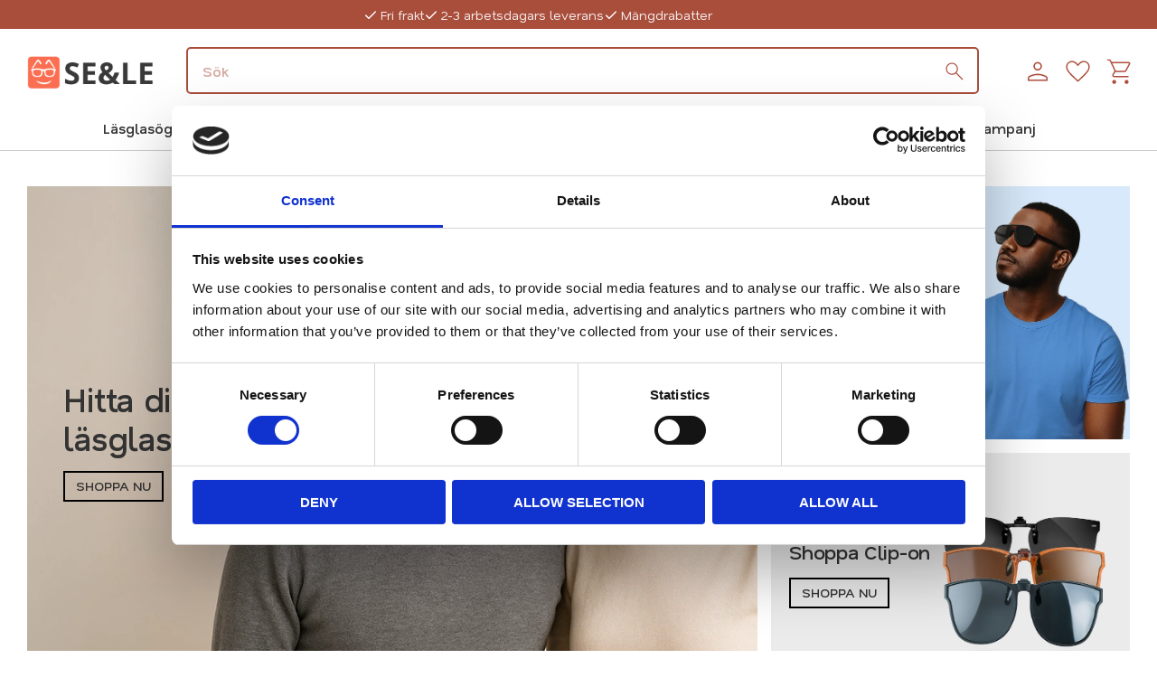

--- FILE ---
content_type: text/html; charset=UTF-8
request_url: https://www.seochle.se/?gad=CM7rxY8IEgg7eRx95TCCexiu0PD9AyCqxsQl
body_size: 25206
content:
<!DOCTYPE html>
<html
     id="start-page"    class="no-js customer-accounts-enabled has-favorite-cart pricelist-2 incl-vat product-page-with-photoswipe theme-color-scheme-0 theme-background-pattern-0"
    lang="sv"
    dir="ltr"
    data-country="SE"
    data-currency="SEK"
>

    <head>
        <meta charset="UTF-8" />
        <title>Läsglasögon på nätet | Se och Le</title>
                    <meta name="description" content="Letar du efter läsglasögon på nätet? Hos Se och Le hittar du billiga, snygga glasögon med bra kvalitet. Stort urval av olika typer, storlekar och färger." />
                <meta name="viewport" content="width=device-width, initial-scale=1" />
        
                            <link rel="shortcut icon" href="https://cdn.starwebserver.se/shops/seochle/files/favicon-2.ico?_=1761643100" />
        
                                    <link rel="canonical" href="https://www.seochle.se" />
        
                        
        
        
                        
                <link rel="stylesheet" href="https://cdn.starwebserver.se/61980/css/shop/shop.combined.min.css" />
                                            <link rel="stylesheet" href="https://cdn.starwebserver.se/61980/css/shop/related-products-popup.min.css" />
                            <link rel="stylesheet" href="https://cdn.starwebserver.se/61980/css/shop/campaigns.min.css" />
                                    <!--added by support on behalf of customer 20210816 - -->
<script>(function(w,d,t,r,u){var f,n,i;w[u]=w[u]||[],f=function(){var o={ti:"19003668"};o.q=w[u],w[u]=new UET(o),w[u].push("pageLoad")},n=d.createElement(t),n.src=r,n.async=1,n.onload=n.onreadystatechange=function(){var s=this.readyState;s&&s!=="loaded"&&s!=="complete"||(f(),n.onload=n.onreadystatechange=null)},i=d.getElementsByTagName(t)[0],i.parentNode.insertBefore(n,i)})(window,document,"script","//bat.bing.com/bat.js","uetq");window.uetq = window.uetq || [];window.uetq.push('event', '', {      'revenue_value': '',       'currency': ''      });</script>
<!--added by support on behalf of customer 20210816 -end -->
<script type="text/javascript">
        (function() {
                var aws = document.createElement('script');
                aws.type = 'text/javascript';
                if (typeof(aws.async) != "undefined") { aws.async = true; }
                aws.src = (window.location.protocol == 'https:' ? 'https://d1pna5l3xsntoj.cloudfront.net' : 'http://cdn.addwish.com') + '/scripts/company/awAddGift.js#AEE0BA07111EF09B66BF6202BE5F799F';
                var s = document.getElementsByTagName('script')[0];
                s.parentNode.insertBefore(aws, s);
        })();
</script>
<link href="https://fonts.googleapis.com/css?family=Noto+Sans|Roboto+Mono" rel="stylesheet">
<script>(function(w,d,t,r,u){var f,n,i;w[u]=w[u]||[],f=function(){var o={ti:"19003668"};o.q=w[u],w[u]=new UET(o),w[u].push("pageLoad")},n=d.createElement(t),n.src=r,n.async=1,n.onload=n.onreadystatechange=function(){var s=this.readyState;s&&s!=="loaded"&&s!=="complete"||(f(),n.onload=n.onreadystatechange=null)},i=d.getElementsByTagName(t)[0],i.parentNode.insertBefore(n,i)})(window,document,"script","//bat.bing.com/bat.js","uetq");</script>

<meta name="p:domain_verify" content="8153f2032ffa48564ed3ef4c3e4f2688"/>

<link rel="preconnect" href="https://fonts.googleapis.com">
<link rel="preconnect" href="https://fonts.gstatic.com" crossorigin>
<link href="https://fonts.googleapis.com/css2?family=Nata+Sans:wght@100..900&display=swap" rel="stylesheet">        
                            <link rel="stylesheet" href="https://cdn.starwebserver.se/61980/themes/william/css/theme-plugins.combined.min.css" />
                    <link rel="stylesheet" href="https://cdn.starwebserver.se/61980/themes/william/css/theme.min.css" />
        
                    <link rel="stylesheet" href="https://cdn.starwebserver.se/shops/seochle/themes/william/css/shop-custom.min.css?_=1761643115" />
        
                <link href="https://fonts.googleapis.com/icon?family=Material+Icons" rel="stylesheet">

                <script>
            var docElement = document.documentElement;
            docElement.className = docElement.className.replace('no-js', 'js');
            eval(decodeURIComponent(Array.prototype.map.call(atob('dmFyIGQ9J3d3dy5zZW9jaGxlLnNlJzt2YXIgZT0nd3d3LnNlb2NobGUuc2UnO2lmKHdpbmRvdy5sb2NhdGlvbi5ob3N0bmFtZSAhPSBkICYmIHdpbmRvdy5sb2NhdGlvbi5ob3N0bmFtZSAhPSBlKXt3aW5kb3cubG9jYXRpb249J2h0dHA6Ly8nK2Q7fQ=='), function(c) {
                    return '%' + ('00' + c.charCodeAt(0).toString(16)).slice(-2)
                }).join('')));        </script>

                                            <meta property="og:site_name" content="Se och Le" />
                                                <meta property="og:type" content="website" />
                                                <meta property="og:locale" content="sv_SE" />
                                                <meta property="og:title" content="Läsglasögon på nätet | Se och Le" />
                                                <meta property="og:url" content="https://www.seochle.se" />
                                                <meta property="og:description" content="Letar du efter läsglasögon på nätet? Hos Se och Le hittar du billiga, snygga glasögon med bra kvalitet. Stort urval av olika typer, storlekar och färger." />
                                                <meta property="og:image" content="https://cdn.starwebserver.se/shops/seochle/files/seochlelogga_w200_duppizkd1.png?_=1758180417" />
                            <meta name="sws:no-image-url" content="https://cdn.starwebserver.se/img/no-image.png" />

                    <script>
                !function(f,b,e,v,n,t,s)
                {if(f.fbq)return;n=f.fbq=function(){n.callMethod?
                n.callMethod.apply(n,arguments):n.queue.push(arguments)};
                if(!f._fbq)f._fbq=n;n.push=n;n.loaded=!0;n.version='2.0';
                n.queue=[];t=b.createElement(e);t.async=!0;
                t.src=v;s=b.getElementsByTagName(e)[0];
                s.parentNode.insertBefore(t,s)}(window, document,'script',
                'https://connect.facebook.net/en_US/fbevents.js');
                fbq('init', '1585301221700429');
                fbq('track', 'PageView', null, {eventID: '696ec8ba221811.46593978'});
            </script>
            <noscript><img height="1" width="1" style="display:none"
                src="https://www.facebook.com/tr?id=1585301221700429&ev=PageView&noscript=1"
            /></noscript>
        
        
        
        <script>
            var ecommerceContainerIdToProducts = {};

                      
                            
                                    window.dataLayer = window.dataLayer || [];
                    dataLayer.push({ecommerce: null});
                    dataLayer.push(
                        {event: 'view_item_list', ecommerce: {"item_list_id":"","item_list_name":"","items":[{"item_id":"S6310-svart","item_name":"Bradford Sol - klassiskt svarta","item_list_id":"","item_list_name":"","currency":"SEK","price":259,"quantity":1,"index":1,"item_category":"Snygga l\u00e4sglas\u00f6gon med plastb\u00e5gar","item_category2":"Stora linser","item_category3":"Alla l\u00e4sglas\u00f6gon","item_category4":"Svarta l\u00e4sglas\u00f6gon","item_category5":"Styrka + 4,00","item_category6":"Solglas\u00f6gon med styrka","item_category7":"Neutrala plastb\u00e5gar","item_category8":"Utan l\u00e4sruta"},{"item_id":"9610-rosa","item_name":"Malling - Rosaf\u00e4rgade glas\u00f6gon","item_list_id":"","item_list_name":"","currency":"SEK","price":249,"quantity":1,"index":2,"item_category":"Alla l\u00e4sglas\u00f6gon","item_category2":"Snygga l\u00e4sglas\u00f6gon med plastb\u00e5gar","item_category3":"Styrka + 4,00","item_category4":"Styrka + 4,50","item_category5":"Rosa","item_category6":"F\u00e4rgglada plastb\u00e5gar"},{"item_id":"8510-bla","item_name":"Ancona - trendiga stora l\u00e4sglas\u00f6gon i bl\u00e5tt","item_list_id":"","item_list_name":"","currency":"SEK","price":239,"quantity":1,"index":3,"item_category":"Snygga l\u00e4sglas\u00f6gon med plastb\u00e5gar","item_category2":"Stora linser","item_category3":"Alla l\u00e4sglas\u00f6gon","item_category4":"Bl\u00e5 l\u00e4sglas\u00f6gon","item_category5":"Styrka + 4,00","item_category6":"Styrka + 4,50","item_category7":"F\u00e4rgglada plastb\u00e5gar"},{"item_id":"9810-turkos","item_name":"Manhattan - Office Fraktal Turkos","item_list_id":"","item_list_name":"","currency":"SEK","price":259,"quantity":1,"index":4,"item_category":"Snygga l\u00e4sglas\u00f6gon med plastb\u00e5gar","item_category2":"Alla l\u00e4sglas\u00f6gon","item_category3":"Styrka + 4,00","item_category4":"Styrka + 4,50","item_category5":"Pastellf\u00e4rgade l\u00e4sglas\u00f6gon","item_category6":"F\u00e4rgglada plastb\u00e5gar"},{"item_id":"7610fyra","item_name":"Chester fyr-pack","item_list_id":"","item_list_name":"","currency":"SEK","price":400,"quantity":1,"index":5,"item_category":"Snygga l\u00e4sglas\u00f6gon med plastb\u00e5gar","item_category2":"Svarta l\u00e4sglas\u00f6gon","item_category3":"Alla l\u00e4sglas\u00f6gon","item_category4":"Bruna l\u00e4sglas\u00f6gon","item_category5":"Medel linser"},{"item_id":"7610fyra2","item_name":"Chester fyr-pack 2","item_list_id":"","item_list_name":"","currency":"SEK","price":400,"quantity":1,"index":6,"item_category":"Snygga l\u00e4sglas\u00f6gon med plastb\u00e5gar","item_category2":"Alla l\u00e4sglas\u00f6gon","item_category3":"Bruna l\u00e4sglas\u00f6gon","item_category4":"Medel linser","item_category5":"Bl\u00e5 l\u00e4sglas\u00f6gon","item_category6":"R\u00f6da l\u00e4sglas\u00f6gon","item_category7":"Gr\u00f6na l\u00e4sglas\u00f6gon","item_category8":"F\u00e4rgglada plastb\u00e5gar"},{"item_id":"7610fyra3","item_name":"Chester fyr-pack 3","item_list_id":"","item_list_name":"","currency":"SEK","price":400,"quantity":1,"index":7,"item_category":"Snygga l\u00e4sglas\u00f6gon med plastb\u00e5gar","item_category2":"Alla l\u00e4sglas\u00f6gon","item_category3":"Medel linser","item_category4":"Bl\u00e5 l\u00e4sglas\u00f6gon","item_category5":"Gr\u00f6na l\u00e4sglas\u00f6gon","item_category6":"Svarta l\u00e4sglas\u00f6gon","item_category7":"F\u00e4rgglada plastb\u00e5gar"},{"item_id":"7610fyra4","item_name":"Chester fyr-pack 4","item_list_id":"","item_list_name":"","currency":"SEK","price":400,"quantity":1,"index":8,"item_category":"Snygga l\u00e4sglas\u00f6gon med plastb\u00e5gar","item_category2":"Alla l\u00e4sglas\u00f6gon","item_category3":"Medel linser","item_category4":"Svarta l\u00e4sglas\u00f6gon","item_category5":"Bruna l\u00e4sglas\u00f6gon","item_category6":"R\u00f6da l\u00e4sglas\u00f6gon","item_category7":"Neutrala plastb\u00e5gar"},{"item_id":"9150-xx","item_name":"Glas\u00f6gonfodral Pastell","item_list_id":"","item_list_name":"","currency":"SEK","price":149,"quantity":1,"index":9,"item_category":"Glas\u00f6gonfodral","item_category2":"V\u00e5ra tillbeh\u00f6r"},{"item_id":"9140-xxx2","item_name":"Multifodral Svart","item_list_id":"","item_list_name":"","currency":"SEK","price":499,"quantity":1,"index":10,"item_category":"Glas\u00f6gonfodral","item_category2":"V\u00e5ra tillbeh\u00f6r"},{"item_id":"9160-xx","item_name":"Glas\u00f6gonfodral Floral Fantasy","item_list_id":"","item_list_name":"","currency":"SEK","price":89,"quantity":1,"index":11,"item_category":"Glas\u00f6gonfodral","item_category2":"V\u00e5ra tillbeh\u00f6r"}]}}
                    );
                                            
                                    window.dataLayer = window.dataLayer || [];
                    dataLayer.push({ecommerce: null});
                    dataLayer.push(
                        {event: 'view_item_list', ecommerce: {"item_list_id":"","item_list_name":"","items":[{"item_id":"2310-skold","item_name":"Kyoto - L\u00e4tta och stilrena l\u00e4sglas\u00f6gon i modern rund design","item_list_id":"","item_list_name":"","currency":"SEK","price":259,"quantity":1,"index":1,"item_category":"Alla l\u00e4sglas\u00f6gon","item_category2":"Bruna l\u00e4sglas\u00f6gon","item_category3":"Snygga l\u00e4sglas\u00f6gon med plastb\u00e5gar"},{"item_id":"2310-svart","item_name":"Kyoto - L\u00e4tta och stilrena l\u00e4sglas\u00f6gon i modern rund design","item_list_id":"","item_list_name":"","currency":"SEK","price":259,"quantity":1,"index":2,"item_category":"Alla l\u00e4sglas\u00f6gon","item_category2":"Snygga l\u00e4sglas\u00f6gon med plastb\u00e5gar","item_category3":"Svarta l\u00e4sglas\u00f6gon"},{"item_id":"6310-leopard","item_name":"Bradford - leopardm\u00f6nstrade l\u00e4sglas\u00f6gon","item_list_id":"","item_list_name":"","currency":"SEK","price":229,"quantity":1,"index":3,"item_category":"Snygga l\u00e4sglas\u00f6gon med plastb\u00e5gar","item_category2":"Stora linser","item_category3":"Alla l\u00e4sglas\u00f6gon","item_category4":"Bruna l\u00e4sglas\u00f6gon","item_category5":"Gula l\u00e4sglas\u00f6gon","item_category6":"Styrka + 4,00","item_category7":"Styrka + 4,50","item_category8":"Neutrala plastb\u00e5gar"},{"item_id":"0510-guld","item_name":"Espoo Guld","item_list_id":"","item_list_name":"","currency":"SEK","price":239,"quantity":1,"index":4,"item_category":"Stora linser","item_category2":"Alla l\u00e4sglas\u00f6gon","item_category3":"L\u00e4sglas\u00f6gon med metallb\u00e5gar","item_category4":"Guldf\u00e4rgade l\u00e4sglas\u00f6gon","item_category5":"Neutrala metallb\u00e5gar"},{"item_id":"S9010-svart","item_name":"Cannes - Bruna l\u00e4sglas\u00f6gon med solskydd","item_list_id":"","item_list_name":"","currency":"SEK","price":249,"quantity":1,"index":5,"item_category":"Solglas\u00f6gon med styrka","item_category2":"Alla l\u00e4sglas\u00f6gon","item_category3":"Snygga l\u00e4sglas\u00f6gon med plastb\u00e5gar","item_category4":"Bruna l\u00e4sglas\u00f6gon","item_category5":"Utan l\u00e4sruta","item_category6":"Neutrala plastb\u00e5gar"},{"item_id":"9610-rosa","item_name":"Malling - Rosaf\u00e4rgade glas\u00f6gon","item_list_id":"","item_list_name":"","currency":"SEK","price":249,"quantity":1,"index":6,"item_category":"Alla l\u00e4sglas\u00f6gon","item_category2":"Snygga l\u00e4sglas\u00f6gon med plastb\u00e5gar","item_category3":"Styrka + 4,00","item_category4":"Styrka + 4,50","item_category5":"Rosa","item_category6":"F\u00e4rgglada plastb\u00e5gar"},{"item_id":"S8710-brun","item_name":"Amadora - Bruna sk\u00f6ldpaddsm\u00f6nstrade l\u00e4sglas\u00f6gon med solskydd","item_list_id":"","item_list_name":"","currency":"SEK","price":249,"quantity":1,"index":7,"item_category":"Solglas\u00f6gon med styrka","item_category2":"Alla l\u00e4sglas\u00f6gon","item_category3":"Snygga l\u00e4sglas\u00f6gon med plastb\u00e5gar","item_category4":"Bruna l\u00e4sglas\u00f6gon","item_category5":"Utan l\u00e4sruta","item_category6":"Neutrala plastb\u00e5gar"},{"item_id":"9810-svart","item_name":"Manhattan - Office Svart","item_list_id":"","item_list_name":"","currency":"SEK","price":259,"quantity":1,"index":8,"item_category":"Snygga l\u00e4sglas\u00f6gon med plastb\u00e5gar","item_category2":"Alla l\u00e4sglas\u00f6gon","item_category3":"Styrka + 4,00","item_category4":"Styrka + 4,50","item_category5":"Svarta l\u00e4sglas\u00f6gon","item_category6":"Neutrala plastb\u00e5gar"},{"item_id":"S8310-svart","item_name":"Lissabon - svarta klassiska l\u00e4sglas\u00f6gon med solskydd","item_list_id":"","item_list_name":"","currency":"SEK","price":249,"quantity":1,"index":9,"item_category":"Solglas\u00f6gon med styrka","item_category2":"Alla l\u00e4sglas\u00f6gon","item_category3":"Snygga l\u00e4sglas\u00f6gon med plastb\u00e5gar","item_category4":"F\u00e4rgsorterade","item_category5":"Svarta l\u00e4sglas\u00f6gon","item_category6":"Neutrala plastb\u00e5gar","item_category7":"Med l\u00e4sruta"},{"item_id":"S8810-brun","item_name":"Nashville - Brunsvarta l\u00e4ssolglas\u00f6gon i pilotmodell","item_list_id":"","item_list_name":"","currency":"SEK","price":259,"quantity":1,"index":10,"item_category":"Stora linser","item_category2":"Alla l\u00e4sglas\u00f6gon","item_category3":"Solglas\u00f6gon med styrka","item_category4":"Bruna l\u00e4sglas\u00f6gon","item_category5":"Svarta l\u00e4sglas\u00f6gon"},{"item_id":"S8410-svart","item_name":"Braga - Svarta l\u00e4sglas\u00f6gon i modern retro stil med solskydd","item_list_id":"","item_list_name":"","currency":"SEK","price":249,"quantity":1,"index":11,"item_category":"Solglas\u00f6gon med styrka","item_category2":"Alla l\u00e4sglas\u00f6gon","item_category3":"Snygga l\u00e4sglas\u00f6gon med plastb\u00e5gar","item_category4":"F\u00e4rgsorterade","item_category5":"Svarta l\u00e4sglas\u00f6gon","item_category6":"Med l\u00e4sruta","item_category7":"Neutrala plastb\u00e5gar"},{"item_id":"8510-brun","item_name":"Ancona - trendiga stora l\u00e4sglas\u00f6gon i brunt sk\u00f6ldpaddsm\u00f6nster","item_list_id":"","item_list_name":"","currency":"SEK","price":239,"quantity":1,"index":12,"item_category":"Snygga l\u00e4sglas\u00f6gon med plastb\u00e5gar","item_category2":"Stora linser","item_category3":"Alla l\u00e4sglas\u00f6gon","item_category4":"Styrka + 4,00","item_category5":"Styrka + 4,50","item_category6":"Bruna l\u00e4sglas\u00f6gon","item_category7":"Neutrala plastb\u00e5gar"},{"item_id":"8510-bla","item_name":"Ancona - trendiga stora l\u00e4sglas\u00f6gon i bl\u00e5tt","item_list_id":"","item_list_name":"","currency":"SEK","price":239,"quantity":1,"index":13,"item_category":"Snygga l\u00e4sglas\u00f6gon med plastb\u00e5gar","item_category2":"Stora linser","item_category3":"Alla l\u00e4sglas\u00f6gon","item_category4":"Bl\u00e5 l\u00e4sglas\u00f6gon","item_category5":"Styrka + 4,00","item_category6":"Styrka + 4,50","item_category7":"F\u00e4rgglada plastb\u00e5gar"},{"item_id":"9120-rand","item_name":"Randigt Glas\u00f6gonfodral","item_list_id":"","item_list_name":"","currency":"SEK","price":39,"quantity":1,"index":14,"item_category":"Glas\u00f6gonfodral","item_category2":"V\u00e5ra tillbeh\u00f6r"},{"item_id":"83-CO-morker","item_name":"Clip-On f\u00f6r M\u00f6rkerk\u00f6rning","item_list_id":"","item_list_name":"","currency":"SEK","price":179,"quantity":1,"index":15,"item_category":"Alla l\u00e4sglas\u00f6gon","item_category2":"Clip-on","item_category3":"M\u00f6rkerk\u00f6rning glas\u00f6gon"},{"item_id":"4180-rod","item_name":"Glas\u00f6gonsnodd Guld\/R\u00f6d","item_list_id":"","item_list_name":"","currency":"SEK","price":159,"quantity":1,"index":16,"item_category":"Glas\u00f6gonsnoddar","item_category2":"V\u00e5ra tillbeh\u00f6r"},{"item_id":"9140-xx","item_name":"Mjukt glas\u00f6gonfodral i konstl\u00e4der","item_list_id":"","item_list_name":"","currency":"SEK","price":149,"quantity":1,"index":17,"item_category":"Glas\u00f6gonfodral","item_category2":"V\u00e5ra tillbeh\u00f6r"},{"item_id":"7090-bl-bla","item_name":"Calais - Bl\u00e5 terminalglas\u00f6gon med sk\u00f6ldpaddsm\u00f6nstrade skalmar","item_list_id":"","item_list_name":"","currency":"SEK","price":289,"quantity":1,"index":18,"item_category":"Alla l\u00e4sglas\u00f6gon","item_category2":"Specialglas\u00f6gon","item_category3":"Glas\u00f6gon utan styrka","item_category4":"Bl\u00e5 l\u00e4sglas\u00f6gon","item_category5":"Stora linser","item_category6":"Bl\u00e5ljusfilter","item_category7":"Terminalglas","item_category8":"Terminalglas\u00f6gon","item_category9":"F\u00e4rgglada plastb\u00e5gar"},{"item_id":"3910","item_name":"Oxford Brunr\u00f6d - Retro-Klassiker","item_list_id":"","item_list_name":"","currency":"SEK","price":199,"quantity":1,"index":19,"item_category":"Snygga l\u00e4sglas\u00f6gon med plastb\u00e5gar","item_category2":"Bruna l\u00e4sglas\u00f6gon","item_category3":"R\u00f6da l\u00e4sglas\u00f6gon","item_category4":"Stora linser","item_category5":"Alla l\u00e4sglas\u00f6gon","item_category6":"Neutrala plastb\u00e5gar"},{"item_id":"6310-brun","item_name":"Bradford - sk\u00f6ldpaddsf\u00e4rgade l\u00e4sglas\u00f6gon","item_list_id":"","item_list_name":"","currency":"SEK","price":229,"quantity":1,"index":20,"item_category":"Snygga l\u00e4sglas\u00f6gon med plastb\u00e5gar","item_category2":"Stora linser","item_category3":"Alla l\u00e4sglas\u00f6gon","item_category4":"Bruna l\u00e4sglas\u00f6gon","item_category5":"Styrka + 4,00","item_category6":"Styrka + 4,50","item_category7":"Neutrala plastb\u00e5gar"},{"item_id":"4125-ljusbrun","item_name":"Glas\u00f6gonsnodd i l\u00e4der","item_list_id":"","item_list_name":"","currency":"SEK","price":89,"quantity":1,"index":21,"item_category":"Glas\u00f6gonsnoddar","item_category2":"V\u00e5ra tillbeh\u00f6r"},{"item_id":"4180","item_name":"Glas\u00f6gonsnodd Guld\/Turkos","item_list_id":"","item_list_name":"","currency":"SEK","price":159,"quantity":1,"index":22,"item_category":"Glas\u00f6gonsnoddar","item_category2":"V\u00e5ra tillbeh\u00f6r"},{"item_id":"4005-silver","item_name":"Glas\u00f6gonh\u00e5llare","item_list_id":"","item_list_name":"","currency":"SEK","price":119,"quantity":1,"index":23,"item_category":"V\u00e5ra tillbeh\u00f6r","item_category2":"\u00d6vriga tillbeh\u00f6r"},{"item_id":"4130-prickig","item_name":"Glas\u00f6gonsnodd med m\u00f6nster","item_list_id":"","item_list_name":"","currency":"SEK","price":129,"quantity":1,"index":24,"item_category":"Glas\u00f6gonsnoddar","item_category2":"V\u00e5ra tillbeh\u00f6r"},{"item_id":"S8510-guld","item_name":"Ragusa Sol - Solglas\u00f6gon i guld med l\u00e4sruta","item_list_id":"","item_list_name":"","currency":"SEK","price":229,"quantity":1,"index":25,"item_category":"Alla l\u00e4sglas\u00f6gon","item_category2":"L\u00e4sglas\u00f6gon med metallb\u00e5gar","item_category3":"Solglas\u00f6gon med styrka","item_category4":"Stora linser","item_category5":"Styrka + 4,00","item_category6":"Med l\u00e4sruta","item_category7":"Neutrala metallb\u00e5gar"},{"item_id":"S8100-rosa","item_name":"Julia - hj\u00e4rtformade solglas\u00f6gon i rosa utan styrka","item_list_id":"","item_list_name":"","currency":"SEK","price":269,"quantity":1,"index":26,"item_category":"Glas\u00f6gon utan styrka","item_category2":"Solglas\u00f6gon","item_category3":"Rosa"},{"item_id":"8610-svart","item_name":"Florence - trendiga l\u00e4sglas\u00f6gon i svart med l\u00e5nga skalmar","item_list_id":"","item_list_name":"","currency":"SEK","price":229,"quantity":1,"index":27,"item_category":"Snygga l\u00e4sglas\u00f6gon med plastb\u00e5gar","item_category2":"Stora linser","item_category3":"Alla l\u00e4sglas\u00f6gon","item_category4":"Styrka + 4,00","item_category5":"Styrka + 4,50","item_category6":"Svarta l\u00e4sglas\u00f6gon","item_category7":"Neutrala plastb\u00e5gar"}]}}
                    );
                            
            // use Object.assign to cast empty array to object
            ecommerceContainerIdToProducts = Object.assign({}, {"":{"2310-skold":{"item_id":"2310-skold","item_name":"Kyoto - L\u00e4tta och stilrena l\u00e4sglas\u00f6gon i modern rund design","item_list_id":"","item_list_name":"","currency":"SEK","price":259,"quantity":1,"index":1,"item_category":"Alla l\u00e4sglas\u00f6gon","item_category2":"Bruna l\u00e4sglas\u00f6gon","item_category3":"Snygga l\u00e4sglas\u00f6gon med plastb\u00e5gar"},"2310-svart":{"item_id":"2310-svart","item_name":"Kyoto - L\u00e4tta och stilrena l\u00e4sglas\u00f6gon i modern rund design","item_list_id":"","item_list_name":"","currency":"SEK","price":259,"quantity":1,"index":2,"item_category":"Alla l\u00e4sglas\u00f6gon","item_category2":"Snygga l\u00e4sglas\u00f6gon med plastb\u00e5gar","item_category3":"Svarta l\u00e4sglas\u00f6gon"},"6310-leopard":{"item_id":"6310-leopard","item_name":"Bradford - leopardm\u00f6nstrade l\u00e4sglas\u00f6gon","item_list_id":"","item_list_name":"","currency":"SEK","price":229,"quantity":1,"index":3,"item_category":"Snygga l\u00e4sglas\u00f6gon med plastb\u00e5gar","item_category2":"Stora linser","item_category3":"Alla l\u00e4sglas\u00f6gon","item_category4":"Bruna l\u00e4sglas\u00f6gon","item_category5":"Gula l\u00e4sglas\u00f6gon","item_category6":"Styrka + 4,00","item_category7":"Styrka + 4,50","item_category8":"Neutrala plastb\u00e5gar"},"0510-guld":{"item_id":"0510-guld","item_name":"Espoo Guld","item_list_id":"","item_list_name":"","currency":"SEK","price":239,"quantity":1,"index":4,"item_category":"Stora linser","item_category2":"Alla l\u00e4sglas\u00f6gon","item_category3":"L\u00e4sglas\u00f6gon med metallb\u00e5gar","item_category4":"Guldf\u00e4rgade l\u00e4sglas\u00f6gon","item_category5":"Neutrala metallb\u00e5gar"},"S9010-svart":{"item_id":"S9010-svart","item_name":"Cannes - Bruna l\u00e4sglas\u00f6gon med solskydd","item_list_id":"","item_list_name":"","currency":"SEK","price":249,"quantity":1,"index":5,"item_category":"Solglas\u00f6gon med styrka","item_category2":"Alla l\u00e4sglas\u00f6gon","item_category3":"Snygga l\u00e4sglas\u00f6gon med plastb\u00e5gar","item_category4":"Bruna l\u00e4sglas\u00f6gon","item_category5":"Utan l\u00e4sruta","item_category6":"Neutrala plastb\u00e5gar"},"9610-rosa":{"item_id":"9610-rosa","item_name":"Malling - Rosaf\u00e4rgade glas\u00f6gon","item_list_id":"","item_list_name":"","currency":"SEK","price":249,"quantity":1,"index":6,"item_category":"Alla l\u00e4sglas\u00f6gon","item_category2":"Snygga l\u00e4sglas\u00f6gon med plastb\u00e5gar","item_category3":"Styrka + 4,00","item_category4":"Styrka + 4,50","item_category5":"Rosa","item_category6":"F\u00e4rgglada plastb\u00e5gar"},"S8710-brun":{"item_id":"S8710-brun","item_name":"Amadora - Bruna sk\u00f6ldpaddsm\u00f6nstrade l\u00e4sglas\u00f6gon med solskydd","item_list_id":"","item_list_name":"","currency":"SEK","price":249,"quantity":1,"index":7,"item_category":"Solglas\u00f6gon med styrka","item_category2":"Alla l\u00e4sglas\u00f6gon","item_category3":"Snygga l\u00e4sglas\u00f6gon med plastb\u00e5gar","item_category4":"Bruna l\u00e4sglas\u00f6gon","item_category5":"Utan l\u00e4sruta","item_category6":"Neutrala plastb\u00e5gar"},"9810-svart":{"item_id":"9810-svart","item_name":"Manhattan - Office Svart","item_list_id":"","item_list_name":"","currency":"SEK","price":259,"quantity":1,"index":8,"item_category":"Snygga l\u00e4sglas\u00f6gon med plastb\u00e5gar","item_category2":"Alla l\u00e4sglas\u00f6gon","item_category3":"Styrka + 4,00","item_category4":"Styrka + 4,50","item_category5":"Svarta l\u00e4sglas\u00f6gon","item_category6":"Neutrala plastb\u00e5gar"},"S8310-svart":{"item_id":"S8310-svart","item_name":"Lissabon - svarta klassiska l\u00e4sglas\u00f6gon med solskydd","item_list_id":"","item_list_name":"","currency":"SEK","price":249,"quantity":1,"index":9,"item_category":"Solglas\u00f6gon med styrka","item_category2":"Alla l\u00e4sglas\u00f6gon","item_category3":"Snygga l\u00e4sglas\u00f6gon med plastb\u00e5gar","item_category4":"F\u00e4rgsorterade","item_category5":"Svarta l\u00e4sglas\u00f6gon","item_category6":"Neutrala plastb\u00e5gar","item_category7":"Med l\u00e4sruta"},"S8810-brun":{"item_id":"S8810-brun","item_name":"Nashville - Brunsvarta l\u00e4ssolglas\u00f6gon i pilotmodell","item_list_id":"","item_list_name":"","currency":"SEK","price":259,"quantity":1,"index":10,"item_category":"Stora linser","item_category2":"Alla l\u00e4sglas\u00f6gon","item_category3":"Solglas\u00f6gon med styrka","item_category4":"Bruna l\u00e4sglas\u00f6gon","item_category5":"Svarta l\u00e4sglas\u00f6gon"},"S8410-svart":{"item_id":"S8410-svart","item_name":"Braga - Svarta l\u00e4sglas\u00f6gon i modern retro stil med solskydd","item_list_id":"","item_list_name":"","currency":"SEK","price":249,"quantity":1,"index":11,"item_category":"Solglas\u00f6gon med styrka","item_category2":"Alla l\u00e4sglas\u00f6gon","item_category3":"Snygga l\u00e4sglas\u00f6gon med plastb\u00e5gar","item_category4":"F\u00e4rgsorterade","item_category5":"Svarta l\u00e4sglas\u00f6gon","item_category6":"Med l\u00e4sruta","item_category7":"Neutrala plastb\u00e5gar"},"8510-brun":{"item_id":"8510-brun","item_name":"Ancona - trendiga stora l\u00e4sglas\u00f6gon i brunt sk\u00f6ldpaddsm\u00f6nster","item_list_id":"","item_list_name":"","currency":"SEK","price":239,"quantity":1,"index":12,"item_category":"Snygga l\u00e4sglas\u00f6gon med plastb\u00e5gar","item_category2":"Stora linser","item_category3":"Alla l\u00e4sglas\u00f6gon","item_category4":"Styrka + 4,00","item_category5":"Styrka + 4,50","item_category6":"Bruna l\u00e4sglas\u00f6gon","item_category7":"Neutrala plastb\u00e5gar"},"8510-bla":{"item_id":"8510-bla","item_name":"Ancona - trendiga stora l\u00e4sglas\u00f6gon i bl\u00e5tt","item_list_id":"","item_list_name":"","currency":"SEK","price":239,"quantity":1,"index":13,"item_category":"Snygga l\u00e4sglas\u00f6gon med plastb\u00e5gar","item_category2":"Stora linser","item_category3":"Alla l\u00e4sglas\u00f6gon","item_category4":"Bl\u00e5 l\u00e4sglas\u00f6gon","item_category5":"Styrka + 4,00","item_category6":"Styrka + 4,50","item_category7":"F\u00e4rgglada plastb\u00e5gar"},"9120-rand":{"item_id":"9120-rand","item_name":"Randigt Glas\u00f6gonfodral","item_list_id":"","item_list_name":"","currency":"SEK","price":39,"quantity":1,"index":14,"item_category":"Glas\u00f6gonfodral","item_category2":"V\u00e5ra tillbeh\u00f6r"},"83-CO-morker":{"item_id":"83-CO-morker","item_name":"Clip-On f\u00f6r M\u00f6rkerk\u00f6rning","item_list_id":"","item_list_name":"","currency":"SEK","price":179,"quantity":1,"index":15,"item_category":"Alla l\u00e4sglas\u00f6gon","item_category2":"Clip-on","item_category3":"M\u00f6rkerk\u00f6rning glas\u00f6gon"},"4180-rod":{"item_id":"4180-rod","item_name":"Glas\u00f6gonsnodd Guld\/R\u00f6d","item_list_id":"","item_list_name":"","currency":"SEK","price":159,"quantity":1,"index":16,"item_category":"Glas\u00f6gonsnoddar","item_category2":"V\u00e5ra tillbeh\u00f6r"},"9140-xx":{"item_id":"9140-xx","item_name":"Mjukt glas\u00f6gonfodral i konstl\u00e4der","item_list_id":"","item_list_name":"","currency":"SEK","price":149,"quantity":1,"index":17,"item_category":"Glas\u00f6gonfodral","item_category2":"V\u00e5ra tillbeh\u00f6r"},"7090-bl-bla":{"item_id":"7090-bl-bla","item_name":"Calais - Bl\u00e5 terminalglas\u00f6gon med sk\u00f6ldpaddsm\u00f6nstrade skalmar","item_list_id":"","item_list_name":"","currency":"SEK","price":289,"quantity":1,"index":18,"item_category":"Alla l\u00e4sglas\u00f6gon","item_category2":"Specialglas\u00f6gon","item_category3":"Glas\u00f6gon utan styrka","item_category4":"Bl\u00e5 l\u00e4sglas\u00f6gon","item_category5":"Stora linser","item_category6":"Bl\u00e5ljusfilter","item_category7":"Terminalglas","item_category8":"Terminalglas\u00f6gon","item_category9":"F\u00e4rgglada plastb\u00e5gar"},"3910":{"item_id":"3910","item_name":"Oxford Brunr\u00f6d - Retro-Klassiker","item_list_id":"","item_list_name":"","currency":"SEK","price":199,"quantity":1,"index":19,"item_category":"Snygga l\u00e4sglas\u00f6gon med plastb\u00e5gar","item_category2":"Bruna l\u00e4sglas\u00f6gon","item_category3":"R\u00f6da l\u00e4sglas\u00f6gon","item_category4":"Stora linser","item_category5":"Alla l\u00e4sglas\u00f6gon","item_category6":"Neutrala plastb\u00e5gar"},"6310-brun":{"item_id":"6310-brun","item_name":"Bradford - sk\u00f6ldpaddsf\u00e4rgade l\u00e4sglas\u00f6gon","item_list_id":"","item_list_name":"","currency":"SEK","price":229,"quantity":1,"index":20,"item_category":"Snygga l\u00e4sglas\u00f6gon med plastb\u00e5gar","item_category2":"Stora linser","item_category3":"Alla l\u00e4sglas\u00f6gon","item_category4":"Bruna l\u00e4sglas\u00f6gon","item_category5":"Styrka + 4,00","item_category6":"Styrka + 4,50","item_category7":"Neutrala plastb\u00e5gar"},"4125-ljusbrun":{"item_id":"4125-ljusbrun","item_name":"Glas\u00f6gonsnodd i l\u00e4der","item_list_id":"","item_list_name":"","currency":"SEK","price":89,"quantity":1,"index":21,"item_category":"Glas\u00f6gonsnoddar","item_category2":"V\u00e5ra tillbeh\u00f6r"},"4180":{"item_id":"4180","item_name":"Glas\u00f6gonsnodd Guld\/Turkos","item_list_id":"","item_list_name":"","currency":"SEK","price":159,"quantity":1,"index":22,"item_category":"Glas\u00f6gonsnoddar","item_category2":"V\u00e5ra tillbeh\u00f6r"},"4005-silver":{"item_id":"4005-silver","item_name":"Glas\u00f6gonh\u00e5llare","item_list_id":"","item_list_name":"","currency":"SEK","price":119,"quantity":1,"index":23,"item_category":"V\u00e5ra tillbeh\u00f6r","item_category2":"\u00d6vriga tillbeh\u00f6r"},"4130-prickig":{"item_id":"4130-prickig","item_name":"Glas\u00f6gonsnodd med m\u00f6nster","item_list_id":"","item_list_name":"","currency":"SEK","price":129,"quantity":1,"index":24,"item_category":"Glas\u00f6gonsnoddar","item_category2":"V\u00e5ra tillbeh\u00f6r"},"S8510-guld":{"item_id":"S8510-guld","item_name":"Ragusa Sol - Solglas\u00f6gon i guld med l\u00e4sruta","item_list_id":"","item_list_name":"","currency":"SEK","price":229,"quantity":1,"index":25,"item_category":"Alla l\u00e4sglas\u00f6gon","item_category2":"L\u00e4sglas\u00f6gon med metallb\u00e5gar","item_category3":"Solglas\u00f6gon med styrka","item_category4":"Stora linser","item_category5":"Styrka + 4,00","item_category6":"Med l\u00e4sruta","item_category7":"Neutrala metallb\u00e5gar"},"S8100-rosa":{"item_id":"S8100-rosa","item_name":"Julia - hj\u00e4rtformade solglas\u00f6gon i rosa utan styrka","item_list_id":"","item_list_name":"","currency":"SEK","price":269,"quantity":1,"index":26,"item_category":"Glas\u00f6gon utan styrka","item_category2":"Solglas\u00f6gon","item_category3":"Rosa"},"8610-svart":{"item_id":"8610-svart","item_name":"Florence - trendiga l\u00e4sglas\u00f6gon i svart med l\u00e5nga skalmar","item_list_id":"","item_list_name":"","currency":"SEK","price":229,"quantity":1,"index":27,"item_category":"Snygga l\u00e4sglas\u00f6gon med plastb\u00e5gar","item_category2":"Stora linser","item_category3":"Alla l\u00e4sglas\u00f6gon","item_category4":"Styrka + 4,00","item_category5":"Styrka + 4,50","item_category6":"Svarta l\u00e4sglas\u00f6gon","item_category7":"Neutrala plastb\u00e5gar"}}});
                </script>

                                <script>(function(w,d,s,l,i){w[l]=w[l]||[];w[l].push({'gtm.start':
                        new Date().getTime(),event:'gtm.js'});var f=d.getElementsByTagName(s)[0],
                    j=d.createElement(s),dl=l!='dataLayer'?'&l='+l:'';j.async=true;j.src=
                    'https://www.googletagmanager.com/gtm.js?id='+i+dl;f.parentNode.insertBefore(j,f);
                })(window,document,'script','dataLayer','GTM-MPZ3ZKJ');
            </script>
        
            </head>
    <body>
    
                <noscript><iframe src="https://www.googletagmanager.com/ns.html?id=GTM-MPZ3ZKJ"
                              height="0" width="0" style="display:none;visibility:hidden"></iframe>
            </noscript>
        
        
                                <div id="page-container">

    <header id="site-header" class="site-header">
        <div class="wrapper site-header-wrapper">
            <div class="content site-header-content">

                <div class="header-items">
                    <div class="header-item header-item-1 region header-region header-region-1 " data-region="headerTop" ></div>
                    <div class="header-item header-item-2">
                        <a href="https://www.seochle.se" id="home"><img id="shop-logo" src="https://cdn.starwebserver.se/shops/seochle/files/seochlelogga_w200_duppizkd1.png?_=1758180417" alt="Se och Le" width="200" height="51" /></a>
                        <div class="region header-region header-region-2 " data-region="headerMiddle" ></div>
                    </div>
                    <div class="header-item header-item-3 region header-region header-region-3 has-ace-text-block has-menu-block has-text-block has-search-block has-cart-block" data-region="header" ><div class="block ace-text-block block-157 class-usp-block">
    <ul>
    <li>
        Fri frakt
    </li>
    
    <li>
        2-3 arbetsdagars leverans
    </li>
    
    <li>
        Mängdrabatter
    </li>
</ul>
</div>

<nav class="block menu-block block-158 menu-block-with-mega-dropdown-menu class-main-menu custom custom-menu-block" aria-label="Meny">

    
    <ul class="menu menu-level-1" role="menubar">
                                <li class="menu-item menu-item-113 menu-level-1-item has-children menu-item-has-children"
                            data-id="113"
                            data-level="1"
                            role="none"
                        >
                            <a href="/category/vara-lasglasogon"  title="Läsglasögon"
                                class="menu-title menu-title-113 menu-level-1-title has-children menu-title-has-children"
                                data-level="1"
                                role="menuitem"
                                aria-haspopup="true" aria-expanded="false"
                            >Läsglasögon</a>
            
                                <span class="toggle-static-child-menu toggle-child-menu" role="button" tabindex="0" aria-label="Visa underkategorier" aria-expanded="false" aria-controls="submenu-113"></span>
            
                                <ul class="menu menu-level-2" data-level="2" role="menu" aria-label="Underkategorier">
                                                <li class="menu-item menu-item-115 menu-level-2-item has-children menu-item-has-children"
                                                    data-id="115"
                                                    data-level="2"
                                                    role="none"
                                                >
                                                    <a href="/category/lasglasogon-med-plastbagar"  title="Läsglasögon med plastbågar"
                                                        class="menu-title menu-title-115 menu-level-2-title has-children menu-title-has-children"
                                                        data-level="2"
                                                        role="menuitem"
                                                        aria-haspopup="true" aria-expanded="false"
                                                    >Läsglasögon med plastbågar</a>
                                    
                                                        <span class="toggle-static-child-menu toggle-child-menu" role="button" tabindex="0" aria-label="Visa underkategorier" aria-expanded="false" aria-controls="submenu-115"></span>
                                    
                                                        <ul class="menu menu-level-3" data-level="3" role="menu" aria-label="Underkategorier">
                                                                        <li class="menu-item menu-item-166 menu-level-3-item "
                                                                            data-id="166"
                                                                            data-level="3"
                                                                            role="none"
                                                                        >
                                                                            <a href="/category/fargglada-bagar"  title="Färgglada plastbågar"
                                                                                class="menu-title menu-title-166 menu-level-3-title "
                                                                                data-level="3"
                                                                                role="menuitem"
                                                                                
                                                                            >Färgglada plastbågar</a>
                                                            
                                                            
                                                                        </li>
                                                                        <li class="menu-item menu-item-167 menu-level-3-item "
                                                                            data-id="167"
                                                                            data-level="3"
                                                                            role="none"
                                                                        >
                                                                            <a href="/category/neutrala-bagar"  title="Neutrala plastbågar"
                                                                                class="menu-title menu-title-167 menu-level-3-title "
                                                                                data-level="3"
                                                                                role="menuitem"
                                                                                
                                                                            >Neutrala plastbågar</a>
                                                            
                                                            
                                                                        </li>
                                                        </ul>
                                    
                                                </li>
                                                <li class="menu-item menu-item-114 menu-level-2-item has-children menu-item-has-children"
                                                    data-id="114"
                                                    data-level="2"
                                                    role="none"
                                                >
                                                    <a href="/category/lasglasogon-med-metallbagar"  title="Läsglasögon med metallbågar"
                                                        class="menu-title menu-title-114 menu-level-2-title has-children menu-title-has-children"
                                                        data-level="2"
                                                        role="menuitem"
                                                        aria-haspopup="true" aria-expanded="false"
                                                    >Läsglasögon med metallbågar</a>
                                    
                                                        <span class="toggle-static-child-menu toggle-child-menu" role="button" tabindex="0" aria-label="Visa underkategorier" aria-expanded="false" aria-controls="submenu-114"></span>
                                    
                                                        <ul class="menu menu-level-3" data-level="3" role="menu" aria-label="Underkategorier">
                                                                        <li class="menu-item menu-item-165 menu-level-3-item "
                                                                            data-id="165"
                                                                            data-level="3"
                                                                            role="none"
                                                                        >
                                                                            <a href="/category/fargglada-metallbagar"  title="Färgglada metallbågar"
                                                                                class="menu-title menu-title-165 menu-level-3-title "
                                                                                data-level="3"
                                                                                role="menuitem"
                                                                                
                                                                            >Färgglada metallbågar</a>
                                                            
                                                            
                                                                        </li>
                                                                        <li class="menu-item menu-item-170 menu-level-3-item "
                                                                            data-id="170"
                                                                            data-level="3"
                                                                            role="none"
                                                                        >
                                                                            <a href="/category/neutrala-metallbagar"  title="Neutrala metallbågar"
                                                                                class="menu-title menu-title-170 menu-level-3-title "
                                                                                data-level="3"
                                                                                role="menuitem"
                                                                                
                                                                            >Neutrala metallbågar</a>
                                                            
                                                            
                                                                        </li>
                                                        </ul>
                                    
                                                </li>
                                                <li class="menu-item menu-item-116 menu-level-2-item has-children menu-item-has-children"
                                                    data-id="116"
                                                    data-level="2"
                                                    role="none"
                                                >
                                                    <a href="/category/solglasogon-med-styrka"  title="Solglasögon med styrka"
                                                        class="menu-title menu-title-116 menu-level-2-title has-children menu-title-has-children"
                                                        data-level="2"
                                                        role="menuitem"
                                                        aria-haspopup="true" aria-expanded="false"
                                                    >Solglasögon med styrka</a>
                                    
                                                        <span class="toggle-static-child-menu toggle-child-menu" role="button" tabindex="0" aria-label="Visa underkategorier" aria-expanded="false" aria-controls="submenu-116"></span>
                                    
                                                        <ul class="menu menu-level-3" data-level="3" role="menu" aria-label="Underkategorier">
                                                                        <li class="menu-item menu-item-168 menu-level-3-item "
                                                                            data-id="168"
                                                                            data-level="3"
                                                                            role="none"
                                                                        >
                                                                            <a href="/category/med-lasruta"  title="Med läsruta"
                                                                                class="menu-title menu-title-168 menu-level-3-title "
                                                                                data-level="3"
                                                                                role="menuitem"
                                                                                
                                                                            >Med läsruta</a>
                                                            
                                                            
                                                                        </li>
                                                                        <li class="menu-item menu-item-169 menu-level-3-item "
                                                                            data-id="169"
                                                                            data-level="3"
                                                                            role="none"
                                                                        >
                                                                            <a href="/category/utan-lasruta"  title="Utan läsruta"
                                                                                class="menu-title menu-title-169 menu-level-3-title "
                                                                                data-level="3"
                                                                                role="menuitem"
                                                                                
                                                                            >Utan läsruta</a>
                                                            
                                                            
                                                                        </li>
                                                        </ul>
                                    
                                                </li>
                                                <li class="menu-item menu-item-136 menu-level-2-item has-children dynamic-menu-item menu-item-has-children"
                                                    data-id="136"
                                                    data-level="2"
                                                    role="none"
                                                >
                                                    <a href="/category/specialglasogon"  title="Specialglasögon"
                                                        class="menu-title menu-title-136 menu-level-2-title has-children dynamic-menu-title menu-title-has-children"
                                                        data-level="2"
                                                        role="menuitem"
                                                        aria-haspopup="true" aria-expanded="false"
                                                    >Specialglasögon</a>
                                    
                                                        <span class="toggle-dynamic-child-menu toggle-child-menu" role="button" tabindex="0" aria-label="Visa underkategorier" aria-expanded="false" aria-controls="submenu-136"></span>
                                    
                                                        <ul class="menu menu-level-3" data-level="3" role="menu" aria-label="Underkategorier">
                                                        </ul>
                                    
                                                </li>
                                                <li class="menu-item menu-item-135 menu-level-2-item has-children dynamic-menu-item menu-item-has-children"
                                                    data-id="135"
                                                    data-level="2"
                                                    role="none"
                                                >
                                                    <a href="/category/blaljusfilter"  title="Blåljusfilter"
                                                        class="menu-title menu-title-135 menu-level-2-title has-children dynamic-menu-title menu-title-has-children"
                                                        data-level="2"
                                                        role="menuitem"
                                                        aria-haspopup="true" aria-expanded="false"
                                                    >Blåljusfilter</a>
                                    
                                                        <span class="toggle-dynamic-child-menu toggle-child-menu" role="button" tabindex="0" aria-label="Visa underkategorier" aria-expanded="false" aria-controls="submenu-135"></span>
                                    
                                                        <ul class="menu menu-level-3" data-level="3" role="menu" aria-label="Underkategorier">
                                                        </ul>
                                    
                                                </li>
                                                <li class="menu-item menu-item-143 menu-level-2-item  dynamic-menu-item"
                                                    data-id="143"
                                                    data-level="2"
                                                    role="none"
                                                >
                                                    <a href="/category/clip-on"  title="Clip-on"
                                                        class="menu-title menu-title-143 menu-level-2-title  dynamic-menu-title"
                                                        data-level="2"
                                                        role="menuitem"
                                                        
                                                    >Clip-on</a>
                                    
                                    
                                                </li>
                                                <li class="menu-item menu-item-173 menu-level-2-item "
                                                    data-id="173"
                                                    data-level="2"
                                                    role="none"
                                                >
                                                    <a href="/category/solglasogon"  title="Solglasögon"
                                                        class="menu-title menu-title-173 menu-level-2-title "
                                                        data-level="2"
                                                        role="menuitem"
                                                        
                                                    >Solglasögon</a>
                                    
                                    
                                                </li>
                                </ul>
            
                        </li>
                        <li class="menu-item menu-item-118 menu-level-1-item "
                            data-id="118"
                            data-level="1"
                            role="none"
                        >
                            <a href="/category/minusstyrkor"  title="Minusstyrkor"
                                class="menu-title menu-title-118 menu-level-1-title "
                                data-level="1"
                                role="menuitem"
                                
                            >Minusstyrkor</a>
            
            
                        </li>
                        <li class="menu-item menu-item-171 menu-level-1-item  dynamic-menu-item"
                            data-id="171"
                            data-level="1"
                            role="none"
                        >
                            <a href="/category/morkerkorning-glasogon"  title="Mörkerkörning glasögon"
                                class="menu-title menu-title-171 menu-level-1-title  dynamic-menu-title"
                                data-level="1"
                                role="menuitem"
                                
                            >Mörkerkörning glasögon</a>
            
            
                        </li>
                        <li class="menu-item menu-item-144 menu-level-1-item  dynamic-menu-item"
                            data-id="144"
                            data-level="1"
                            role="none"
                        >
                            <a href="/category/clip-on"  title="Clip-on"
                                class="menu-title menu-title-144 menu-level-1-title  dynamic-menu-title"
                                data-level="1"
                                role="menuitem"
                                
                            >Clip-on</a>
            
            
                        </li>
                        <li class="menu-item menu-item-119 menu-level-1-item has-children menu-item-has-children"
                            data-id="119"
                            data-level="1"
                            role="none"
                        >
                            <a href="#"  title="Om Läsglasögon"
                                class="menu-title menu-title-119 menu-level-1-title has-children menu-title-has-children"
                                data-level="1"
                                role="menuitem"
                                aria-haspopup="true" aria-expanded="false"
                            >Om Läsglasögon</a>
            
                                <span class="toggle-static-child-menu toggle-child-menu" role="button" tabindex="0" aria-label="Visa underkategorier" aria-expanded="false" aria-controls="submenu-119"></span>
            
                                <ul class="menu menu-level-2" data-level="2" role="menu" aria-label="Underkategorier">
                                                <li class="menu-item menu-item-120 menu-level-2-item "
                                                    data-id="120"
                                                    data-level="2"
                                                    role="none"
                                                >
                                                    <a href="/page/valj-lasglasogon"  title="Tips för att välja läsglasögon"
                                                        class="menu-title menu-title-120 menu-level-2-title "
                                                        data-level="2"
                                                        role="menuitem"
                                                        
                                                    >Tips för att välja läsglasögon</a>
                                    
                                    
                                                </li>
                                                <li class="menu-item menu-item-121 menu-level-2-item "
                                                    data-id="121"
                                                    data-level="2"
                                                    role="none"
                                                >
                                                    <a href="/page/skotselrad"  title="Skötselråd"
                                                        class="menu-title menu-title-121 menu-level-2-title "
                                                        data-level="2"
                                                        role="menuitem"
                                                        
                                                    >Skötselråd</a>
                                    
                                    
                                                </li>
                                                <li class="menu-item menu-item-122 menu-level-2-item "
                                                    data-id="122"
                                                    data-level="2"
                                                    role="none"
                                                >
                                                    <a href="/page/hur-mater-glasogon"  title="Hur vi mäter glasögon"
                                                        class="menu-title menu-title-122 menu-level-2-title "
                                                        data-level="2"
                                                        role="menuitem"
                                                        
                                                    >Hur vi mäter glasögon</a>
                                    
                                    
                                                </li>
                                                <li class="menu-item menu-item-123 menu-level-2-item "
                                                    data-id="123"
                                                    data-level="2"
                                                    role="none"
                                                >
                                                    <a href="/page/ordlista"  title="Ordlista"
                                                        class="menu-title menu-title-123 menu-level-2-title "
                                                        data-level="2"
                                                        role="menuitem"
                                                        
                                                    >Ordlista</a>
                                    
                                    
                                                </li>
                                </ul>
            
                        </li>
                        <li class="menu-item menu-item-137 menu-level-1-item has-children dynamic-menu-item menu-item-has-children"
                            data-id="137"
                            data-level="1"
                            role="none"
                        >
                            <a href="/category/vara-tillbehor"  title="Våra tillbehör"
                                class="menu-title menu-title-137 menu-level-1-title has-children dynamic-menu-title menu-title-has-children"
                                data-level="1"
                                role="menuitem"
                                aria-haspopup="true" aria-expanded="false"
                            >Våra tillbehör</a>
            
                                <span class="toggle-dynamic-child-menu toggle-child-menu" role="button" tabindex="0" aria-label="Visa underkategorier" aria-expanded="false" aria-controls="submenu-137"></span>
            
                                <ul class="menu menu-level-2" data-level="2" role="menu" aria-label="Underkategorier">
                                </ul>
            
                        </li>
                        <li class="menu-item menu-item-124 menu-level-1-item "
                            data-id="124"
                            data-level="1"
                            role="none"
                        >
                            <a href="/category/rea"  title="REA"
                                class="menu-title menu-title-124 menu-level-1-title "
                                data-level="1"
                                role="menuitem"
                                
                            >REA</a>
            
            
                        </li>
                        <li class="menu-item menu-item-141 menu-level-1-item "
                            data-id="141"
                            data-level="1"
                            role="none"
                        >
                            <a href="/page/kampanj"  title="Kampanj"
                                class="menu-title menu-title-141 menu-level-1-title "
                                data-level="1"
                                role="menuitem"
                                
                            >Kampanj</a>
            
            
                        </li>
            </ul>
</nav>

        <script type="text/x-mustache" id="nodesPartialTmpl">
    {{#nodes}}
        {{^hidden}}
            <li class="menu-item menu-item-{{nodeId}} menu-level-{{nodeLevel}}-item {{cssClasses}}{{#dynamicNode}} dynamic-menu-item{{/dynamicNode}}{{#hasChildren}} menu-item-has-children{{/hasChildren}}"
                data-id="{{nodeId}}"
                data-level="{{nodeLevel}}"
                role="none"
            >
                <a href="{{permalink}}" {{#newWindow}}target="_blank" rel="noopener"{{/newWindow}} title="{{value}}"
                    class="menu-title menu-title-{{nodeId}} menu-level-{{nodeLevel}}-title {{cssClasses}}{{#dynamicNode}} dynamic-menu-title{{/dynamicNode}}{{#hasChildren}} menu-title-has-children{{/hasChildren}}"
                    data-level="{{nodeLevel}}"
                    role="menuitem"
                    {{#hasChildren}}aria-haspopup="true" aria-expanded="false"{{/hasChildren}}
                >{{value}}</a>

                {{#hasChildren}}
                    <span class="{{#dynamicNode}}toggle-dynamic-child-menu{{/dynamicNode}}{{^dynamicNode}}toggle-static-child-menu{{/dynamicNode}} toggle-child-menu" role="button" tabindex="0" aria-label="Visa underkategorier" aria-expanded="false" aria-controls="submenu-{{nodeId}}"></span>

                    <ul class="menu menu-level-{{childNodeLevel}}" data-level="{{childNodeLevel}}" role="menu" aria-label="Underkategorier">
                        {{>nodesPartial}}
                    </ul>
                {{/hasChildren}}

            </li>
        {{/hidden}}
    {{/nodes}}
</script>
    <script type="text/x-mustache" id="menuTreeTmpl">
            {{>nodesPartial}}
        </script>
    <div class="block text-block block-159 class-logotype one-column-text-block one column-content" >
                    <a href="https://www.seochle.se">
                <div class="column">
            <p><img src='https://cdn.starwebserver.se/shops/seochle/files/cache/seochlelogga_w200_duppizkd1_tiny.png?_=1758180417' srcset='https://cdn.starwebserver.se/shops/seochle/files/cache/seochlelogga_w200_duppizkd1_micro.png?_=1758180417 100w, https://cdn.starwebserver.se/shops/seochle/files/cache/seochlelogga_w200_duppizkd1_tiny.png?_=1758180417 300w' alt=''class='' height='51' width='200'></p>
        </div>
                    </a>
            </div>
<div class="block search-block block-160 class-search">
    <h3>Sök</h3>
    <div class="content">
        <form action="/search" method="get">
            <div class="field-wrap search-type required">
                <label for="search-field-block-160" class="caption"><span>Sök produkter & kategorier</span></label>
                <div class="control">
                    <input type="search" name="q" id="search-field-block-160" class="autocomplete" value="" placeholder="Sök" data-text-header="Produkter" data-text-link="Visa alla" aria-label="Sök produkter &amp; kategorier" />
                </div>
            </div>
            <button type="submit" aria-label="Sök"><span aria-hidden="true">Sök</span></button>
        </form>
    </div>
</div>    <div class="block favorite-cart-block block-161 class-mini-cart">
        <div class="favorite block open-off-canvas-favorites" role="button" tabindex="0" aria-label="Favoriter">
            <div class="favorite-wrap">
                <span class="favorite-title visually-hidden">Favoriter</span>
                <span class="favorite-item-count quantity">
                    <span class="favorite-items-count-label visually-hidden">Antal favoriter: </span>
                    <span class="number"></span>
                </span>
            </div>
        </div>
                <div class="favorite-cart block open-off-canvas-products">
            <div class="cart-wrap">
                <div class="header favorite-cart-header" href="/checkout" role="button" tabindex="0" aria-label="Kundvagn">
                    <span class="favorite-cart-title visually-hidden">Kundvagn</span>
                    <span class="product-item-count quantity">
                        <span class="cart-items-count-label visually-hidden">Antal produkter: </span>
                        <span class="number"></span>
                    </span>
                    <span class="favorite-cart-icon" aria-hidden="true"></span>
                </div>
            </div>
            <span class="cart-item-total-price quantity hide">
                <span class="number"></span>
            </span>
        </div>
            </div> <!-- /.favorite-cart-block -->
    <div class="block text-block block-162 class-mypages one-column-text-block one column-content" >
                    <a href="https://www.seochle.se/customer">
                <div class="column">
            <p>Logga in</p>
        </div>
                    </a>
            </div>
</div>
                </div>

            </div><!-- .content -->
        </div><!-- .wrapper -->
    </header><!-- #site-header -->

    <div id="content" class="site-content">

        <main id="main-content" aria-label="Huvudinnehåll" >

            <article class="region has-slideshow-block has-ace-text-block has-product-list-block has-category-list-block has-text-block" data-region="0" >
        <div class="block slideshow-block block-167 slideshow-as-list class-start-grid-three-bnrs slideshow-media cls-improving-class-trick"
        data-sw-autoplay="true"
        data-sw-speed=""
    >
    <div class="slide slide-167 slide-order-1">
        <div class="figure">
            <a href="/category/vara-lasglasogon" target="_self" >
                <img src="https://cdn.starwebserver.se/shops/seochle/files/cache/hero-1_large.webp?_=1758180405" width="1000" height="667" alt="" srcset="https://cdn.starwebserver.se/shops/seochle/files/cache/hero-1_micro.webp?_=1758180405 100w, https://cdn.starwebserver.se/shops/seochle/files/cache/hero-1_tiny.webp?_=1758180405 300w, https://cdn.starwebserver.se/shops/seochle/files/cache/hero-1_small.webp?_=1758180405 500w, https://cdn.starwebserver.se/shops/seochle/files/cache/hero-1_medium.webp?_=1758180405 800w, https://cdn.starwebserver.se/shops/seochle/files/cache/hero-1_large.webp?_=1758180405 1000w" sizes="100vw" />

                <div class="caption">
                    <h3>Hitta dina läsglasögon</h3>
                    <p>Shoppa nu</p>
                </div>
                </a>
        </div>
    </div>
    <div class="slide slide-168 slide-order-2">
        <div class="figure">
            <a href="/category/solglasogon-med-styrka" target="_self" >
                <img src="https://cdn.starwebserver.se/shops/seochle/files/cache/hero-2_large.webp?_=1758180406" width="1000" height="667" alt="" srcset="https://cdn.starwebserver.se/shops/seochle/files/cache/hero-2_micro.webp?_=1758180406 100w, https://cdn.starwebserver.se/shops/seochle/files/cache/hero-2_tiny.webp?_=1758180406 300w, https://cdn.starwebserver.se/shops/seochle/files/cache/hero-2_small.webp?_=1758180406 500w, https://cdn.starwebserver.se/shops/seochle/files/cache/hero-2_medium.webp?_=1758180406 800w, https://cdn.starwebserver.se/shops/seochle/files/cache/hero-2_large.webp?_=1758180406 1000w" sizes="100vw" />

                <div class="caption">
                    <h3>Solglasögon med styrka</h3>
                    <p>Shoppa nu</p>
                </div>
                </a>
        </div>
    </div>
    <div class="slide slide-169 slide-order-3">
        <div class="figure">
            <a href="/category/clip-on" target="_self" >
                <img src="https://cdn.starwebserver.se/shops/seochle/files/cache/hero-3_large.webp?_=1758180407" width="1000" height="667" alt="" srcset="https://cdn.starwebserver.se/shops/seochle/files/cache/hero-3_micro.webp?_=1758180407 100w, https://cdn.starwebserver.se/shops/seochle/files/cache/hero-3_tiny.webp?_=1758180407 300w, https://cdn.starwebserver.se/shops/seochle/files/cache/hero-3_small.webp?_=1758180407 500w, https://cdn.starwebserver.se/shops/seochle/files/cache/hero-3_medium.webp?_=1758180407 800w, https://cdn.starwebserver.se/shops/seochle/files/cache/hero-3_large.webp?_=1758180407 1000w" sizes="100vw" />

                <div class="caption">
                    <h3>Shoppa Clip-on</h3>
                    <p>Shoppa nu</p>
                </div>
                </a>
        </div>
    </div>
    </div>
<div class="block ace-text-block block-168 class-start-strengths">
    <div class="container">
    <h3>Handla läsglasögon</h3>
    <h2>efter din styrka</h2>
    
    <div class="strength-links">
        <h3 class="tab-plus">+ Plusstyrkor</h3>
        <h3 class="tab-minus">- Minusstyrkor</h3>
    </div>
    
    <div class="strength">
        <div class="minus">
            <a href="/category/vara-lasglasogon?vag%5B7%5D%5B1237%5D=1237">-1.00</a>
            <a href="/category/vara-lasglasogon?vag%5B7%5D%5B1238%5D=1238">-1.50</a>
            <a href="/category/vara-lasglasogon?vag%5B7%5D%5B1239%5D=1239">-2.00</a>
            <a href="/category/vara-lasglasogon?vag%5B7%5D%5B1244%5D=1244">-2.50</a>
            <a href="/category/vara-lasglasogon?vag%5B7%5D%5B1245%5D=1245">-3.00</a>
        </div>
        
        <div class="plus">
            <a href="/category/vara-lasglasogon?vag%5B7%5D%5B821%5D=821">+1.00</a>
            <a href="/category/vara-lasglasogon?vag%5B7%5D%5B822%5D=822">+1.25</a>
            <a href="/category/vara-lasglasogon?vag%5B7%5D%5B823%5D=823">+1.50</a>
            <a href="/category/vara-lasglasogon?vag%5B7%5D%5B1281%5D=1281">+1.75</a>
            <a href="/category/vara-lasglasogon?vag%5B7%5D%5B824%5D=824">+2.00</a>
            <a href="/category/vara-lasglasogon?vag%5B7%5D%5B825%5D=825">+2.50</a>
            <a href="/category/vara-lasglasogon?vag%5B7%5D%5B1255%5D=1255">+2.75</a>
            <a href="/category/vara-lasglasogon?vag%5B7%5D%5B826%5D=826">+3.00</a>
            <a href="/category/vara-lasglasogon?vag%5B7%5D%5B827%5D=827">+3.50</a>
            <a href="/category/vara-lasglasogon?vag%5B7%5D%5B828%5D=828">+4.00</a>
            <a href="/category/vara-lasglasogon?vag%5B7%5D%5B1254%5D=1254">+4.50</a>
            <a href="/category/vara-lasglasogon?vag%5B7%5D%5B1264%5D=1264">+5.00</a>
            <a href="/category/vara-lasglasogon?vag%5B7%5D%5B1265%5D=1265">+5.50</a>
            <a href="/category/vara-lasglasogon?vag%5B7%5D%5B1266%5D=1266">+6.00</a>
        </div>
    </div>
</div>
</div>

<div aria-live="polite" aria-atomic="true" class="visually-hidden favorite-status-announcer"></div>

<div class="block product-list-block block-169 class-carousel"
    data-update-url=""
    data-block-id="169"
>

    
    
<div class="product-list">
            <h2>Kampanj</h2>
    
    <!-- Status announcers for screen readers - WCAG 4.1.3 -->
        <div id="cart-announcer-696ec8ba1fea9-1" class="cart-status-announcer visually-hidden" aria-live="polite" aria-atomic="true" role="status"></div>
    <div id="cart-announcer-696ec8ba1fea9-2" class="cart-status-announcer visually-hidden" aria-live="polite" aria-atomic="true" role="status"></div>

    <!-- Status announcer for screen readers - WCAG 4.1.3 -->
    <div class="gallery-layout-status-announcer visually-hidden" aria-live="polite" aria-atomic="true" role="status"></div>

    
                        


    <ul class="products
            gallery products-gallery
            product-list-container
            gallery-layout-4            has-product-labels            ratings            region-search                         has-info-buy-buttons                    "
        data-ga-ecommerce-list-id=""
        data-block-id="169"
        >

                    
<li
    class="gallery-item has-product-variants gallery-item-stock-status-1 has-favorite-option"
    
>
    <a
        href="/product/bradford-sol-klassiskt-svarta"
        class="gallery-info-link product-info"
        title="Bradford Sol - klassiskt svarta - Blanka svarta glasögon.. Fri frakt! När du väljer styrka var uppmärksam på styrkan (plusstyrka för åldersynta och minusstyrka för närsynta."
        data-sku="S6310-svart"
        data-id="608"
    >

            <figure>
                <div class="figure-content">
                    <div class="img-wrap">
                        <img
                                                            class="lazy"
                                src="https://cdn.starwebserver.se/img/no-image.png"
                                data-src="https://cdn.starwebserver.se/shops/seochle/files/cache/dsc_0175-enhanced-nr_tiny.png?_=1750235712"
                                data-srcset="https://cdn.starwebserver.se/shops/seochle/files/cache/dsc_0175-enhanced-nr_micro.png?_=1750235712 100w, https://cdn.starwebserver.se/shops/seochle/files/cache/dsc_0175-enhanced-nr_tiny.png?_=1750235712 300w"
                                        data-sizes="(max-width: 501px) 50vw, (max-width: 850px) calc(100vw / 3), (max-width: 1201px) 25vw, (max-width: 1601px) 20vw, (min-width: 1601px) calc(100vw / 6)"
                                                        width="300" height="300" title="" alt="Bradford Sol - klassiskt svarta"
                            data-ratio="1"
                            data-view-format="square"
                        />
                    </div>
                </div>
            </figure>

        <div class="details">

            <div class="description gallery-item-description">
                <h3>Bradford Sol - klassiskt svarta</h3>
                <p class="short-description">Blanka svarta glasögon.. Fri frakt! När du väljer styrka var uppmärksam på styrkan (plusstyrka för åldersynta och minusstyrka för närsynta.</p>
                <p class="product-sku" title="Artikelnr">S6310-svart</p>
            </div>

                <div class="product-price">
                        <span class="price"><span class="amount">259</span><span class="currency"> kr</span></span>
                        <span class="unit">/ <abbr title="Styck">st</abbr></span>
                </div>
        </div><!-- /.details -->


    </a>
            <div class="icon-container">
            <div class="toggle-favorite-action" data-sku="S6310-svart" data-bundle-config="" role="button" tabindex="0">
                <span class="favorite ">
                        <span class="favorite-title visually-hidden">Lägg till i favoriter</span>
                </span>
            </div>
        </div>
    
    <div class="product-offer">
            <dl class="product-details">
                <dt class="stock-status-label">Lagerstatus</dt><dd class="stock-status">23 st i lager</dd>
            </dl>
                    <a href="/product/bradford-sol-klassiskt-svarta" class="button info" aria-hidden="true" tabindex="-1"><span>Info</span></a>
            </div><!-- /.product-offer -->
</li>
            
<li
    class="gallery-item has-product-variants gallery-item-stock-status-1 has-favorite-option"
    
>
    <a
        href="/product/malling-rosa-glasogon"
        class="gallery-info-link product-info"
        title="Malling - Rosafärgade glasögon - Malling - Mjuka lekfulla glasögon i rosa med lila skalmar"
        data-sku="9610-rosa"
        data-id="607"
    >

            <figure>
                <div class="figure-content">
                    <div class="img-wrap">
                        <img
                                                            class="lazy"
                                src="https://cdn.starwebserver.se/img/no-image.png"
                                data-src="https://cdn.starwebserver.se/shops/seochle/files/cache/malling2_grande-1_tiny.png?_=1747810676"
                                data-srcset="https://cdn.starwebserver.se/shops/seochle/files/cache/malling2_grande-1_micro.png?_=1747810676 100w, https://cdn.starwebserver.se/shops/seochle/files/cache/malling2_grande-1_tiny.png?_=1747810676 300w"
                                        data-sizes="(max-width: 501px) 50vw, (max-width: 850px) calc(100vw / 3), (max-width: 1201px) 25vw, (max-width: 1601px) 20vw, (min-width: 1601px) calc(100vw / 6)"
                                                        width="300" height="300" title="" alt="Malling - Rosafärgade glasögon"
                            data-ratio="1"
                            data-view-format="square"
                        />
                    </div>
                </div>
            </figure>

        <div class="details">

            <div class="description gallery-item-description">
                <h3>Malling - Rosafärgade glasögon</h3>
                <p class="short-description">Malling - Mjuka lekfulla glasögon i rosa med lila skalmar</p>
                <p class="product-sku" title="Artikelnr">9610-rosa</p>
            </div>

                <div class="product-price">
                        <span class="price"><span class="amount">249</span><span class="currency"> kr</span></span>
                        <span class="unit">/ <abbr title="Styck">st</abbr></span>
                </div>
        </div><!-- /.details -->


    </a>
            <div class="icon-container">
            <div class="toggle-favorite-action" data-sku="9610-rosa" data-bundle-config="" role="button" tabindex="0">
                <span class="favorite ">
                        <span class="favorite-title visually-hidden">Lägg till i favoriter</span>
                </span>
            </div>
        </div>
    
    <div class="product-offer">
            <dl class="product-details">
                <dt class="stock-status-label">Lagerstatus</dt><dd class="stock-status">40 st i lager</dd>
            </dl>
                    <a href="/product/malling-rosa-glasogon" class="button info" aria-hidden="true" tabindex="-1"><span>Info</span></a>
            </div><!-- /.product-offer -->
</li>
            
<li
    class="gallery-item has-product-variants gallery-item-stock-status-1 has-favorite-option"
    
>
    <a
        href="/product/ancona-lasglasogon-i-blatt"
        class="gallery-info-link product-info"
        title="Ancona - trendiga stora läsglasögon i blått - Trendiga läsglasögon i blå färg och med fjäderskalmar."
        data-sku="8510-bla"
        data-id="514"
    >

            <figure>
                <div class="figure-content">
                    <div class="img-wrap">
                        <img
                                                            class="lazy"
                                src="https://cdn.starwebserver.se/img/no-image.png"
                                data-src="https://cdn.starwebserver.se/shops/seochle/files/cache/ancona-bla_web_tiny.png?_=1689597333"
                                data-srcset="https://cdn.starwebserver.se/shops/seochle/files/cache/ancona-bla_web_micro.png?_=1689597333 100w, https://cdn.starwebserver.se/shops/seochle/files/cache/ancona-bla_web_tiny.png?_=1689597333 300w"
                                        data-sizes="(max-width: 501px) 50vw, (max-width: 850px) calc(100vw / 3), (max-width: 1201px) 25vw, (max-width: 1601px) 20vw, (min-width: 1601px) calc(100vw / 6)"
                                                        width="300" height="300" title="" alt="Ancona - trendiga stora läsglasögon i blått"
                            data-ratio="1"
                            data-view-format="square"
                        />
                    </div>
                </div>
            </figure>

        <div class="details">

            <div class="description gallery-item-description">
                <h3>Ancona - trendiga stora läsglasögon i blått</h3>
                <p class="short-description">Trendiga läsglasögon i blå färg och med fjäderskalmar.</p>
                <p class="product-sku" title="Artikelnr">8510-bla</p>
            </div>

                <div class="product-price">
                        <span class="price"><span class="amount">239</span><span class="currency"> kr</span></span>
                        <span class="unit">/ <abbr title="Styck">st</abbr></span>
                </div>
        </div><!-- /.details -->


    </a>
            <div class="icon-container">
            <div class="toggle-favorite-action" data-sku="8510-bla" data-bundle-config="" role="button" tabindex="0">
                <span class="favorite ">
                        <span class="favorite-title visually-hidden">Lägg till i favoriter</span>
                </span>
            </div>
        </div>
    
    <div class="product-offer">
            <dl class="product-details">
                <dt class="stock-status-label">Lagerstatus</dt><dd class="stock-status">52 st i lager</dd>
            </dl>
                    <a href="/product/ancona-lasglasogon-i-blatt" class="button info" aria-hidden="true" tabindex="-1"><span>Info</span></a>
            </div><!-- /.product-offer -->
</li>
            
<li
    class="gallery-item has-product-variants has-product-label gallery-item-stock-status-1 has-favorite-option"
    
>
    <a
        href="/product/manhattan-office-fraktal-turkos"
        class="gallery-info-link product-info"
        title="Manhattan - Office Fraktal Turkos - Manhattan läsglasögon i Fraktal turkos"
        data-sku="9810-turkos"
        data-id="595"
    >

            <figure>
                <div class="figure-content">
                    <div class="img-wrap">
                        <img
                                                            class="lazy"
                                src="https://cdn.starwebserver.se/img/no-image.png"
                                data-src="https://cdn.starwebserver.se/shops/seochle/files/cache/fraktal_turkos-1_tiny.png?_=1742481421"
                                data-srcset="https://cdn.starwebserver.se/shops/seochle/files/cache/fraktal_turkos-1_micro.png?_=1742481421 100w, https://cdn.starwebserver.se/shops/seochle/files/cache/fraktal_turkos-1_tiny.png?_=1742481421 300w"
                                        data-sizes="(max-width: 501px) 50vw, (max-width: 850px) calc(100vw / 3), (max-width: 1201px) 25vw, (max-width: 1601px) 20vw, (min-width: 1601px) calc(100vw / 6)"
                                                        width="300" height="300" title="" alt="Manhattan - Office Fraktal Turkos"
                            data-ratio="1"
                            data-view-format="square"
                        />
                    </div>
                </div>
            </figure>

        <div class="details">

            <div class="description gallery-item-description">
                <h3>Manhattan - Office Fraktal Turkos</h3>
                <p class="short-description">Manhattan läsglasögon i Fraktal turkos</p>
                <p class="product-sku" title="Artikelnr">9810-turkos</p>
            </div>

                <div class="product-price">
                        <span class="price"><span class="amount">259</span><span class="currency"> kr</span></span>
                        <span class="unit">/ <abbr title="Styck">st</abbr></span>
                </div>
        </div><!-- /.details -->


            <div class="product-label product-label-0 product-label-id-3 " title="Nyhet"><span>Nyhet</span></div>
    </a>
            <div class="icon-container">
            <div class="toggle-favorite-action" data-sku="9810-turkos" data-bundle-config="" role="button" tabindex="0">
                <span class="favorite ">
                        <span class="favorite-title visually-hidden">Lägg till i favoriter</span>
                </span>
            </div>
        </div>
    
    <div class="product-offer">
            <dl class="product-details">
                <dt class="stock-status-label">Lagerstatus</dt><dd class="stock-status">11 st i lager</dd>
            </dl>
                    <a href="/product/manhattan-office-fraktal-turkos" class="button info" aria-hidden="true" tabindex="-1"><span>Info</span></a>
            </div><!-- /.product-offer -->
</li>
            
<li
    class="gallery-item has-product-variants gallery-item-stock-status-1 has-favorite-option"
    
>
    <a
        href="/product/chester-fyr-pack"
        class="gallery-info-link product-info"
        title="Chester fyr-pack - Chester, lätt och flexibel. Detta pack innehåller två svarta varianter av Chester samt två bruna sköldpaddsmönstrade varianter."
        data-sku="7610fyra"
        data-id="479"
    >

            <figure>
                <div class="figure-content">
                    <div class="img-wrap">
                        <img
                                                            class="lazy"
                                src="https://cdn.starwebserver.se/img/no-image.png"
                                data-src="https://cdn.starwebserver.se/shops/seochle/files/cache/d-son_my804-8_3_web_tiny.png?_=1666606960"
                                data-srcset="https://cdn.starwebserver.se/shops/seochle/files/cache/d-son_my804-8_3_web_micro.png?_=1666606960 100w, https://cdn.starwebserver.se/shops/seochle/files/cache/d-son_my804-8_3_web_tiny.png?_=1666606960 300w"
                                        data-sizes="(max-width: 501px) 50vw, (max-width: 850px) calc(100vw / 3), (max-width: 1201px) 25vw, (max-width: 1601px) 20vw, (min-width: 1601px) calc(100vw / 6)"
                                                        width="300" height="300" title="" alt="Chester fyr-pack"
                            data-ratio="1"
                            data-view-format="square"
                        />
                    </div>
                </div>
            </figure>

        <div class="details">

            <div class="description gallery-item-description">
                <h3>Chester fyr-pack</h3>
                <p class="short-description">Chester, lätt och flexibel. Detta pack innehåller två svarta varianter av Chester samt två bruna sköldpaddsmönstrade varianter.</p>
                <p class="product-sku" title="Artikelnr">7610fyra</p>
            </div>

                <div class="product-price">
                        <span class="price"><span class="amount">400</span><span class="currency"> kr</span></span>
                        <span class="unit">/ <abbr title="Styck">st</abbr></span>
                </div>
        </div><!-- /.details -->


    </a>
            <div class="icon-container">
            <div class="toggle-favorite-action" data-sku="7610fyra" data-bundle-config="" role="button" tabindex="0">
                <span class="favorite ">
                        <span class="favorite-title visually-hidden">Lägg till i favoriter</span>
                </span>
            </div>
        </div>
    
    <div class="product-offer">
            <dl class="product-details">
                <dt class="stock-status-label">Lagerstatus</dt><dd class="stock-status">19 st i lager</dd>
            </dl>
                    <a href="/product/chester-fyr-pack" class="button info" aria-hidden="true" tabindex="-1"><span>Info</span></a>
            </div><!-- /.product-offer -->
</li>
            
<li
    class="gallery-item has-product-variants gallery-item-stock-status-1 has-favorite-option"
    
>
    <a
        href="/product/chester-fyr-pack-2"
        class="gallery-info-link product-info"
        title="Chester fyr-pack 2 - Chester, lätt och flexibel. Detta pack innehåller en av varje i följande färger: blå, grön, röda och bruna"
        data-sku="7610fyra2"
        data-id="480"
    >

            <figure>
                <div class="figure-content">
                    <div class="img-wrap">
                        <img
                                                            class="lazy"
                                src="https://cdn.starwebserver.se/img/no-image.png"
                                data-src="https://cdn.starwebserver.se/shops/seochle/files/cache/d-son_gron_web_tiny.png?_=1666336765"
                                data-srcset="https://cdn.starwebserver.se/shops/seochle/files/cache/d-son_gron_web_micro.png?_=1666336765 100w, https://cdn.starwebserver.se/shops/seochle/files/cache/d-son_gron_web_tiny.png?_=1666336765 300w"
                                        data-sizes="(max-width: 501px) 50vw, (max-width: 850px) calc(100vw / 3), (max-width: 1201px) 25vw, (max-width: 1601px) 20vw, (min-width: 1601px) calc(100vw / 6)"
                                                        width="300" height="300" title="" alt="Chester fyr-pack 2"
                            data-ratio="1"
                            data-view-format="square"
                        />
                    </div>
                </div>
            </figure>

        <div class="details">

            <div class="description gallery-item-description">
                <h3>Chester fyr-pack 2</h3>
                <p class="short-description">Chester, lätt och flexibel. Detta pack innehåller en av varje i följande färger: blå, grön, röda och bruna</p>
                <p class="product-sku" title="Artikelnr">7610fyra2</p>
            </div>

                <div class="product-price">
                        <span class="price"><span class="amount">400</span><span class="currency"> kr</span></span>
                        <span class="unit">/ <abbr title="Styck">st</abbr></span>
                </div>
        </div><!-- /.details -->


    </a>
            <div class="icon-container">
            <div class="toggle-favorite-action" data-sku="7610fyra2" data-bundle-config="" role="button" tabindex="0">
                <span class="favorite ">
                        <span class="favorite-title visually-hidden">Lägg till i favoriter</span>
                </span>
            </div>
        </div>
    
    <div class="product-offer">
            <dl class="product-details">
                <dt class="stock-status-label">Lagerstatus</dt><dd class="stock-status">19 st i lager</dd>
            </dl>
                    <a href="/product/chester-fyr-pack-2" class="button info" aria-hidden="true" tabindex="-1"><span>Info</span></a>
            </div><!-- /.product-offer -->
</li>
            
<li
    class="gallery-item has-product-variants gallery-item-stock-status-1 has-favorite-option"
    
>
    <a
        href="/product/chester-fyr-pack-3"
        class="gallery-info-link product-info"
        title="Chester fyr-pack 3 - Chester, lätt och flexibel. Detta pack innehåller två svarta varianter, en blå och en grön."
        data-sku="7610fyra3"
        data-id="481"
    >

            <figure>
                <div class="figure-content">
                    <div class="img-wrap">
                        <img
                                                            class="lazy"
                                src="https://cdn.starwebserver.se/img/no-image.png"
                                data-src="https://cdn.starwebserver.se/shops/seochle/files/cache/d-son_gron_web_tiny.png?_=1666336765"
                                data-srcset="https://cdn.starwebserver.se/shops/seochle/files/cache/d-son_gron_web_micro.png?_=1666336765 100w, https://cdn.starwebserver.se/shops/seochle/files/cache/d-son_gron_web_tiny.png?_=1666336765 300w"
                                        data-sizes="(max-width: 501px) 50vw, (max-width: 850px) calc(100vw / 3), (max-width: 1201px) 25vw, (max-width: 1601px) 20vw, (min-width: 1601px) calc(100vw / 6)"
                                                        width="300" height="300" title="" alt="Chester fyr-pack 3"
                            data-ratio="1"
                            data-view-format="square"
                        />
                    </div>
                </div>
            </figure>

        <div class="details">

            <div class="description gallery-item-description">
                <h3>Chester fyr-pack 3</h3>
                <p class="short-description">Chester, lätt och flexibel. Detta pack innehåller två svarta varianter, en blå och en grön.</p>
                <p class="product-sku" title="Artikelnr">7610fyra3</p>
            </div>

                <div class="product-price">
                        <span class="price"><span class="amount">400</span><span class="currency"> kr</span></span>
                        <span class="unit">/ <abbr title="Styck">st</abbr></span>
                </div>
        </div><!-- /.details -->


    </a>
            <div class="icon-container">
            <div class="toggle-favorite-action" data-sku="7610fyra3" data-bundle-config="" role="button" tabindex="0">
                <span class="favorite ">
                        <span class="favorite-title visually-hidden">Lägg till i favoriter</span>
                </span>
            </div>
        </div>
    
    <div class="product-offer">
            <dl class="product-details">
                <dt class="stock-status-label">Lagerstatus</dt><dd class="stock-status">18 st i lager</dd>
            </dl>
                    <a href="/product/chester-fyr-pack-3" class="button info" aria-hidden="true" tabindex="-1"><span>Info</span></a>
            </div><!-- /.product-offer -->
</li>
            
<li
    class="gallery-item has-product-variants gallery-item-stock-status-1 has-favorite-option"
    
>
    <a
        href="/product/chester-fyr-pack-4"
        class="gallery-info-link product-info"
        title="Chester fyr-pack 4 - Chester, lätt och flexibel. Detta pack innehåller en röd, två bruna och en svart ultralätt chester."
        data-sku="7610fyra4"
        data-id="482"
    >

            <figure>
                <div class="figure-content">
                    <div class="img-wrap">
                        <img
                                                            class="lazy"
                                src="https://cdn.starwebserver.se/img/no-image.png"
                                data-src="https://cdn.starwebserver.se/shops/seochle/files/cache/d-son_svart_web_tiny.png?_=1666268672"
                                data-srcset="https://cdn.starwebserver.se/shops/seochle/files/cache/d-son_svart_web_micro.png?_=1666268672 100w, https://cdn.starwebserver.se/shops/seochle/files/cache/d-son_svart_web_tiny.png?_=1666268672 300w"
                                        data-sizes="(max-width: 501px) 50vw, (max-width: 850px) calc(100vw / 3), (max-width: 1201px) 25vw, (max-width: 1601px) 20vw, (min-width: 1601px) calc(100vw / 6)"
                                                        width="300" height="300" title="" alt="Chester fyr-pack 4"
                            data-ratio="1"
                            data-view-format="square"
                        />
                    </div>
                </div>
            </figure>

        <div class="details">

            <div class="description gallery-item-description">
                <h3>Chester fyr-pack 4</h3>
                <p class="short-description">Chester, lätt och flexibel. Detta pack innehåller en röd, två bruna och en svart ultralätt chester.</p>
                <p class="product-sku" title="Artikelnr">7610fyra4</p>
            </div>

                <div class="product-price">
                        <span class="price"><span class="amount">400</span><span class="currency"> kr</span></span>
                        <span class="unit">/ <abbr title="Styck">st</abbr></span>
                </div>
        </div><!-- /.details -->


    </a>
            <div class="icon-container">
            <div class="toggle-favorite-action" data-sku="7610fyra4" data-bundle-config="" role="button" tabindex="0">
                <span class="favorite ">
                        <span class="favorite-title visually-hidden">Lägg till i favoriter</span>
                </span>
            </div>
        </div>
    
    <div class="product-offer">
            <dl class="product-details">
                <dt class="stock-status-label">Lagerstatus</dt><dd class="stock-status">18 st i lager</dd>
            </dl>
                    <a href="/product/chester-fyr-pack-4" class="button info" aria-hidden="true" tabindex="-1"><span>Info</span></a>
            </div><!-- /.product-offer -->
</li>
            
<li
    class="gallery-item has-product-variants gallery-item-stock-status-1 has-favorite-option"
    
>
    <a
        href="/product/glasogonfodral-pastell-i-flera-farger"
        class="gallery-info-link product-info"
        title="Glasögonfodral Pastell - Hårt glasögonfodral i flera olika färger. Fri frakt!"
        data-sku="9150-xx"
        data-id="558"
    >

            <figure>
                <div class="figure-content">
                    <div class="img-wrap">
                        <img
                                                            class="lazy"
                                src="https://cdn.starwebserver.se/img/no-image.png"
                                data-src="https://cdn.starwebserver.se/shops/seochle/files/cache/pastell_kombo2_tiny.png?_=1721207609"
                                data-srcset="https://cdn.starwebserver.se/shops/seochle/files/cache/pastell_kombo2_micro.png?_=1721207609 100w, https://cdn.starwebserver.se/shops/seochle/files/cache/pastell_kombo2_tiny.png?_=1721207609 300w"
                                        data-sizes="(max-width: 501px) 50vw, (max-width: 850px) calc(100vw / 3), (max-width: 1201px) 25vw, (max-width: 1601px) 20vw, (min-width: 1601px) calc(100vw / 6)"
                                                        width="300" height="300" title="" alt="Glasögonfodral Pastell"
                            data-ratio="1"
                            data-view-format="square"
                        />
                    </div>
                </div>
            </figure>

        <div class="details">

            <div class="description gallery-item-description">
                <h3>Glasögonfodral Pastell</h3>
                <p class="short-description">Hårt glasögonfodral i flera olika färger. Fri frakt!</p>
                <p class="product-sku" title="Artikelnr">9150-xx</p>
            </div>

                <div class="product-price">
                        <span class="price"><span class="amount">149</span><span class="currency"> kr</span></span>
                        <span class="unit">/ <abbr title="Styck">st</abbr></span>
                </div>
        </div><!-- /.details -->


    </a>
            <div class="icon-container">
            <div class="toggle-favorite-action" data-sku="9150-xx" data-bundle-config="" role="button" tabindex="0">
                <span class="favorite ">
                        <span class="favorite-title visually-hidden">Lägg till i favoriter</span>
                </span>
            </div>
        </div>
    
    <div class="product-offer">
                    <a href="/product/glasogonfodral-pastell-i-flera-farger" class="button info" aria-hidden="true" tabindex="-1"><span>Info</span></a>
            </div><!-- /.product-offer -->
</li>
            
<li
    class="gallery-item has-product-variants gallery-item-stock-status-1 has-favorite-option"
    
>
    <a
        href="/product/glasogonfodral-multi-svart"
        class="gallery-info-link product-info"
        title="Multifodral Svart - Multifodral i flera olika storlekar. Fri frakt!"
        data-sku="9140-xxx2"
        data-id="555"
    >

            <figure>
                <div class="figure-content">
                    <div class="img-wrap">
                        <img
                                                            class="lazy"
                                src="https://cdn.starwebserver.se/img/no-image.png"
                                data-src="https://cdn.starwebserver.se/shops/seochle/files/cache/multifodral_6_pack_svartkombo_tiny.png?_=1721286058"
                                data-srcset="https://cdn.starwebserver.se/shops/seochle/files/cache/multifodral_6_pack_svartkombo_micro.png?_=1721286058 100w, https://cdn.starwebserver.se/shops/seochle/files/cache/multifodral_6_pack_svartkombo_tiny.png?_=1721286058 300w"
                                        data-sizes="(max-width: 501px) 50vw, (max-width: 850px) calc(100vw / 3), (max-width: 1201px) 25vw, (max-width: 1601px) 20vw, (min-width: 1601px) calc(100vw / 6)"
                                                        width="300" height="300" title="" alt="Multifodral Svart"
                            data-ratio="1"
                            data-view-format="square"
                        />
                    </div>
                </div>
            </figure>

        <div class="details">

            <div class="description gallery-item-description">
                <h3>Multifodral Svart</h3>
                <p class="short-description">Multifodral i flera olika storlekar. Fri frakt!</p>
                <p class="product-sku" title="Artikelnr">9140-xxx2</p>
            </div>

                <div class="product-price">
                        <span class="price"><span class="amount">499</span><span class="currency"> kr</span></span>
                        <span class="unit">/ <abbr title="Styck">st</abbr></span>
                </div>
        </div><!-- /.details -->


    </a>
            <div class="icon-container">
            <div class="toggle-favorite-action" data-sku="9140-xxx2" data-bundle-config="" role="button" tabindex="0">
                <span class="favorite ">
                        <span class="favorite-title visually-hidden">Lägg till i favoriter</span>
                </span>
            </div>
        </div>
    
    <div class="product-offer">
                    <a href="/product/glasogonfodral-multi-svart" class="button info" aria-hidden="true" tabindex="-1"><span>Info</span></a>
            </div><!-- /.product-offer -->
</li>
            
<li
    class="gallery-item has-product-variants gallery-item-stock-status-1 has-favorite-option"
    
>
    <a
        href="/product/glasogonfodral-monstrade-och-dekorativa"
        class="gallery-info-link product-info"
        title="Glasögonfodral Floral Fantasy - Glasögonfodral i flera olika färger. Fri frakt!"
        data-sku="9160-xx"
        data-id="597"
    >

            <figure>
                <div class="figure-content">
                    <div class="img-wrap">
                        <img
                                                            class="lazy"
                                src="https://cdn.starwebserver.se/img/no-image.png"
                                data-src="https://cdn.starwebserver.se/shops/seochle/files/cache/dsc09577-enhanced-nr_tiny.png?_=1743170494"
                                data-srcset="https://cdn.starwebserver.se/shops/seochle/files/cache/dsc09577-enhanced-nr_micro.png?_=1743170494 100w, https://cdn.starwebserver.se/shops/seochle/files/cache/dsc09577-enhanced-nr_tiny.png?_=1743170494 300w"
                                        data-sizes="(max-width: 501px) 50vw, (max-width: 850px) calc(100vw / 3), (max-width: 1201px) 25vw, (max-width: 1601px) 20vw, (min-width: 1601px) calc(100vw / 6)"
                                                        width="300" height="300" title="" alt="Glasögonfodral Floral Fantasy"
                            data-ratio="1"
                            data-view-format="square"
                        />
                    </div>
                </div>
            </figure>

        <div class="details">

            <div class="description gallery-item-description">
                <h3>Glasögonfodral Floral Fantasy</h3>
                <p class="short-description">Glasögonfodral i flera olika färger. Fri frakt!</p>
                <p class="product-sku" title="Artikelnr">9160-xx</p>
            </div>

                <div class="product-price">
                        <span class="price"><span class="amount">89</span><span class="currency"> kr</span></span>
                        <span class="unit">/ <abbr title="Styck">st</abbr></span>
                </div>
        </div><!-- /.details -->


    </a>
            <div class="icon-container">
            <div class="toggle-favorite-action" data-sku="9160-xx" data-bundle-config="" role="button" tabindex="0">
                <span class="favorite ">
                        <span class="favorite-title visually-hidden">Lägg till i favoriter</span>
                </span>
            </div>
        </div>
    
    <div class="product-offer">
                    <a href="/product/glasogonfodral-monstrade-och-dekorativa" class="button info" aria-hidden="true" tabindex="-1"><span>Info</span></a>
            </div><!-- /.product-offer -->
</li>
            </ul> <!-- /.products -->
            <script>
            window.lazyFunctions = {
                secondary: function (element) {
                    if (!element.closest('.figure-content') || !element.closest('.img-wrap')) return;

                    element.addEventListener('load', function() {
                        if (element.closest('.figure-content').matches(':hover')) {
                            element.closest('.img-wrap').children[0].style.display = 'none';
                        }
                        element.closest('.figure-content').addEventListener('pointerenter', function (event) {
                            if (event.target.firstElementChild.childElementCount > 1) {
                                event.target.firstElementChild.firstElementChild.style.display = 'none';
                            }
                        });
                        element.closest('.figure-content').addEventListener('pointerleave', function (event) {
                            if (event.target.firstElementChild.childElementCount > 1) {
                                event.target.firstElementChild.firstElementChild.style = {};
                            }
                        });
                    }, { once: true });
                },
            }
            function executeLazyFunction(element) {
                var lazyFunctionName = element.getAttribute("data-lazy-function");
                var lazyFunction = window.lazyFunctions[lazyFunctionName];
                if (!lazyFunction) return;
                lazyFunction(element);
            }
            window.lazyLoadOptions = {
                unobserve_entered: true,
                callback_enter: executeLazyFunction,
            };
            window.addEventListener(
                "LazyLoad::Initialized",
                function (event) {
                    window.productListLazyLoadInstance = event.detail.instance;
                },
                false
            );
        </script>
        <script async src="https://cdn.jsdelivr.net/npm/vanilla-lazyload@17.5.0/dist/lazyload.min.js"></script>
    
    <script type="text/x-mustache" id="productListTmpl">
        {{#products}}
            
<li
    class="gallery-item{{^hidePrice}}{{#savePercentOnDiscountedPrice}} save-percent{{/savePercentOnDiscountedPrice}}{{/hidePrice}}{{#isBundle}} is-bundle{{/isBundle}}{{#hasBoostVariants}} has-boost-variants{{/hasBoostVariants}}{{#hasVariants}} has-product-variants{{/hasVariants}}{{#hasLabels}} has-product-label{{/hasLabels}}{{#stockStatusId}} gallery-item-stock-status-{{stockStatusId}}{{/stockStatusId}} has-favorite-option"
    {{^hidePrice}}{{#savePercentOnDiscountedPrice}}data-save-percent-title="Kampanj!"{{/savePercentOnDiscountedPrice}}{{/hidePrice}}
    {{#metaData}}
        data-meta-data-{{id}}-type="{{type}}"
        data-meta-data-{{id}}-value="{{value}}"
    {{/metaData}}
>
    <a
        href="{{url}}"
        class="gallery-info-link product-info"
        title="{{name}} - {{shortDescription}}"
        data-sku="{{sku}}"
        data-id="{{id}}"
    >

        {{#image}}
            <figure{{#default}} class="no-image"{{/default}}>
                <div class="figure-content">
                    <div class="img-wrap{{#secondaryImage}} has-hover{{/secondaryImage}}">
                        <img
                                                            class="lazy"
                                src="https://cdn.starwebserver.se/img/no-image.png"
                                data-src="{{url}}"
                                {{#srcset}}data-srcset="{{srcset}}"{{/srcset}}
                                {{#srcset}}
                                    {{#sizes}}
                                        data-sizes="{{sizes}}"
                                    {{/sizes}}
                                    {{^sizes}}
                                        data-sizes="(max-width: 501px) 50vw, (max-width: 850px) calc(100vw / 3), (max-width: 1201px) 25vw, (max-width: 1601px) 20vw, (min-width: 1601px) calc(100vw / 6)"
                                    {{/sizes}}
                                {{/srcset}}
                                                        width="{{width}}" height="{{height}}" title="{{title}}" alt="{{alt}}"
                            data-ratio="{{ratio}}"
                            data-view-format="{{viewFormat}}"
                        />
                        {{#secondaryImage}}
                            <img
                                                                    class="hover lazy"
                                    data-lazy-function="secondary"
                                    src="https://cdn.starwebserver.se/img/no-image.png"
                                    data-src="{{url}}"
                                    {{#srcset}}data-srcset="{{srcset}}"{{/srcset}}
                                    {{#srcset}}
                                        {{#sizes}}
                                            data-sizes="{{sizes}}"
                                        {{/sizes}}
                                        {{^sizes}}
                                            data-sizes="(max-width: 501px) 50vw, (max-width: 850px) calc(100vw / 3), (max-width: 1201px) 25vw, (max-width: 1601px) 20vw, (min-width: 1601px) calc(100vw / 6)"
                                        {{/sizes}}
                                    {{/srcset}}
                                                                            width="{{width}}" height="{{height}}" title="{{title}}" alt="{{alt}}"
                                data-ratio="{{ratio}}"
                                data-view-format="{{viewFormat}}"
                            />
                        {{/secondaryImage}}
                    </div>
                </div>
            </figure>
        {{/image}}

        <div class="details{{#hidePrice}} no-price{{/hidePrice}}">

            <div class="description gallery-item-description">
                <h3>{{name}}</h3>
                <p class="short-description">{{shortDescription}}</p>
                <p class="product-sku" title="Artikelnr">{{sku}}</p>
                {{#reviews}}
                    <div class="rating rating-{{reviews.average}}" title="Betyg: {{reviews.average}} av 5 stjärnor. Baserat på {{reviews.total}} betyg">
                        <span class="rating-value">
                            Betyg: <span>{{reviews.average}}</span> av                        </span>
                        <span class="review-count">
                            Baserat på <span>{{reviews.total}}</span> betyg.                        </span>
                    </div>
                {{/reviews}}
            </div>

            {{^hidePrice}}
                <div class="product-price">
                    {{^originalPrice}}
                        {{{sellingPriceHtml}}}
                        <span class="unit">/ <abbr title="{{unitName}}">{{unitSymbol}}</abbr></span>
                    {{/originalPrice}}
                    {{#originalPrice}}
                        <div class="selling-price">
                            {{{sellingPriceHtml}}}
                            <span class="unit">/ <abbr title="{{unitName}}">{{unitSymbol}}</abbr></span>
                        </div>
                        <div class="original-price">
                            {{{originalPriceHtml}}}
                            <span class="unit">/ <abbr title="{{unitName}}">{{unitSymbol}}</abbr></span>
                        </div>
                    {{/originalPrice}}
                    {{#historyCheapestPrice}}
                        <div class="price-history">
                            <span class="price-history-text">Lägsta pris senaste 30 dagar:</span>
                            <span class="price-history-value">{{{historyCheapestPrice}}}</span>
                        </div>
                    {{/historyCheapestPrice}}
                    {{#isMetaDataAvailable}}
                        <ul class="product-list-extra-information-addon hidden">
                            {{#metaData}}
                            <li class="product-list-extra-information-addon-item product-list-extra-information-addon-item-{{id}}">
                                <dt class="product-list-extra-information-addon-item-type product-list-extra-information-addon-item-{{id}}-type">{{type}}:</dt>
                                <dd class="product-list-extra-information-addon-item-value product-list-extra-information-addon-item-{{id}}-value">{{value}}</dd>
                            </li>
                            {{/metaData}}
                        </ul>
                    {{/isMetaDataAvailable}}
                </div>
            {{/hidePrice}}
        </div><!-- /.details -->

        {{^hidePrice}}
            {{#savePercentOnDiscountedPrice}}
                <div class="save-percent save-percent-info">
                    <span class="label">Spara</span>
                    <span class="percentage"><span class="value">{{savePercentOnDiscountedPrice}}</span> <span class="unit">%</span></span>
                </div>
            {{/savePercentOnDiscountedPrice}}
        {{/hidePrice}}

        {{#labels}}
            <div class="product-label product-label-{{index}} product-label-id-{{labelId}} {{classes}}" title="{{name}}"><span>{{name}}</span></div>
        {{/labels}}
    </a>
            <div class="icon-container">
            <div class="toggle-favorite-action" data-sku="{{sku}}" data-bundle-config="{{bundleWatchConfig}}" role="button" tabindex="0">
                <span class="favorite {{#isFavorite}}favorite-active{{/isFavorite}}">
                    {{#isFavorite}}
                        <span class="favorite-title visually-hidden">Ta bort från favoriter</span>
                    {{/isFavorite}}
                    {{^isFavorite}}
                        <span class="favorite-title visually-hidden">Lägg till i favoriter</span>
                    {{/isFavorite}}
                </span>
            </div>
        </div>
    
    <div class="product-offer">
        {{#stockStatusText}}
            <dl class="product-details">
                <dt class="stock-status-label">Lagerstatus</dt><dd class="stock-status">{{stockStatusText}}</dd>
            </dl>
        {{/stockStatusText}}
                            {{^hidePrice}}
                {{#buyable}}
                    <button type="button" class="button add-to-cart-action add-to-cart" data-name="{{name}}" data-sku="{{sku}}" data-price="{{sellingPrice}}" data-currency="SEK"><span>Köp</span></button>
                {{/buyable}}
                {{^buyable}}
                    <a href="{{url}}" class="button info" aria-hidden="true" tabindex="-1"><span>Info</span></a>
                {{/buyable}}
            {{/hidePrice}}
            {{#hidePrice}}
                <a href="{{url}}" class="button info" aria-hidden="true" tabindex="-1"><span>Info</span></a>
            {{/hidePrice}}
            </div><!-- /.product-offer -->
</li>
        {{/products}}
        {{^products}}
            <li class="no-products">Inga produkter hittades.</li>
        {{/products}}
        </script>

    
    <div class="loader hide"><span></span></div>

</div><!-- /.product-list -->
</div>

    <div class="block category-list-block block-170 class-start-categories" >

                    <h2>Några av våra kategorier</h2>
        
                <ul class="categories gallery categories-gallery gallery-layout-4 images">
                                <li class="gallery-item">
                        <a href="/category/vara-lasglasogon" class="gallery-info-link category-info">
                                    <figure>
                                        <div class="figure-content">
                                            <div class="img-wrap">
                                                <img
                                                    src="https://cdn.starwebserver.se/shops/seochle/files/cache/icon-lasglasogon_tiny.webp?_=1758180411"
                                                    srcset="https://cdn.starwebserver.se/shops/seochle/files/cache/icon-lasglasogon_micro.webp?_=1758180411 100w, https://cdn.starwebserver.se/shops/seochle/files/cache/icon-lasglasogon_tiny.webp?_=1758180411 300w"
                                                    sizes="(max-width: 1001px) 50vw, (min-width: 1001px) 25vw"
                                                    width="300"
                                                    height="107"
                                                    title=""
                                                    alt=""
                                                />
                                            </div>
                                        </div>
                                    </figure>
                                                        <div class="details">
                                <div class="description gallery-item-description">
                                    <h3>Alla läsglasögon</h3>
                                </div>
                            </div><!-- /.details -->
                        </a>
                    </li>
                    <li class="gallery-item">
                        <a href="/category/vara-tillbehor" class="gallery-info-link category-info">
                                    <figure>
                                        <div class="figure-content">
                                            <div class="img-wrap">
                                                <img
                                                    src="https://cdn.starwebserver.se/shops/seochle/files/cache/icon-tillbehor_tiny.webp?_=1758180415"
                                                    srcset="https://cdn.starwebserver.se/shops/seochle/files/cache/icon-tillbehor_micro.webp?_=1758180415 100w, https://cdn.starwebserver.se/shops/seochle/files/cache/icon-tillbehor_tiny.webp?_=1758180415 300w"
                                                    sizes="(max-width: 1001px) 50vw, (min-width: 1001px) 25vw"
                                                    width="300"
                                                    height="208"
                                                    title=""
                                                    alt=""
                                                />
                                            </div>
                                        </div>
                                    </figure>
                                                        <div class="details">
                                <div class="description gallery-item-description">
                                    <h3>Våra tillbehör</h3>
                                </div>
                            </div><!-- /.details -->
                        </a>
                    </li>
                    <li class="gallery-item">
                        <a href="/category/solglasogon" class="gallery-info-link category-info">
                                    <figure>
                                        <div class="figure-content">
                                            <div class="img-wrap">
                                                <img
                                                    src="https://cdn.starwebserver.se/shops/seochle/files/cache/icon-solglasogon_tiny.webp?_=1758180414"
                                                    srcset="https://cdn.starwebserver.se/shops/seochle/files/cache/icon-solglasogon_micro.webp?_=1758180414 100w, https://cdn.starwebserver.se/shops/seochle/files/cache/icon-solglasogon_tiny.webp?_=1758180414 300w"
                                                    sizes="(max-width: 1001px) 50vw, (min-width: 1001px) 25vw"
                                                    width="300"
                                                    height="106"
                                                    title=""
                                                    alt=""
                                                />
                                            </div>
                                        </div>
                                    </figure>
                                                        <div class="details">
                                <div class="description gallery-item-description">
                                    <h3>Solglasögon</h3>
                                </div>
                            </div><!-- /.details -->
                        </a>
                    </li>
                    <li class="gallery-item">
                        <a href="/category/clip-on" class="gallery-info-link category-info">
                                    <figure>
                                        <div class="figure-content">
                                            <div class="img-wrap">
                                                <img
                                                    src="https://cdn.starwebserver.se/shops/seochle/files/cache/icon-clip-on_tiny.webp?_=1758180410"
                                                    srcset="https://cdn.starwebserver.se/shops/seochle/files/cache/icon-clip-on_micro.webp?_=1758180410 100w, https://cdn.starwebserver.se/shops/seochle/files/cache/icon-clip-on_tiny.webp?_=1758180410 300w"
                                                    sizes="(max-width: 1001px) 50vw, (min-width: 1001px) 25vw"
                                                    width="300"
                                                    height="142"
                                                    title=""
                                                    alt=""
                                                />
                                            </div>
                                        </div>
                                    </figure>
                                                        <div class="details">
                                <div class="description gallery-item-description">
                                    <h3>Clip-on</h3>
                                </div>
                            </div><!-- /.details -->
                        </a>
                    </li>
                    <li class="gallery-item">
                        <a href="/category/morkerkorning-glasogon" class="gallery-info-link category-info">
                                    <figure>
                                        <div class="figure-content">
                                            <div class="img-wrap">
                                                <img
                                                    src="https://cdn.starwebserver.se/shops/seochle/files/cache/icon-morkerovnings-glasogon_tiny.webp?_=1758180412"
                                                    srcset="https://cdn.starwebserver.se/shops/seochle/files/cache/icon-morkerovnings-glasogon_micro.webp?_=1758180412 100w, https://cdn.starwebserver.se/shops/seochle/files/cache/icon-morkerovnings-glasogon_tiny.webp?_=1758180412 300w"
                                                    sizes="(max-width: 1001px) 50vw, (min-width: 1001px) 25vw"
                                                    width="300"
                                                    height="130"
                                                    title=""
                                                    alt=""
                                                />
                                            </div>
                                        </div>
                                    </figure>
                                                        <div class="details">
                                <div class="description gallery-item-description">
                                    <h3>Mörkerkörning glasögon</h3>
                                </div>
                            </div><!-- /.details -->
                        </a>
                    </li>
                    </ul> <!-- /.categories -->
    </div>

<div aria-live="polite" aria-atomic="true" class="visually-hidden favorite-status-announcer"></div>

<div class="block product-list-block block-46 class-carousel"
    data-update-url=""
    data-block-id="46"
>

    
    
<div class="product-list">
            <h2>Nya läsglasögon och andra produktnyheter</h2>
    
    <!-- Status announcers for screen readers - WCAG 4.1.3 -->
        <div id="cart-announcer-696ec8ba212ae-1" class="cart-status-announcer visually-hidden" aria-live="polite" aria-atomic="true" role="status"></div>
    <div id="cart-announcer-696ec8ba212ae-2" class="cart-status-announcer visually-hidden" aria-live="polite" aria-atomic="true" role="status"></div>

    <!-- Status announcer for screen readers - WCAG 4.1.3 -->
    <div class="gallery-layout-status-announcer visually-hidden" aria-live="polite" aria-atomic="true" role="status"></div>

    
                        


    <ul class="products
            gallery products-gallery
            product-list-container
            gallery-layout-4            has-product-labels            ratings            region-search                         has-info-buy-buttons                    "
        data-ga-ecommerce-list-id=""
        data-block-id="46"
        >

                    
<li
    class="gallery-item has-product-variants has-product-label gallery-item-stock-status-1 has-favorite-option"
    
>
    <a
        href="/product/kyoto-bruna-moderna-lasglasogon"
        class="gallery-info-link product-info"
        title="Kyoto - Lätta och stilrena läsglasögon i modern rund design - Stilrena moderna läsglasögon i sköldpadda"
        data-sku="2310-skold"
        data-id="621"
    >

            <figure>
                <div class="figure-content">
                    <div class="img-wrap">
                        <img
                                                            class="lazy"
                                src="https://cdn.starwebserver.se/img/no-image.png"
                                data-src="https://cdn.starwebserver.se/shops/seochle/files/cache/kyoto_skoldpadda1_tiny.png?_=1764059683"
                                data-srcset="https://cdn.starwebserver.se/shops/seochle/files/cache/kyoto_skoldpadda1_micro.png?_=1764059683 100w, https://cdn.starwebserver.se/shops/seochle/files/cache/kyoto_skoldpadda1_tiny.png?_=1764059683 300w"
                                        data-sizes="(max-width: 501px) 50vw, (max-width: 850px) calc(100vw / 3), (max-width: 1201px) 25vw, (max-width: 1601px) 20vw, (min-width: 1601px) calc(100vw / 6)"
                                                        width="300" height="300" title="" alt="Kyoto - Lätta och stilrena läsglasögon i modern rund design"
                            data-ratio="1"
                            data-view-format="square"
                        />
                    </div>
                </div>
            </figure>

        <div class="details">

            <div class="description gallery-item-description">
                <h3>Kyoto - Lätta och stilrena läsglasögon i modern rund design</h3>
                <p class="short-description">Stilrena moderna läsglasögon i sköldpadda</p>
                <p class="product-sku" title="Artikelnr">2310-skold</p>
            </div>

                <div class="product-price">
                        <span class="price"><span class="amount">259</span><span class="currency"> kr</span></span>
                        <span class="unit">/ <abbr title="Styck">st</abbr></span>
                </div>
        </div><!-- /.details -->


            <div class="product-label product-label-0 product-label-id-3 " title="Nyhet"><span>Nyhet</span></div>
    </a>
            <div class="icon-container">
            <div class="toggle-favorite-action" data-sku="2310-skold" data-bundle-config="" role="button" tabindex="0">
                <span class="favorite ">
                        <span class="favorite-title visually-hidden">Lägg till i favoriter</span>
                </span>
            </div>
        </div>
    
    <div class="product-offer">
            <dl class="product-details">
                <dt class="stock-status-label">Lagerstatus</dt><dd class="stock-status">20 st i lager</dd>
            </dl>
                    <a href="/product/kyoto-bruna-moderna-lasglasogon" class="button info" aria-hidden="true" tabindex="-1"><span>Info</span></a>
            </div><!-- /.product-offer -->
</li>
            
<li
    class="gallery-item has-product-variants has-product-label gallery-item-stock-status-1 has-favorite-option"
    
>
    <a
        href="/product/kyoto-svarta-moderna-lasglasogon"
        class="gallery-info-link product-info"
        title="Kyoto - Lätta och stilrena läsglasögon i modern rund design - Stilrena moderna läsglasögon i svart"
        data-sku="2310-svart"
        data-id="620"
    >

            <figure>
                <div class="figure-content">
                    <div class="img-wrap">
                        <img
                                                            class="lazy"
                                src="https://cdn.starwebserver.se/img/no-image.png"
                                data-src="https://cdn.starwebserver.se/shops/seochle/files/cache/kyoto_svart1_tiny.png?_=1763999615"
                                data-srcset="https://cdn.starwebserver.se/shops/seochle/files/cache/kyoto_svart1_micro.png?_=1763999615 100w, https://cdn.starwebserver.se/shops/seochle/files/cache/kyoto_svart1_tiny.png?_=1763999615 300w"
                                        data-sizes="(max-width: 501px) 50vw, (max-width: 850px) calc(100vw / 3), (max-width: 1201px) 25vw, (max-width: 1601px) 20vw, (min-width: 1601px) calc(100vw / 6)"
                                                        width="300" height="300" title="" alt="Kyoto - Lätta och stilrena läsglasögon i modern rund design"
                            data-ratio="1"
                            data-view-format="square"
                        />
                    </div>
                </div>
            </figure>

        <div class="details">

            <div class="description gallery-item-description">
                <h3>Kyoto - Lätta och stilrena läsglasögon i modern rund design</h3>
                <p class="short-description">Stilrena moderna läsglasögon i svart</p>
                <p class="product-sku" title="Artikelnr">2310-svart</p>
            </div>

                <div class="product-price">
                        <span class="price"><span class="amount">259</span><span class="currency"> kr</span></span>
                        <span class="unit">/ <abbr title="Styck">st</abbr></span>
                </div>
        </div><!-- /.details -->


            <div class="product-label product-label-0 product-label-id-3 " title="Nyhet"><span>Nyhet</span></div>
    </a>
            <div class="icon-container">
            <div class="toggle-favorite-action" data-sku="2310-svart" data-bundle-config="" role="button" tabindex="0">
                <span class="favorite ">
                        <span class="favorite-title visually-hidden">Lägg till i favoriter</span>
                </span>
            </div>
        </div>
    
    <div class="product-offer">
            <dl class="product-details">
                <dt class="stock-status-label">Lagerstatus</dt><dd class="stock-status">20 st i lager</dd>
            </dl>
                    <a href="/product/kyoto-svarta-moderna-lasglasogon" class="button info" aria-hidden="true" tabindex="-1"><span>Info</span></a>
            </div><!-- /.product-offer -->
</li>
            
<li
    class="gallery-item has-product-variants has-product-label gallery-item-stock-status-1 has-favorite-option"
    
>
    <a
        href="/product/bradford-leopard-lasglasogon"
        class="gallery-info-link product-info"
        title="Bradford - leopardmönstrade läsglasögon - Leopardmönstrade läsglasögon. Fri frakt!"
        data-sku="6310-leopard"
        data-id="609"
    >

            <figure>
                <div class="figure-content">
                    <div class="img-wrap">
                        <img
                                                            class="lazy"
                                src="https://cdn.starwebserver.se/img/no-image.png"
                                data-src="https://cdn.starwebserver.se/shops/seochle/files/cache/dsc_0150-enhanced-nr_tiny.png?_=1750238554"
                                data-srcset="https://cdn.starwebserver.se/shops/seochle/files/cache/dsc_0150-enhanced-nr_micro.png?_=1750238554 100w, https://cdn.starwebserver.se/shops/seochle/files/cache/dsc_0150-enhanced-nr_tiny.png?_=1750238554 300w"
                                        data-sizes="(max-width: 501px) 50vw, (max-width: 850px) calc(100vw / 3), (max-width: 1201px) 25vw, (max-width: 1601px) 20vw, (min-width: 1601px) calc(100vw / 6)"
                                                        width="300" height="300" title="" alt="Bradford - leopardmönstrade läsglasögon"
                            data-ratio="1"
                            data-view-format="square"
                        />
                    </div>
                </div>
            </figure>

        <div class="details">

            <div class="description gallery-item-description">
                <h3>Bradford - leopardmönstrade läsglasögon</h3>
                <p class="short-description">Leopardmönstrade läsglasögon. Fri frakt!</p>
                <p class="product-sku" title="Artikelnr">6310-leopard</p>
            </div>

                <div class="product-price">
                        <span class="price"><span class="amount">229</span><span class="currency"> kr</span></span>
                        <span class="unit">/ <abbr title="Styck">st</abbr></span>
                </div>
        </div><!-- /.details -->


            <div class="product-label product-label-0 product-label-id-3 " title="Nyhet"><span>Nyhet</span></div>
    </a>
            <div class="icon-container">
            <div class="toggle-favorite-action" data-sku="6310-leopard" data-bundle-config="" role="button" tabindex="0">
                <span class="favorite ">
                        <span class="favorite-title visually-hidden">Lägg till i favoriter</span>
                </span>
            </div>
        </div>
    
    <div class="product-offer">
            <dl class="product-details">
                <dt class="stock-status-label">Lagerstatus</dt><dd class="stock-status">37 st i lager</dd>
            </dl>
                    <a href="/product/bradford-leopard-lasglasogon" class="button info" aria-hidden="true" tabindex="-1"><span>Info</span></a>
            </div><!-- /.product-offer -->
</li>
            
<li
    class="gallery-item has-product-variants has-product-label gallery-item-stock-status-1 has-favorite-option"
    
>
    <a
        href="/product/espoo-guld"
        class="gallery-info-link product-info"
        title="Espoo Guld - Stilrena läsglasögon med fina detaljer och fjäderskalmar i plast."
        data-sku="0510-guld"
        data-id="548"
    >

            <figure>
                <div class="figure-content">
                    <div class="img-wrap">
                        <img
                                                            class="lazy"
                                src="https://cdn.starwebserver.se/img/no-image.png"
                                data-src="https://cdn.starwebserver.se/shops/seochle/files/cache/espoo_gulvit_guld_tiny.png?_=1719234790"
                                data-srcset="https://cdn.starwebserver.se/shops/seochle/files/cache/espoo_gulvit_guld_micro.png?_=1719234790 100w, https://cdn.starwebserver.se/shops/seochle/files/cache/espoo_gulvit_guld_tiny.png?_=1719234790 300w"
                                        data-sizes="(max-width: 501px) 50vw, (max-width: 850px) calc(100vw / 3), (max-width: 1201px) 25vw, (max-width: 1601px) 20vw, (min-width: 1601px) calc(100vw / 6)"
                                                        width="300" height="300" title="" alt="Espoo Guld"
                            data-ratio="1"
                            data-view-format="square"
                        />
                    </div>
                </div>
            </figure>

        <div class="details">

            <div class="description gallery-item-description">
                <h3>Espoo Guld</h3>
                <p class="short-description">Stilrena läsglasögon med fina detaljer och fjäderskalmar i plast.</p>
                <p class="product-sku" title="Artikelnr">0510-guld</p>
            </div>

                <div class="product-price">
                        <span class="price"><span class="amount">239</span><span class="currency"> kr</span></span>
                        <span class="unit">/ <abbr title="Styck">st</abbr></span>
                </div>
        </div><!-- /.details -->


            <div class="product-label product-label-0 product-label-id-3 " title="Nyhet"><span>Nyhet</span></div>
    </a>
            <div class="icon-container">
            <div class="toggle-favorite-action" data-sku="0510-guld" data-bundle-config="" role="button" tabindex="0">
                <span class="favorite ">
                        <span class="favorite-title visually-hidden">Lägg till i favoriter</span>
                </span>
            </div>
        </div>
    
    <div class="product-offer">
            <dl class="product-details">
                <dt class="stock-status-label">Lagerstatus</dt><dd class="stock-status">121 st i lager</dd>
            </dl>
                    <a href="/product/espoo-guld" class="button info" aria-hidden="true" tabindex="-1"><span>Info</span></a>
            </div><!-- /.product-offer -->
</li>
            
<li
    class="gallery-item has-product-variants gallery-item-stock-status-1 has-favorite-option"
    
>
    <a
        href="/product/cannes-bruna-lasglasogon-med-solskydd"
        class="gallery-info-link product-info"
        title="Cannes - Bruna läsglasögon med solskydd - Bruna solskydds läsglasögon med svart skalm"
        data-sku="S9010-svart"
        data-id="550"
    >

            <figure>
                <div class="figure-content">
                    <div class="img-wrap">
                        <img
                                                            class="lazy"
                                src="https://cdn.starwebserver.se/img/no-image.png"
                                data-src="https://cdn.starwebserver.se/shops/seochle/files/cache/cannes_svart_gul_tiny.png?_=1719843022"
                                data-srcset="https://cdn.starwebserver.se/shops/seochle/files/cache/cannes_svart_gul_micro.png?_=1719843022 100w, https://cdn.starwebserver.se/shops/seochle/files/cache/cannes_svart_gul_tiny.png?_=1719843022 300w"
                                        data-sizes="(max-width: 501px) 50vw, (max-width: 850px) calc(100vw / 3), (max-width: 1201px) 25vw, (max-width: 1601px) 20vw, (min-width: 1601px) calc(100vw / 6)"
                                                        width="300" height="300" title="" alt="Cannes - Bruna läsglasögon med solskydd"
                            data-ratio="1"
                            data-view-format="square"
                        />
                    </div>
                </div>
            </figure>

        <div class="details">

            <div class="description gallery-item-description">
                <h3>Cannes - Bruna läsglasögon med solskydd</h3>
                <p class="short-description">Bruna solskydds läsglasögon med svart skalm</p>
                <p class="product-sku" title="Artikelnr">S9010-svart</p>
            </div>

                <div class="product-price">
                        <span class="price"><span class="amount">249</span><span class="currency"> kr</span></span>
                        <span class="unit">/ <abbr title="Styck">st</abbr></span>
                </div>
        </div><!-- /.details -->


    </a>
            <div class="icon-container">
            <div class="toggle-favorite-action" data-sku="S9010-svart" data-bundle-config="" role="button" tabindex="0">
                <span class="favorite ">
                        <span class="favorite-title visually-hidden">Lägg till i favoriter</span>
                </span>
            </div>
        </div>
    
    <div class="product-offer">
            <dl class="product-details">
                <dt class="stock-status-label">Lagerstatus</dt><dd class="stock-status">38 st i lager</dd>
            </dl>
                    <a href="/product/cannes-bruna-lasglasogon-med-solskydd" class="button info" aria-hidden="true" tabindex="-1"><span>Info</span></a>
            </div><!-- /.product-offer -->
</li>
            
<li
    class="gallery-item has-product-variants gallery-item-stock-status-1 has-favorite-option"
    
>
    <a
        href="/product/malling-rosa-glasogon"
        class="gallery-info-link product-info"
        title="Malling - Rosafärgade glasögon - Malling - Mjuka lekfulla glasögon i rosa med lila skalmar"
        data-sku="9610-rosa"
        data-id="607"
    >

            <figure>
                <div class="figure-content">
                    <div class="img-wrap">
                        <img
                                                            class="lazy"
                                src="https://cdn.starwebserver.se/img/no-image.png"
                                data-src="https://cdn.starwebserver.se/shops/seochle/files/cache/malling2_grande-1_tiny.png?_=1747810676"
                                data-srcset="https://cdn.starwebserver.se/shops/seochle/files/cache/malling2_grande-1_micro.png?_=1747810676 100w, https://cdn.starwebserver.se/shops/seochle/files/cache/malling2_grande-1_tiny.png?_=1747810676 300w"
                                        data-sizes="(max-width: 501px) 50vw, (max-width: 850px) calc(100vw / 3), (max-width: 1201px) 25vw, (max-width: 1601px) 20vw, (min-width: 1601px) calc(100vw / 6)"
                                                        width="300" height="300" title="" alt="Malling - Rosafärgade glasögon"
                            data-ratio="1"
                            data-view-format="square"
                        />
                    </div>
                </div>
            </figure>

        <div class="details">

            <div class="description gallery-item-description">
                <h3>Malling - Rosafärgade glasögon</h3>
                <p class="short-description">Malling - Mjuka lekfulla glasögon i rosa med lila skalmar</p>
                <p class="product-sku" title="Artikelnr">9610-rosa</p>
            </div>

                <div class="product-price">
                        <span class="price"><span class="amount">249</span><span class="currency"> kr</span></span>
                        <span class="unit">/ <abbr title="Styck">st</abbr></span>
                </div>
        </div><!-- /.details -->


    </a>
            <div class="icon-container">
            <div class="toggle-favorite-action" data-sku="9610-rosa" data-bundle-config="" role="button" tabindex="0">
                <span class="favorite ">
                        <span class="favorite-title visually-hidden">Lägg till i favoriter</span>
                </span>
            </div>
        </div>
    
    <div class="product-offer">
            <dl class="product-details">
                <dt class="stock-status-label">Lagerstatus</dt><dd class="stock-status">40 st i lager</dd>
            </dl>
                    <a href="/product/malling-rosa-glasogon" class="button info" aria-hidden="true" tabindex="-1"><span>Info</span></a>
            </div><!-- /.product-offer -->
</li>
            
<li
    class="gallery-item has-product-variants has-product-label gallery-item-stock-status-1 has-favorite-option"
    
>
    <a
        href="/product/amadora-bruna-lasglasogon-med-solskydd"
        class="gallery-info-link product-info"
        title="Amadora - Bruna sköldpaddsmönstrade läsglasögon med solskydd - Sköldpaddsmönstrade solskydds läsglasögon."
        data-sku="S8710-brun"
        data-id="545"
    >

            <figure>
                <div class="figure-content">
                    <div class="img-wrap">
                        <img
                                                            class="lazy"
                                src="https://cdn.starwebserver.se/img/no-image.png"
                                data-src="https://cdn.starwebserver.se/shops/seochle/files/cache/amadora_skoldpadda_dup0enzj1_tiny.png?_=1718779198"
                                data-srcset="https://cdn.starwebserver.se/shops/seochle/files/cache/amadora_skoldpadda_dup0enzj1_micro.png?_=1718779198 100w, https://cdn.starwebserver.se/shops/seochle/files/cache/amadora_skoldpadda_dup0enzj1_tiny.png?_=1718779198 300w"
                                        data-sizes="(max-width: 501px) 50vw, (max-width: 850px) calc(100vw / 3), (max-width: 1201px) 25vw, (max-width: 1601px) 20vw, (min-width: 1601px) calc(100vw / 6)"
                                                        width="300" height="300" title="" alt="Amadora - Bruna sköldpaddsmönstrade läsglasögon med solskydd"
                            data-ratio="1"
                            data-view-format="square"
                        />
                    </div>
                </div>
            </figure>

        <div class="details">

            <div class="description gallery-item-description">
                <h3>Amadora - Bruna sköldpaddsmönstrade läsglasögon med solskydd</h3>
                <p class="short-description">Sköldpaddsmönstrade solskydds läsglasögon.</p>
                <p class="product-sku" title="Artikelnr">S8710-brun</p>
            </div>

                <div class="product-price">
                        <span class="price"><span class="amount">249</span><span class="currency"> kr</span></span>
                        <span class="unit">/ <abbr title="Styck">st</abbr></span>
                </div>
        </div><!-- /.details -->


            <div class="product-label product-label-0 product-label-id-3 " title="Nyhet"><span>Nyhet</span></div>
    </a>
            <div class="icon-container">
            <div class="toggle-favorite-action" data-sku="S8710-brun" data-bundle-config="" role="button" tabindex="0">
                <span class="favorite ">
                        <span class="favorite-title visually-hidden">Lägg till i favoriter</span>
                </span>
            </div>
        </div>
    
    <div class="product-offer">
            <dl class="product-details">
                <dt class="stock-status-label">Lagerstatus</dt><dd class="stock-status">21 st i lager</dd>
            </dl>
                    <a href="/product/amadora-bruna-lasglasogon-med-solskydd" class="button info" aria-hidden="true" tabindex="-1"><span>Info</span></a>
            </div><!-- /.product-offer -->
</li>
            
<li
    class="gallery-item has-product-variants has-product-label gallery-item-stock-status-1 has-favorite-option"
    
>
    <a
        href="/product/manhatta-office-svart"
        class="gallery-info-link product-info"
        title="Manhattan - Office Svart - Manhattan läsglasögon i svart"
        data-sku="9810-svart"
        data-id="593"
    >

            <figure>
                <div class="figure-content">
                    <div class="img-wrap">
                        <img
                                                            class="lazy"
                                src="https://cdn.starwebserver.se/img/no-image.png"
                                data-src="https://cdn.starwebserver.se/shops/seochle/files/cache/office_svart-1_tiny.png?_=1742392345"
                                data-srcset="https://cdn.starwebserver.se/shops/seochle/files/cache/office_svart-1_micro.png?_=1742392345 100w, https://cdn.starwebserver.se/shops/seochle/files/cache/office_svart-1_tiny.png?_=1742392345 300w"
                                        data-sizes="(max-width: 501px) 50vw, (max-width: 850px) calc(100vw / 3), (max-width: 1201px) 25vw, (max-width: 1601px) 20vw, (min-width: 1601px) calc(100vw / 6)"
                                                        width="300" height="300" title="" alt="Manhattan - Office Svart"
                            data-ratio="1"
                            data-view-format="square"
                        />
                    </div>
                </div>
            </figure>

        <div class="details">

            <div class="description gallery-item-description">
                <h3>Manhattan - Office Svart</h3>
                <p class="short-description">Manhattan läsglasögon i svart</p>
                <p class="product-sku" title="Artikelnr">9810-svart</p>
            </div>

                <div class="product-price">
                        <span class="price"><span class="amount">259</span><span class="currency"> kr</span></span>
                        <span class="unit">/ <abbr title="Styck">st</abbr></span>
                </div>
        </div><!-- /.details -->


            <div class="product-label product-label-0 product-label-id-3 " title="Nyhet"><span>Nyhet</span></div>
    </a>
            <div class="icon-container">
            <div class="toggle-favorite-action" data-sku="9810-svart" data-bundle-config="" role="button" tabindex="0">
                <span class="favorite ">
                        <span class="favorite-title visually-hidden">Lägg till i favoriter</span>
                </span>
            </div>
        </div>
    
    <div class="product-offer">
            <dl class="product-details">
                <dt class="stock-status-label">Lagerstatus</dt><dd class="stock-status">11 st i lager</dd>
            </dl>
                    <a href="/product/manhatta-office-svart" class="button info" aria-hidden="true" tabindex="-1"><span>Info</span></a>
            </div><!-- /.product-offer -->
</li>
            
<li
    class="gallery-item has-product-variants has-product-label gallery-item-stock-status-1 has-favorite-option"
    
>
    <a
        href="/product/lissabon-svarta-klassiska-lasglasogon-med-solskydd"
        class="gallery-info-link product-info"
        title="Lissabon - svarta klassiska läsglasögon med solskydd - Svarta solskydds läsglasögon med fjäderskalmar."
        data-sku="S8310-svart"
        data-id="540"
    >

            <figure>
                <div class="figure-content">
                    <div class="img-wrap">
                        <img
                                                            class="lazy"
                                src="https://cdn.starwebserver.se/img/no-image.png"
                                data-src="https://cdn.starwebserver.se/shops/seochle/files/cache/lissabon_svart2_tiny.png?_=1718286115"
                                data-srcset="https://cdn.starwebserver.se/shops/seochle/files/cache/lissabon_svart2_micro.png?_=1718286115 100w, https://cdn.starwebserver.se/shops/seochle/files/cache/lissabon_svart2_tiny.png?_=1718286115 300w"
                                        data-sizes="(max-width: 501px) 50vw, (max-width: 850px) calc(100vw / 3), (max-width: 1201px) 25vw, (max-width: 1601px) 20vw, (min-width: 1601px) calc(100vw / 6)"
                                                        width="300" height="300" title="" alt="Lissabon - svarta klassiska läsglasögon med solskydd"
                            data-ratio="1"
                            data-view-format="square"
                        />
                    </div>
                </div>
            </figure>

        <div class="details">

            <div class="description gallery-item-description">
                <h3>Lissabon - svarta klassiska läsglasögon med solskydd</h3>
                <p class="short-description">Svarta solskydds läsglasögon med fjäderskalmar.</p>
                <p class="product-sku" title="Artikelnr">S8310-svart</p>
            </div>

                <div class="product-price">
                        <span class="price"><span class="amount">249</span><span class="currency"> kr</span></span>
                        <span class="unit">/ <abbr title="Styck">st</abbr></span>
                </div>
        </div><!-- /.details -->


            <div class="product-label product-label-0 product-label-id-3 " title="Nyhet"><span>Nyhet</span></div>
    </a>
            <div class="icon-container">
            <div class="toggle-favorite-action" data-sku="S8310-svart" data-bundle-config="" role="button" tabindex="0">
                <span class="favorite ">
                        <span class="favorite-title visually-hidden">Lägg till i favoriter</span>
                </span>
            </div>
        </div>
    
    <div class="product-offer">
            <dl class="product-details">
                <dt class="stock-status-label">Lagerstatus</dt><dd class="stock-status">31 st i lager</dd>
            </dl>
                    <a href="/product/lissabon-svarta-klassiska-lasglasogon-med-solskydd" class="button info" aria-hidden="true" tabindex="-1"><span>Info</span></a>
            </div><!-- /.product-offer -->
</li>
            
<li
    class="gallery-item has-product-variants has-product-label gallery-item-stock-status-1 has-favorite-option"
    
>
    <a
        href="/product/nashville-brunsvarta-sollasglasogon-pilotmodell"
        class="gallery-info-link product-info"
        title="Nashville - Brunsvarta lässolglasögon i pilotmodell - Snygg brunfärgad pilotmodell med svarta fjäderskalmar."
        data-sku="S8810-brun"
        data-id="549"
    >

            <figure>
                <div class="figure-content">
                    <div class="img-wrap">
                        <img
                                                            class="lazy"
                                src="https://cdn.starwebserver.se/img/no-image.png"
                                data-src="https://cdn.starwebserver.se/shops/seochle/files/cache/nashville_brunsvart_gul_tiny.png?_=1719564960"
                                data-srcset="https://cdn.starwebserver.se/shops/seochle/files/cache/nashville_brunsvart_gul_micro.png?_=1719564960 100w, https://cdn.starwebserver.se/shops/seochle/files/cache/nashville_brunsvart_gul_tiny.png?_=1719564960 300w"
                                        data-sizes="(max-width: 501px) 50vw, (max-width: 850px) calc(100vw / 3), (max-width: 1201px) 25vw, (max-width: 1601px) 20vw, (min-width: 1601px) calc(100vw / 6)"
                                                        width="300" height="300" title="" alt="Nashville - Brunsvarta lässolglasögon i pilotmodell"
                            data-ratio="1"
                            data-view-format="square"
                        />
                    </div>
                </div>
            </figure>

        <div class="details">

            <div class="description gallery-item-description">
                <h3>Nashville - Brunsvarta lässolglasögon i pilotmodell</h3>
                <p class="short-description">Snygg brunfärgad pilotmodell med svarta fjäderskalmar.</p>
                <p class="product-sku" title="Artikelnr">S8810-brun</p>
            </div>

                <div class="product-price">
                        <span class="price"><span class="amount">259</span><span class="currency"> kr</span></span>
                        <span class="unit">/ <abbr title="Styck">st</abbr></span>
                </div>
        </div><!-- /.details -->


            <div class="product-label product-label-0 product-label-id-3 " title="Nyhet"><span>Nyhet</span></div>
    </a>
            <div class="icon-container">
            <div class="toggle-favorite-action" data-sku="S8810-brun" data-bundle-config="" role="button" tabindex="0">
                <span class="favorite ">
                        <span class="favorite-title visually-hidden">Lägg till i favoriter</span>
                </span>
            </div>
        </div>
    
    <div class="product-offer">
            <dl class="product-details">
                <dt class="stock-status-label">Lagerstatus</dt><dd class="stock-status">36 st i lager</dd>
            </dl>
                    <a href="/product/nashville-brunsvarta-sollasglasogon-pilotmodell" class="button info" aria-hidden="true" tabindex="-1"><span>Info</span></a>
            </div><!-- /.product-offer -->
</li>
            
<li
    class="gallery-item has-product-variants has-product-label gallery-item-stock-status-1 has-favorite-option"
    
>
    <a
        href="/product/braga-svarta-retro-lasglasogon-med-solskydd"
        class="gallery-info-link product-info"
        title="Braga - Svarta läsglasögon i modern retro stil med solskydd - Svarta solskydds läsglasögon modern retro stil"
        data-sku="S8410-svart"
        data-id="547"
    >

            <figure>
                <div class="figure-content">
                    <div class="img-wrap">
                        <img
                                                            class="lazy"
                                src="https://cdn.starwebserver.se/img/no-image.png"
                                data-src="https://cdn.starwebserver.se/shops/seochle/files/cache/braga_svart_tiny.png?_=1718786028"
                                data-srcset="https://cdn.starwebserver.se/shops/seochle/files/cache/braga_svart_micro.png?_=1718786028 100w, https://cdn.starwebserver.se/shops/seochle/files/cache/braga_svart_tiny.png?_=1718786028 300w"
                                        data-sizes="(max-width: 501px) 50vw, (max-width: 850px) calc(100vw / 3), (max-width: 1201px) 25vw, (max-width: 1601px) 20vw, (min-width: 1601px) calc(100vw / 6)"
                                                        width="300" height="300" title="" alt="Braga - Svarta läsglasögon i modern retro stil med solskydd"
                            data-ratio="1"
                            data-view-format="square"
                        />
                    </div>
                </div>
            </figure>

        <div class="details">

            <div class="description gallery-item-description">
                <h3>Braga - Svarta läsglasögon i modern retro stil med solskydd</h3>
                <p class="short-description">Svarta solskydds läsglasögon modern retro stil</p>
                <p class="product-sku" title="Artikelnr">S8410-svart</p>
            </div>

                <div class="product-price">
                        <span class="price"><span class="amount">249</span><span class="currency"> kr</span></span>
                        <span class="unit">/ <abbr title="Styck">st</abbr></span>
                </div>
        </div><!-- /.details -->


            <div class="product-label product-label-0 product-label-id-3 " title="Nyhet"><span>Nyhet</span></div>
    </a>
            <div class="icon-container">
            <div class="toggle-favorite-action" data-sku="S8410-svart" data-bundle-config="" role="button" tabindex="0">
                <span class="favorite ">
                        <span class="favorite-title visually-hidden">Lägg till i favoriter</span>
                </span>
            </div>
        </div>
    
    <div class="product-offer">
            <dl class="product-details">
                <dt class="stock-status-label">Lagerstatus</dt><dd class="stock-status">43 st i lager</dd>
            </dl>
                    <a href="/product/braga-svarta-retro-lasglasogon-med-solskydd" class="button info" aria-hidden="true" tabindex="-1"><span>Info</span></a>
            </div><!-- /.product-offer -->
</li>
            
<li
    class="gallery-item has-product-variants gallery-item-stock-status-1 has-favorite-option"
    
>
    <a
        href="/product/ancona-trendiga-stora-lasglasogon-i-brunt"
        class="gallery-info-link product-info"
        title="Ancona - trendiga stora läsglasögon i brunt sköldpaddsmönster - Trendiga läsglasögon i brun färg och med fjäderskalmar."
        data-sku="8510-brun"
        data-id="515"
    >

            <figure>
                <div class="figure-content">
                    <div class="img-wrap">
                        <img
                                                            class="lazy"
                                src="https://cdn.starwebserver.se/img/no-image.png"
                                data-src="https://cdn.starwebserver.se/shops/seochle/files/cache/ancona-skoldpadda_web_tiny.png?_=1689597378"
                                data-srcset="https://cdn.starwebserver.se/shops/seochle/files/cache/ancona-skoldpadda_web_micro.png?_=1689597378 100w, https://cdn.starwebserver.se/shops/seochle/files/cache/ancona-skoldpadda_web_tiny.png?_=1689597378 300w"
                                        data-sizes="(max-width: 501px) 50vw, (max-width: 850px) calc(100vw / 3), (max-width: 1201px) 25vw, (max-width: 1601px) 20vw, (min-width: 1601px) calc(100vw / 6)"
                                                        width="300" height="300" title="" alt="Ancona - trendiga stora läsglasögon i brunt sköldpaddsmönster"
                            data-ratio="1"
                            data-view-format="square"
                        />
                    </div>
                </div>
            </figure>

        <div class="details">

            <div class="description gallery-item-description">
                <h3>Ancona - trendiga stora läsglasögon i brunt sköldpaddsmönster</h3>
                <p class="short-description">Trendiga läsglasögon i brun färg och med fjäderskalmar.</p>
                <p class="product-sku" title="Artikelnr">8510-brun</p>
            </div>

                <div class="product-price">
                        <span class="price"><span class="amount">239</span><span class="currency"> kr</span></span>
                        <span class="unit">/ <abbr title="Styck">st</abbr></span>
                </div>
        </div><!-- /.details -->


    </a>
            <div class="icon-container">
            <div class="toggle-favorite-action" data-sku="8510-brun" data-bundle-config="" role="button" tabindex="0">
                <span class="favorite ">
                        <span class="favorite-title visually-hidden">Lägg till i favoriter</span>
                </span>
            </div>
        </div>
    
    <div class="product-offer">
            <dl class="product-details">
                <dt class="stock-status-label">Lagerstatus</dt><dd class="stock-status">64 st i lager</dd>
            </dl>
                    <a href="/product/ancona-trendiga-stora-lasglasogon-i-brunt" class="button info" aria-hidden="true" tabindex="-1"><span>Info</span></a>
            </div><!-- /.product-offer -->
</li>
            
<li
    class="gallery-item has-product-variants gallery-item-stock-status-1 has-favorite-option"
    
>
    <a
        href="/product/ancona-lasglasogon-i-blatt"
        class="gallery-info-link product-info"
        title="Ancona - trendiga stora läsglasögon i blått - Trendiga läsglasögon i blå färg och med fjäderskalmar."
        data-sku="8510-bla"
        data-id="514"
    >

            <figure>
                <div class="figure-content">
                    <div class="img-wrap">
                        <img
                                                            class="lazy"
                                src="https://cdn.starwebserver.se/img/no-image.png"
                                data-src="https://cdn.starwebserver.se/shops/seochle/files/cache/ancona-bla_web_tiny.png?_=1689597333"
                                data-srcset="https://cdn.starwebserver.se/shops/seochle/files/cache/ancona-bla_web_micro.png?_=1689597333 100w, https://cdn.starwebserver.se/shops/seochle/files/cache/ancona-bla_web_tiny.png?_=1689597333 300w"
                                        data-sizes="(max-width: 501px) 50vw, (max-width: 850px) calc(100vw / 3), (max-width: 1201px) 25vw, (max-width: 1601px) 20vw, (min-width: 1601px) calc(100vw / 6)"
                                                        width="300" height="300" title="" alt="Ancona - trendiga stora läsglasögon i blått"
                            data-ratio="1"
                            data-view-format="square"
                        />
                    </div>
                </div>
            </figure>

        <div class="details">

            <div class="description gallery-item-description">
                <h3>Ancona - trendiga stora läsglasögon i blått</h3>
                <p class="short-description">Trendiga läsglasögon i blå färg och med fjäderskalmar.</p>
                <p class="product-sku" title="Artikelnr">8510-bla</p>
            </div>

                <div class="product-price">
                        <span class="price"><span class="amount">239</span><span class="currency"> kr</span></span>
                        <span class="unit">/ <abbr title="Styck">st</abbr></span>
                </div>
        </div><!-- /.details -->


    </a>
            <div class="icon-container">
            <div class="toggle-favorite-action" data-sku="8510-bla" data-bundle-config="" role="button" tabindex="0">
                <span class="favorite ">
                        <span class="favorite-title visually-hidden">Lägg till i favoriter</span>
                </span>
            </div>
        </div>
    
    <div class="product-offer">
            <dl class="product-details">
                <dt class="stock-status-label">Lagerstatus</dt><dd class="stock-status">52 st i lager</dd>
            </dl>
                    <a href="/product/ancona-lasglasogon-i-blatt" class="button info" aria-hidden="true" tabindex="-1"><span>Info</span></a>
            </div><!-- /.product-offer -->
</li>
            
<li
    class="gallery-item gallery-item-stock-status-4 has-favorite-option"
    
>
    <a
        href="/product/mjukt-randigt-fodral"
        class="gallery-info-link product-info"
        title="Randigt Glasögonfodral - Mjukt fodral i Paul Smith randig stil"
        data-sku="9120-rand"
        data-id="489"
    >

            <figure>
                <div class="figure-content">
                    <div class="img-wrap">
                        <img
                                                            class="lazy"
                                src="https://cdn.starwebserver.se/img/no-image.png"
                                data-src="https://cdn.starwebserver.se/shops/seochle/files/cache/randig_fodral_web_tiny.png?_=1675333504"
                                data-srcset="https://cdn.starwebserver.se/shops/seochle/files/cache/randig_fodral_web_micro.png?_=1675333504 100w, https://cdn.starwebserver.se/shops/seochle/files/cache/randig_fodral_web_tiny.png?_=1675333504 300w"
                                        data-sizes="(max-width: 501px) 50vw, (max-width: 850px) calc(100vw / 3), (max-width: 1201px) 25vw, (max-width: 1601px) 20vw, (min-width: 1601px) calc(100vw / 6)"
                                                        width="300" height="300" title="" alt="Randigt Glasögonfodral"
                            data-ratio="1"
                            data-view-format="square"
                        />
                    </div>
                </div>
            </figure>

        <div class="details">

            <div class="description gallery-item-description">
                <h3>Randigt Glasögonfodral</h3>
                <p class="short-description">Mjukt fodral i Paul Smith randig stil</p>
                <p class="product-sku" title="Artikelnr">9120-rand</p>
            </div>

                <div class="product-price">
                        <span class="price"><span class="amount">39</span><span class="currency"> kr</span></span>
                        <span class="unit">/ <abbr title="Styck">st</abbr></span>
                </div>
        </div><!-- /.details -->


    </a>
            <div class="icon-container">
            <div class="toggle-favorite-action" data-sku="9120-rand" data-bundle-config="" role="button" tabindex="0">
                <span class="favorite ">
                        <span class="favorite-title visually-hidden">Lägg till i favoriter</span>
                </span>
            </div>
        </div>
    
    <div class="product-offer">
            <dl class="product-details">
                <dt class="stock-status-label">Lagerstatus</dt><dd class="stock-status">Slutsåld</dd>
            </dl>
                    <a href="/product/mjukt-randigt-fodral" class="button info" aria-hidden="true" tabindex="-1"><span>Info</span></a>
            </div><!-- /.product-offer -->
</li>
            
<li
    class="gallery-item gallery-item-stock-status-4 has-favorite-option"
    
>
    <a
        href="/product/clip-on-for-morkerkorning-"
        class="gallery-info-link product-info"
        title="Clip-On för Mörkerkörning - Med Clip-on för mörkerkörning blir du en piggare och bättre bilförare"
        data-sku="83-CO-morker"
        data-id="500"
    >

            <figure>
                <div class="figure-content">
                    <div class="img-wrap">
                        <img
                                                            class="lazy"
                                src="https://cdn.starwebserver.se/img/no-image.png"
                                data-src="https://cdn.starwebserver.se/shops/seochle/files/cache/clip-on_gul2_web_tiny.png?_=1679039290"
                                data-srcset="https://cdn.starwebserver.se/shops/seochle/files/cache/clip-on_gul2_web_micro.png?_=1679039290 100w, https://cdn.starwebserver.se/shops/seochle/files/cache/clip-on_gul2_web_tiny.png?_=1679039290 300w"
                                        data-sizes="(max-width: 501px) 50vw, (max-width: 850px) calc(100vw / 3), (max-width: 1201px) 25vw, (max-width: 1601px) 20vw, (min-width: 1601px) calc(100vw / 6)"
                                                        width="300" height="300" title="" alt="Clip-On för Mörkerkörning"
                            data-ratio="1"
                            data-view-format="square"
                        />
                    </div>
                </div>
            </figure>

        <div class="details">

            <div class="description gallery-item-description">
                <h3>Clip-On för Mörkerkörning</h3>
                <p class="short-description">Med Clip-on för mörkerkörning blir du en piggare och bättre bilförare</p>
                <p class="product-sku" title="Artikelnr">83-CO-morker</p>
            </div>

                <div class="product-price">
                        <span class="price"><span class="amount">179</span><span class="currency"> kr</span></span>
                        <span class="unit">/ <abbr title="Styck">st</abbr></span>
                </div>
        </div><!-- /.details -->


    </a>
            <div class="icon-container">
            <div class="toggle-favorite-action" data-sku="83-CO-morker" data-bundle-config="" role="button" tabindex="0">
                <span class="favorite ">
                        <span class="favorite-title visually-hidden">Lägg till i favoriter</span>
                </span>
            </div>
        </div>
    
    <div class="product-offer">
            <dl class="product-details">
                <dt class="stock-status-label">Lagerstatus</dt><dd class="stock-status">Slutsåld</dd>
            </dl>
                    <a href="/product/clip-on-for-morkerkorning-" class="button info" aria-hidden="true" tabindex="-1"><span>Info</span></a>
            </div><!-- /.product-offer -->
</li>
            
<li
    class="gallery-item gallery-item-stock-status-1 has-favorite-option"
    
>
    <a
        href="/product/glasogonsnodd-guld-rod"
        class="gallery-info-link product-info"
        title="Glasögonsnodd Guld/Röd - Fäst dina läsglasögon i en lyxig och elegant ”snodd”. Du känner dig smyckad och vet hela tiden var glasögonen är!"
        data-sku="4180-rod"
        data-id="460"
    >

            <figure>
                <div class="figure-content">
                    <div class="img-wrap">
                        <img
                                                            class="lazy"
                                src="https://cdn.starwebserver.se/img/no-image.png"
                                data-src="https://cdn.starwebserver.se/shops/seochle/files/cache/guld_rod2_web_tiny.png?_=1660203291"
                                data-srcset="https://cdn.starwebserver.se/shops/seochle/files/cache/guld_rod2_web_micro.png?_=1660203291 100w, https://cdn.starwebserver.se/shops/seochle/files/cache/guld_rod2_web_tiny.png?_=1660203291 300w"
                                        data-sizes="(max-width: 501px) 50vw, (max-width: 850px) calc(100vw / 3), (max-width: 1201px) 25vw, (max-width: 1601px) 20vw, (min-width: 1601px) calc(100vw / 6)"
                                                        width="300" height="300" title="" alt="Glasögonsnodd Guld/Röd"
                            data-ratio="1"
                            data-view-format="square"
                        />
                    </div>
                </div>
            </figure>

        <div class="details">

            <div class="description gallery-item-description">
                <h3>Glasögonsnodd Guld/Röd</h3>
                <p class="short-description">Fäst dina läsglasögon i en lyxig och elegant ”snodd”. Du känner dig smyckad och vet hela tiden var glasögonen är!</p>
                <p class="product-sku" title="Artikelnr">4180-rod</p>
            </div>

                <div class="product-price">
                        <span class="price"><span class="amount">159</span><span class="currency"> kr</span></span>
                        <span class="unit">/ <abbr title="Styck">st</abbr></span>
                </div>
        </div><!-- /.details -->


    </a>
            <div class="icon-container">
            <div class="toggle-favorite-action" data-sku="4180-rod" data-bundle-config="" role="button" tabindex="0">
                <span class="favorite ">
                        <span class="favorite-title visually-hidden">Lägg till i favoriter</span>
                </span>
            </div>
        </div>
    
    <div class="product-offer">
            <dl class="product-details">
                <dt class="stock-status-label">Lagerstatus</dt><dd class="stock-status">31 st i lager</dd>
            </dl>
                    <button type="button" class="button add-to-cart-action add-to-cart" data-name="Glasögonsnodd Guld/Röd" data-sku="4180-rod" data-price="159" data-currency="SEK"><span>Köp</span></button>
            </div><!-- /.product-offer -->
</li>
            
<li
    class="gallery-item has-product-variants gallery-item-stock-status-1 has-favorite-option"
    
>
    <a
        href="/product/mjuka-glasogonfodral-i-konstlader"
        class="gallery-info-link product-info"
        title="Mjukt glasögonfodral i konstläder - Konstläder fodral. Fri frakt!"
        data-sku="9140-xx"
        data-id="495"
    >

            <figure>
                <div class="figure-content">
                    <div class="img-wrap">
                        <img
                                                            class="lazy"
                                src="https://cdn.starwebserver.se/img/no-image.png"
                                data-src="https://cdn.starwebserver.se/shops/seochle/files/cache/mix_color_fodral_web_tiny.png?_=1676617545"
                                data-srcset="https://cdn.starwebserver.se/shops/seochle/files/cache/mix_color_fodral_web_micro.png?_=1676617545 100w, https://cdn.starwebserver.se/shops/seochle/files/cache/mix_color_fodral_web_tiny.png?_=1676617545 300w"
                                        data-sizes="(max-width: 501px) 50vw, (max-width: 850px) calc(100vw / 3), (max-width: 1201px) 25vw, (max-width: 1601px) 20vw, (min-width: 1601px) calc(100vw / 6)"
                                                        width="300" height="300" title="" alt="Mjukt glasögonfodral i konstläder"
                            data-ratio="1"
                            data-view-format="square"
                        />
                    </div>
                </div>
            </figure>

        <div class="details">

            <div class="description gallery-item-description">
                <h3>Mjukt glasögonfodral i konstläder</h3>
                <p class="short-description">Konstläder fodral. Fri frakt!</p>
                <p class="product-sku" title="Artikelnr">9140-xx</p>
            </div>

                <div class="product-price">
                        <span class="price"><span class="amount">149</span><span class="currency"> kr</span></span>
                        <span class="unit">/ <abbr title="Styck">st</abbr></span>
                </div>
        </div><!-- /.details -->


    </a>
            <div class="icon-container">
            <div class="toggle-favorite-action" data-sku="9140-xx" data-bundle-config="" role="button" tabindex="0">
                <span class="favorite ">
                        <span class="favorite-title visually-hidden">Lägg till i favoriter</span>
                </span>
            </div>
        </div>
    
    <div class="product-offer">
                    <a href="/product/mjuka-glasogonfodral-i-konstlader" class="button info" aria-hidden="true" tabindex="-1"><span>Info</span></a>
            </div><!-- /.product-offer -->
</li>
            
<li
    class="gallery-item has-product-variants gallery-item-stock-status-1 has-favorite-option"
    
>
    <a
        href="/product/calais-bla-skoldpaddsmonstrade-terminalglasogon"
        class="gallery-info-link product-info"
        title="Calais - Blå terminalglasögon med sköldpaddsmönstrade skalmar - Blå sköldpaddsmönstrade terminalglasögon med blue light skydd och gultonat glas."
        data-sku="7090-bl-bla"
        data-id="455"
    >

            <figure>
                <div class="figure-content">
                    <div class="img-wrap">
                        <img
                                                            class="lazy"
                                src="https://cdn.starwebserver.se/img/no-image.png"
                                data-src="https://cdn.starwebserver.se/shops/seochle/files/cache/calais_bluelight_bla_front_tiny.png?_=1660032560"
                                data-srcset="https://cdn.starwebserver.se/shops/seochle/files/cache/calais_bluelight_bla_front_micro.png?_=1660032560 100w, https://cdn.starwebserver.se/shops/seochle/files/cache/calais_bluelight_bla_front_tiny.png?_=1660032560 300w"
                                        data-sizes="(max-width: 501px) 50vw, (max-width: 850px) calc(100vw / 3), (max-width: 1201px) 25vw, (max-width: 1601px) 20vw, (min-width: 1601px) calc(100vw / 6)"
                                                        width="300" height="300" title="" alt="Calais - Blå terminalglasögon med sköldpaddsmönstrade skalmar"
                            data-ratio="1"
                            data-view-format="square"
                        />
                    </div>
                </div>
            </figure>

        <div class="details">

            <div class="description gallery-item-description">
                <h3>Calais - Blå terminalglasögon med sköldpaddsmönstrade skalmar</h3>
                <p class="short-description">Blå sköldpaddsmönstrade terminalglasögon med blue light skydd och gultonat glas.</p>
                <p class="product-sku" title="Artikelnr">7090-bl-bla</p>
            </div>

                <div class="product-price">
                        <span class="price"><span class="amount">289</span><span class="currency"> kr</span></span>
                        <span class="unit">/ <abbr title="Styck">st</abbr></span>
                </div>
        </div><!-- /.details -->


    </a>
            <div class="icon-container">
            <div class="toggle-favorite-action" data-sku="7090-bl-bla" data-bundle-config="" role="button" tabindex="0">
                <span class="favorite ">
                        <span class="favorite-title visually-hidden">Lägg till i favoriter</span>
                </span>
            </div>
        </div>
    
    <div class="product-offer">
            <dl class="product-details">
                <dt class="stock-status-label">Lagerstatus</dt><dd class="stock-status">26 st i lager</dd>
            </dl>
                    <a href="/product/calais-bla-skoldpaddsmonstrade-terminalglasogon" class="button info" aria-hidden="true" tabindex="-1"><span>Info</span></a>
            </div><!-- /.product-offer -->
</li>
            
<li
    class="gallery-item has-product-variants gallery-item-stock-status-1 has-favorite-option"
    
>
    <a
        href="/product/oxford-brunrod"
        class="gallery-info-link product-info"
        title="Oxford Brunröd - Retro-Klassiker - Retro-Klassiker. Stora läsglasögon. Linsstorlek = Extra Stor"
        data-sku="3910"
        data-id="67"
    >

            <figure>
                <div class="figure-content">
                    <div class="img-wrap">
                        <img
                                                            class="lazy"
                                src="https://cdn.starwebserver.se/img/no-image.png"
                                data-src="https://cdn.starwebserver.se/shops/seochle/files/cache/oxford-vinkel_tiny.png?_=1658210684"
                                data-srcset="https://cdn.starwebserver.se/shops/seochle/files/cache/oxford-vinkel_micro.png?_=1658210684 100w, https://cdn.starwebserver.se/shops/seochle/files/cache/oxford-vinkel_tiny.png?_=1658210684 300w"
                                        data-sizes="(max-width: 501px) 50vw, (max-width: 850px) calc(100vw / 3), (max-width: 1201px) 25vw, (max-width: 1601px) 20vw, (min-width: 1601px) calc(100vw / 6)"
                                                        width="300" height="300" title="" alt="Oxford Brunröd - Retro-Klassiker"
                            data-ratio="1"
                            data-view-format="square"
                        />
                    </div>
                </div>
            </figure>

        <div class="details">

            <div class="description gallery-item-description">
                <h3>Oxford Brunröd - Retro-Klassiker</h3>
                <p class="short-description">Retro-Klassiker. Stora läsglasögon. Linsstorlek = Extra Stor</p>
                <p class="product-sku" title="Artikelnr">3910</p>
            </div>

                <div class="product-price">
                        <span class="price"><span class="amount">199</span><span class="currency"> kr</span></span>
                        <span class="unit">/ <abbr title="Styck">st</abbr></span>
                </div>
        </div><!-- /.details -->


    </a>
            <div class="icon-container">
            <div class="toggle-favorite-action" data-sku="3910" data-bundle-config="" role="button" tabindex="0">
                <span class="favorite ">
                        <span class="favorite-title visually-hidden">Lägg till i favoriter</span>
                </span>
            </div>
        </div>
    
    <div class="product-offer">
            <dl class="product-details">
                <dt class="stock-status-label">Lagerstatus</dt><dd class="stock-status">18 st i lager</dd>
            </dl>
                    <a href="/product/oxford-brunrod" class="button info" aria-hidden="true" tabindex="-1"><span>Info</span></a>
            </div><!-- /.product-offer -->
</li>
            
<li
    class="gallery-item has-product-variants gallery-item-stock-status-1 has-favorite-option"
    
>
    <a
        href="/product/bradford-lasglasogon-bruna"
        class="gallery-info-link product-info"
        title="Bradford - sköldpaddsfärgade läsglasögon - Bruna läsglasögon. Fri frakt!"
        data-sku="6310-brun"
        data-id="307"
    >

            <figure>
                <div class="figure-content">
                    <div class="img-wrap">
                        <img
                                                            class="lazy"
                                src="https://cdn.starwebserver.se/img/no-image.png"
                                data-src="https://cdn.starwebserver.se/shops/seochle/files/cache/lasglasogon_bradford_brun_front_tiny.jpg?_=1547032429"
                                data-srcset="https://cdn.starwebserver.se/shops/seochle/files/cache/lasglasogon_bradford_brun_front_micro.jpg?_=1547032429 100w, https://cdn.starwebserver.se/shops/seochle/files/cache/lasglasogon_bradford_brun_front_tiny.jpg?_=1547032429 300w"
                                        data-sizes="(max-width: 501px) 50vw, (max-width: 850px) calc(100vw / 3), (max-width: 1201px) 25vw, (max-width: 1601px) 20vw, (min-width: 1601px) calc(100vw / 6)"
                                                        width="300" height="150" title="" alt="Bradford - sköldpaddsfärgade läsglasögon"
                            data-ratio="2"
                            data-view-format="landscape"
                        />
                    </div>
                </div>
            </figure>

        <div class="details">

            <div class="description gallery-item-description">
                <h3>Bradford - sköldpaddsfärgade läsglasögon</h3>
                <p class="short-description">Bruna läsglasögon. Fri frakt!</p>
                <p class="product-sku" title="Artikelnr">6310-brun</p>
            </div>

                <div class="product-price">
                        <span class="price"><span class="amount">229</span><span class="currency"> kr</span></span>
                        <span class="unit">/ <abbr title="Styck">st</abbr></span>
                </div>
        </div><!-- /.details -->


    </a>
            <div class="icon-container">
            <div class="toggle-favorite-action" data-sku="6310-brun" data-bundle-config="" role="button" tabindex="0">
                <span class="favorite ">
                        <span class="favorite-title visually-hidden">Lägg till i favoriter</span>
                </span>
            </div>
        </div>
    
    <div class="product-offer">
            <dl class="product-details">
                <dt class="stock-status-label">Lagerstatus</dt><dd class="stock-status">44 st i lager</dd>
            </dl>
                    <a href="/product/bradford-lasglasogon-bruna" class="button info" aria-hidden="true" tabindex="-1"><span>Info</span></a>
            </div><!-- /.product-offer -->
</li>
            
<li
    class="gallery-item has-product-variants gallery-item-stock-status-1 has-favorite-option"
    
>
    <a
        href="/product/glasogonsnodd-lader"
        class="gallery-info-link product-info"
        title="Glasögonsnodd i läder - Snygga snoddar i läder finns i svart, ljusbrun och mörkbrun."
        data-sku="4125-ljusbrun"
        data-id="406"
    >

            <figure>
                <div class="figure-content">
                    <div class="img-wrap">
                        <img
                                                            class="lazy"
                                src="https://cdn.starwebserver.se/img/no-image.png"
                                data-src="https://cdn.starwebserver.se/shops/seochle/files/cache/ladersnodd-ljusbrun_tiny.png?_=1631442188"
                                data-srcset="https://cdn.starwebserver.se/shops/seochle/files/cache/ladersnodd-ljusbrun_micro.png?_=1631442188 100w, https://cdn.starwebserver.se/shops/seochle/files/cache/ladersnodd-ljusbrun_tiny.png?_=1631442188 300w"
                                        data-sizes="(max-width: 501px) 50vw, (max-width: 850px) calc(100vw / 3), (max-width: 1201px) 25vw, (max-width: 1601px) 20vw, (min-width: 1601px) calc(100vw / 6)"
                                                        width="300" height="300" title="" alt="Glasögonsnodd i läder"
                            data-ratio="1"
                            data-view-format="square"
                        />
                    </div>
                </div>
            </figure>

        <div class="details">

            <div class="description gallery-item-description">
                <h3>Glasögonsnodd i läder</h3>
                <p class="short-description">Snygga snoddar i läder finns i svart, ljusbrun och mörkbrun.</p>
                <p class="product-sku" title="Artikelnr">4125-ljusbrun</p>
            </div>

                <div class="product-price">
                        <span class="price"><span class="amount">89</span><span class="currency"> kr</span></span>
                        <span class="unit">/ <abbr title="Styck">st</abbr></span>
                </div>
        </div><!-- /.details -->


    </a>
            <div class="icon-container">
            <div class="toggle-favorite-action" data-sku="4125-ljusbrun" data-bundle-config="" role="button" tabindex="0">
                <span class="favorite ">
                        <span class="favorite-title visually-hidden">Lägg till i favoriter</span>
                </span>
            </div>
        </div>
    
    <div class="product-offer">
            <dl class="product-details">
                <dt class="stock-status-label">Lagerstatus</dt><dd class="stock-status">109 st i lager</dd>
            </dl>
                    <a href="/product/glasogonsnodd-lader" class="button info" aria-hidden="true" tabindex="-1"><span>Info</span></a>
            </div><!-- /.product-offer -->
</li>
            
<li
    class="gallery-item gallery-item-stock-status-1 has-favorite-option"
    
>
    <a
        href="/product/glasogonsnodd-guldturkos"
        class="gallery-info-link product-info"
        title="Glasögonsnodd Guld/Turkos - Fäst dina läsglasögon i en lyxig och elegant ”snodd”. Du känner dig smyckad och vet hela tiden var glasögonen är!"
        data-sku="4180"
        data-id="450"
    >

            <figure>
                <div class="figure-content">
                    <div class="img-wrap">
                        <img
                                                            class="lazy"
                                src="https://cdn.starwebserver.se/img/no-image.png"
                                data-src="https://cdn.starwebserver.se/shops/seochle/files/cache/guld_turkos3_web_tiny.png?_=1659017365"
                                data-srcset="https://cdn.starwebserver.se/shops/seochle/files/cache/guld_turkos3_web_micro.png?_=1659017365 100w, https://cdn.starwebserver.se/shops/seochle/files/cache/guld_turkos3_web_tiny.png?_=1659017365 300w"
                                        data-sizes="(max-width: 501px) 50vw, (max-width: 850px) calc(100vw / 3), (max-width: 1201px) 25vw, (max-width: 1601px) 20vw, (min-width: 1601px) calc(100vw / 6)"
                                                        width="300" height="300" title="" alt="Glasögonsnodd Guld/Turkos"
                            data-ratio="1"
                            data-view-format="square"
                        />
                    </div>
                </div>
            </figure>

        <div class="details">

            <div class="description gallery-item-description">
                <h3>Glasögonsnodd Guld/Turkos</h3>
                <p class="short-description">Fäst dina läsglasögon i en lyxig och elegant ”snodd”. Du känner dig smyckad och vet hela tiden var glasögonen är!</p>
                <p class="product-sku" title="Artikelnr">4180</p>
            </div>

                <div class="product-price">
                        <span class="price"><span class="amount">159</span><span class="currency"> kr</span></span>
                        <span class="unit">/ <abbr title="Styck">st</abbr></span>
                </div>
        </div><!-- /.details -->


    </a>
            <div class="icon-container">
            <div class="toggle-favorite-action" data-sku="4180" data-bundle-config="" role="button" tabindex="0">
                <span class="favorite ">
                        <span class="favorite-title visually-hidden">Lägg till i favoriter</span>
                </span>
            </div>
        </div>
    
    <div class="product-offer">
            <dl class="product-details">
                <dt class="stock-status-label">Lagerstatus</dt><dd class="stock-status">4 st i lager</dd>
            </dl>
                    <button type="button" class="button add-to-cart-action add-to-cart" data-name="Glasögonsnodd Guld/Turkos" data-sku="4180" data-price="159" data-currency="SEK"><span>Köp</span></button>
            </div><!-- /.product-offer -->
</li>
            
<li
    class="gallery-item has-product-variants gallery-item-stock-status-1 has-favorite-option"
    
>
    <a
        href="/product/glasogonhallare-med-magneter"
        class="gallery-info-link product-info"
        title="Glasögonhållare - Praktiska glasögonhållare i två-pack. Finns i silver och svart."
        data-sku="4005-silver"
        data-id="412"
    >

            <figure>
                <div class="figure-content">
                    <div class="img-wrap">
                        <img
                                                            class="lazy"
                                src="https://cdn.starwebserver.se/img/no-image.png"
                                data-src="https://cdn.starwebserver.se/shops/seochle/files/cache/glasogonhallare-svart-o-silver_tiny.jpg?_=1634896712"
                                data-srcset="https://cdn.starwebserver.se/shops/seochle/files/cache/glasogonhallare-svart-o-silver_micro.jpg?_=1634896712 100w, https://cdn.starwebserver.se/shops/seochle/files/cache/glasogonhallare-svart-o-silver_tiny.jpg?_=1634896712 300w"
                                        data-sizes="(max-width: 501px) 50vw, (max-width: 850px) calc(100vw / 3), (max-width: 1201px) 25vw, (max-width: 1601px) 20vw, (min-width: 1601px) calc(100vw / 6)"
                                                        width="300" height="300" title="" alt="Glasögonhållare"
                            data-ratio="1"
                            data-view-format="square"
                        />
                    </div>
                </div>
            </figure>

        <div class="details">

            <div class="description gallery-item-description">
                <h3>Glasögonhållare</h3>
                <p class="short-description">Praktiska glasögonhållare i två-pack. Finns i silver och svart.</p>
                <p class="product-sku" title="Artikelnr">4005-silver</p>
            </div>

                <div class="product-price">
                        <span class="price"><span class="amount">119</span><span class="currency"> kr</span></span>
                        <span class="unit">/ <abbr title="Styck">st</abbr></span>
                </div>
        </div><!-- /.details -->


    </a>
            <div class="icon-container">
            <div class="toggle-favorite-action" data-sku="4005-silver" data-bundle-config="" role="button" tabindex="0">
                <span class="favorite ">
                        <span class="favorite-title visually-hidden">Lägg till i favoriter</span>
                </span>
            </div>
        </div>
    
    <div class="product-offer">
            <dl class="product-details">
                <dt class="stock-status-label">Lagerstatus</dt><dd class="stock-status">32 st i lager</dd>
            </dl>
                    <a href="/product/glasogonhallare-med-magneter" class="button info" aria-hidden="true" tabindex="-1"><span>Info</span></a>
            </div><!-- /.product-offer -->
</li>
            
<li
    class="gallery-item has-product-variants gallery-item-stock-status-1 has-favorite-option"
    
>
    <a
        href="/product/glasogonsnodd-med-sjal"
        class="gallery-info-link product-info"
        title="Glasögonsnodd med mönster - Exklusiva snoddar med sjal i olika mönster"
        data-sku="4130-prickig"
        data-id="409"
    >

            <figure>
                <div class="figure-content">
                    <div class="img-wrap">
                        <img
                                                            class="lazy"
                                src="https://cdn.starwebserver.se/img/no-image.png"
                                data-src="https://cdn.starwebserver.se/shops/seochle/files/cache/sjalsnodd-prickig_tiny.jpg?_=1631452885"
                                data-srcset="https://cdn.starwebserver.se/shops/seochle/files/cache/sjalsnodd-prickig_micro.jpg?_=1631452885 100w, https://cdn.starwebserver.se/shops/seochle/files/cache/sjalsnodd-prickig_tiny.jpg?_=1631452885 300w"
                                        data-sizes="(max-width: 501px) 50vw, (max-width: 850px) calc(100vw / 3), (max-width: 1201px) 25vw, (max-width: 1601px) 20vw, (min-width: 1601px) calc(100vw / 6)"
                                                        width="300" height="300" title="" alt="Glasögonsnodd med mönster"
                            data-ratio="1"
                            data-view-format="square"
                        />
                    </div>
                </div>
            </figure>

        <div class="details">

            <div class="description gallery-item-description">
                <h3>Glasögonsnodd med mönster</h3>
                <p class="short-description">Exklusiva snoddar med sjal i olika mönster</p>
                <p class="product-sku" title="Artikelnr">4130-prickig</p>
            </div>

                <div class="product-price">
                        <span class="price"><span class="amount">129</span><span class="currency"> kr</span></span>
                        <span class="unit">/ <abbr title="Styck">st</abbr></span>
                </div>
        </div><!-- /.details -->


    </a>
            <div class="icon-container">
            <div class="toggle-favorite-action" data-sku="4130-prickig" data-bundle-config="" role="button" tabindex="0">
                <span class="favorite ">
                        <span class="favorite-title visually-hidden">Lägg till i favoriter</span>
                </span>
            </div>
        </div>
    
    <div class="product-offer">
            <dl class="product-details">
                <dt class="stock-status-label">Lagerstatus</dt><dd class="stock-status">4 st i lager</dd>
            </dl>
                    <a href="/product/glasogonsnodd-med-sjal" class="button info" aria-hidden="true" tabindex="-1"><span>Info</span></a>
            </div><!-- /.product-offer -->
</li>
            
<li
    class="gallery-item has-product-variants gallery-item-stock-status-1 has-favorite-option"
    
>
    <a
        href="/product/ragusa-sol-lasglasogon-i-guld"
        class="gallery-info-link product-info"
        title="Ragusa Sol - Solglasögon i guld med läsruta - Guldfärgade bifokala läsbrillor. Fri frakt!"
        data-sku="S8510-guld"
        data-id="512"
    >

            <figure>
                <div class="figure-content">
                    <div class="img-wrap">
                        <img
                                                            class="lazy"
                                src="https://cdn.starwebserver.se/img/no-image.png"
                                data-src="https://cdn.starwebserver.se/shops/seochle/files/cache/dsc05620_tiny.png?_=1689578483"
                                data-srcset="https://cdn.starwebserver.se/shops/seochle/files/cache/dsc05620_micro.png?_=1689578483 100w, https://cdn.starwebserver.se/shops/seochle/files/cache/dsc05620_tiny.png?_=1689578483 300w"
                                        data-sizes="(max-width: 501px) 50vw, (max-width: 850px) calc(100vw / 3), (max-width: 1201px) 25vw, (max-width: 1601px) 20vw, (min-width: 1601px) calc(100vw / 6)"
                                                        width="300" height="300" title="" alt="Ragusa Sol - Solglasögon i guld med läsruta"
                            data-ratio="1"
                            data-view-format="square"
                        />
                    </div>
                </div>
            </figure>

        <div class="details">

            <div class="description gallery-item-description">
                <h3>Ragusa Sol - Solglasögon i guld med läsruta</h3>
                <p class="short-description">Guldfärgade bifokala läsbrillor. Fri frakt!</p>
                <p class="product-sku" title="Artikelnr">S8510-guld</p>
            </div>

                <div class="product-price">
                        <span class="price"><span class="amount">229</span><span class="currency"> kr</span></span>
                        <span class="unit">/ <abbr title="Styck">st</abbr></span>
                </div>
        </div><!-- /.details -->


    </a>
            <div class="icon-container">
            <div class="toggle-favorite-action" data-sku="S8510-guld" data-bundle-config="" role="button" tabindex="0">
                <span class="favorite ">
                        <span class="favorite-title visually-hidden">Lägg till i favoriter</span>
                </span>
            </div>
        </div>
    
    <div class="product-offer">
            <dl class="product-details">
                <dt class="stock-status-label">Lagerstatus</dt><dd class="stock-status">38 st i lager</dd>
            </dl>
                    <a href="/product/ragusa-sol-lasglasogon-i-guld" class="button info" aria-hidden="true" tabindex="-1"><span>Info</span></a>
            </div><!-- /.product-offer -->
</li>
            
<li
    class="gallery-item has-product-variants gallery-item-stock-status-1 has-favorite-option"
    
>
    <a
        href="/product/julia-solglasogon-utan-styrka"
        class="gallery-info-link product-info"
        title="Julia - hjärtformade solglasögon i rosa utan styrka - Solglas i metall med rosa glas."
        data-sku="S8100-rosa"
        data-id="513"
    >

            <figure>
                <div class="figure-content">
                    <div class="img-wrap">
                        <img
                                                            class="lazy"
                                src="https://cdn.starwebserver.se/img/no-image.png"
                                data-src="https://cdn.starwebserver.se/shops/seochle/files/cache/julia_solglasogon_tiny.png?_=1718259062"
                                data-srcset="https://cdn.starwebserver.se/shops/seochle/files/cache/julia_solglasogon_micro.png?_=1718259062 100w, https://cdn.starwebserver.se/shops/seochle/files/cache/julia_solglasogon_tiny.png?_=1718259062 300w"
                                        data-sizes="(max-width: 501px) 50vw, (max-width: 850px) calc(100vw / 3), (max-width: 1201px) 25vw, (max-width: 1601px) 20vw, (min-width: 1601px) calc(100vw / 6)"
                                                        width="300" height="300" title="" alt="Julia - hjärtformade solglasögon i rosa utan styrka"
                            data-ratio="1"
                            data-view-format="square"
                        />
                    </div>
                </div>
            </figure>

        <div class="details">

            <div class="description gallery-item-description">
                <h3>Julia - hjärtformade solglasögon i rosa utan styrka</h3>
                <p class="short-description">Solglas i metall med rosa glas.</p>
                <p class="product-sku" title="Artikelnr">S8100-rosa</p>
            </div>

                <div class="product-price">
                        <span class="price"><span class="amount">269</span><span class="currency"> kr</span></span>
                        <span class="unit">/ <abbr title="Styck">st</abbr></span>
                </div>
        </div><!-- /.details -->


    </a>
            <div class="icon-container">
            <div class="toggle-favorite-action" data-sku="S8100-rosa" data-bundle-config="" role="button" tabindex="0">
                <span class="favorite ">
                        <span class="favorite-title visually-hidden">Lägg till i favoriter</span>
                </span>
            </div>
        </div>
    
    <div class="product-offer">
            <dl class="product-details">
                <dt class="stock-status-label">Lagerstatus</dt><dd class="stock-status">11 st i lager</dd>
            </dl>
                    <a href="/product/julia-solglasogon-utan-styrka" class="button info" aria-hidden="true" tabindex="-1"><span>Info</span></a>
            </div><!-- /.product-offer -->
</li>
            
<li
    class="gallery-item has-product-variants gallery-item-stock-status-1 has-favorite-option"
    
>
    <a
        href="/product/florence-trendiga-stora-lasglasogon-i-svart-med-langa-skalmar"
        class="gallery-info-link product-info"
        title="Florence - trendiga läsglasögon i svart med långa skalmar - Trendiga läsglasögon i svart färg med långa skalmar."
        data-sku="8610-svart"
        data-id="518"
    >

            <figure>
                <div class="figure-content">
                    <div class="img-wrap">
                        <img
                                                            class="lazy"
                                src="https://cdn.starwebserver.se/img/no-image.png"
                                data-src="https://cdn.starwebserver.se/shops/seochle/files/cache/florence_oredigerad_tiny.png?_=1689601700"
                                data-srcset="https://cdn.starwebserver.se/shops/seochle/files/cache/florence_oredigerad_micro.png?_=1689601700 100w, https://cdn.starwebserver.se/shops/seochle/files/cache/florence_oredigerad_tiny.png?_=1689601700 300w"
                                        data-sizes="(max-width: 501px) 50vw, (max-width: 850px) calc(100vw / 3), (max-width: 1201px) 25vw, (max-width: 1601px) 20vw, (min-width: 1601px) calc(100vw / 6)"
                                                        width="300" height="300" title="" alt="Florence - trendiga läsglasögon i svart med långa skalmar"
                            data-ratio="1"
                            data-view-format="square"
                        />
                    </div>
                </div>
            </figure>

        <div class="details">

            <div class="description gallery-item-description">
                <h3>Florence - trendiga läsglasögon i svart med långa skalmar</h3>
                <p class="short-description">Trendiga läsglasögon i svart färg med långa skalmar.</p>
                <p class="product-sku" title="Artikelnr">8610-svart</p>
            </div>

                <div class="product-price">
                        <span class="price"><span class="amount">229</span><span class="currency"> kr</span></span>
                        <span class="unit">/ <abbr title="Styck">st</abbr></span>
                </div>
        </div><!-- /.details -->


    </a>
            <div class="icon-container">
            <div class="toggle-favorite-action" data-sku="8610-svart" data-bundle-config="" role="button" tabindex="0">
                <span class="favorite ">
                        <span class="favorite-title visually-hidden">Lägg till i favoriter</span>
                </span>
            </div>
        </div>
    
    <div class="product-offer">
            <dl class="product-details">
                <dt class="stock-status-label">Lagerstatus</dt><dd class="stock-status">34 st i lager</dd>
            </dl>
                    <a href="/product/florence-trendiga-stora-lasglasogon-i-svart-med-langa-skalmar" class="button info" aria-hidden="true" tabindex="-1"><span>Info</span></a>
            </div><!-- /.product-offer -->
</li>
            </ul> <!-- /.products -->
            <script>
            window.lazyFunctions = {
                secondary: function (element) {
                    if (!element.closest('.figure-content') || !element.closest('.img-wrap')) return;

                    element.addEventListener('load', function() {
                        if (element.closest('.figure-content').matches(':hover')) {
                            element.closest('.img-wrap').children[0].style.display = 'none';
                        }
                        element.closest('.figure-content').addEventListener('pointerenter', function (event) {
                            if (event.target.firstElementChild.childElementCount > 1) {
                                event.target.firstElementChild.firstElementChild.style.display = 'none';
                            }
                        });
                        element.closest('.figure-content').addEventListener('pointerleave', function (event) {
                            if (event.target.firstElementChild.childElementCount > 1) {
                                event.target.firstElementChild.firstElementChild.style = {};
                            }
                        });
                    }, { once: true });
                },
            }
            function executeLazyFunction(element) {
                var lazyFunctionName = element.getAttribute("data-lazy-function");
                var lazyFunction = window.lazyFunctions[lazyFunctionName];
                if (!lazyFunction) return;
                lazyFunction(element);
            }
            window.lazyLoadOptions = {
                unobserve_entered: true,
                callback_enter: executeLazyFunction,
            };
            window.addEventListener(
                "LazyLoad::Initialized",
                function (event) {
                    window.productListLazyLoadInstance = event.detail.instance;
                },
                false
            );
        </script>
        <script async src="https://cdn.jsdelivr.net/npm/vanilla-lazyload@17.5.0/dist/lazyload.min.js"></script>
    
    <script type="text/x-mustache" id="productListTmpl">
        {{#products}}
            
<li
    class="gallery-item{{^hidePrice}}{{#savePercentOnDiscountedPrice}} save-percent{{/savePercentOnDiscountedPrice}}{{/hidePrice}}{{#isBundle}} is-bundle{{/isBundle}}{{#hasBoostVariants}} has-boost-variants{{/hasBoostVariants}}{{#hasVariants}} has-product-variants{{/hasVariants}}{{#hasLabels}} has-product-label{{/hasLabels}}{{#stockStatusId}} gallery-item-stock-status-{{stockStatusId}}{{/stockStatusId}} has-favorite-option"
    {{^hidePrice}}{{#savePercentOnDiscountedPrice}}data-save-percent-title="Kampanj!"{{/savePercentOnDiscountedPrice}}{{/hidePrice}}
    {{#metaData}}
        data-meta-data-{{id}}-type="{{type}}"
        data-meta-data-{{id}}-value="{{value}}"
    {{/metaData}}
>
    <a
        href="{{url}}"
        class="gallery-info-link product-info"
        title="{{name}} - {{shortDescription}}"
        data-sku="{{sku}}"
        data-id="{{id}}"
    >

        {{#image}}
            <figure{{#default}} class="no-image"{{/default}}>
                <div class="figure-content">
                    <div class="img-wrap{{#secondaryImage}} has-hover{{/secondaryImage}}">
                        <img
                                                            class="lazy"
                                src="https://cdn.starwebserver.se/img/no-image.png"
                                data-src="{{url}}"
                                {{#srcset}}data-srcset="{{srcset}}"{{/srcset}}
                                {{#srcset}}
                                    {{#sizes}}
                                        data-sizes="{{sizes}}"
                                    {{/sizes}}
                                    {{^sizes}}
                                        data-sizes="(max-width: 501px) 50vw, (max-width: 850px) calc(100vw / 3), (max-width: 1201px) 25vw, (max-width: 1601px) 20vw, (min-width: 1601px) calc(100vw / 6)"
                                    {{/sizes}}
                                {{/srcset}}
                                                        width="{{width}}" height="{{height}}" title="{{title}}" alt="{{alt}}"
                            data-ratio="{{ratio}}"
                            data-view-format="{{viewFormat}}"
                        />
                        {{#secondaryImage}}
                            <img
                                                                    class="hover lazy"
                                    data-lazy-function="secondary"
                                    src="https://cdn.starwebserver.se/img/no-image.png"
                                    data-src="{{url}}"
                                    {{#srcset}}data-srcset="{{srcset}}"{{/srcset}}
                                    {{#srcset}}
                                        {{#sizes}}
                                            data-sizes="{{sizes}}"
                                        {{/sizes}}
                                        {{^sizes}}
                                            data-sizes="(max-width: 501px) 50vw, (max-width: 850px) calc(100vw / 3), (max-width: 1201px) 25vw, (max-width: 1601px) 20vw, (min-width: 1601px) calc(100vw / 6)"
                                        {{/sizes}}
                                    {{/srcset}}
                                                                            width="{{width}}" height="{{height}}" title="{{title}}" alt="{{alt}}"
                                data-ratio="{{ratio}}"
                                data-view-format="{{viewFormat}}"
                            />
                        {{/secondaryImage}}
                    </div>
                </div>
            </figure>
        {{/image}}

        <div class="details{{#hidePrice}} no-price{{/hidePrice}}">

            <div class="description gallery-item-description">
                <h3>{{name}}</h3>
                <p class="short-description">{{shortDescription}}</p>
                <p class="product-sku" title="Artikelnr">{{sku}}</p>
                {{#reviews}}
                    <div class="rating rating-{{reviews.average}}" title="Betyg: {{reviews.average}} av 5 stjärnor. Baserat på {{reviews.total}} betyg">
                        <span class="rating-value">
                            Betyg: <span>{{reviews.average}}</span> av                        </span>
                        <span class="review-count">
                            Baserat på <span>{{reviews.total}}</span> betyg.                        </span>
                    </div>
                {{/reviews}}
            </div>

            {{^hidePrice}}
                <div class="product-price">
                    {{^originalPrice}}
                        {{{sellingPriceHtml}}}
                        <span class="unit">/ <abbr title="{{unitName}}">{{unitSymbol}}</abbr></span>
                    {{/originalPrice}}
                    {{#originalPrice}}
                        <div class="selling-price">
                            {{{sellingPriceHtml}}}
                            <span class="unit">/ <abbr title="{{unitName}}">{{unitSymbol}}</abbr></span>
                        </div>
                        <div class="original-price">
                            {{{originalPriceHtml}}}
                            <span class="unit">/ <abbr title="{{unitName}}">{{unitSymbol}}</abbr></span>
                        </div>
                    {{/originalPrice}}
                    {{#historyCheapestPrice}}
                        <div class="price-history">
                            <span class="price-history-text">Lägsta pris senaste 30 dagar:</span>
                            <span class="price-history-value">{{{historyCheapestPrice}}}</span>
                        </div>
                    {{/historyCheapestPrice}}
                    {{#isMetaDataAvailable}}
                        <ul class="product-list-extra-information-addon hidden">
                            {{#metaData}}
                            <li class="product-list-extra-information-addon-item product-list-extra-information-addon-item-{{id}}">
                                <dt class="product-list-extra-information-addon-item-type product-list-extra-information-addon-item-{{id}}-type">{{type}}:</dt>
                                <dd class="product-list-extra-information-addon-item-value product-list-extra-information-addon-item-{{id}}-value">{{value}}</dd>
                            </li>
                            {{/metaData}}
                        </ul>
                    {{/isMetaDataAvailable}}
                </div>
            {{/hidePrice}}
        </div><!-- /.details -->

        {{^hidePrice}}
            {{#savePercentOnDiscountedPrice}}
                <div class="save-percent save-percent-info">
                    <span class="label">Spara</span>
                    <span class="percentage"><span class="value">{{savePercentOnDiscountedPrice}}</span> <span class="unit">%</span></span>
                </div>
            {{/savePercentOnDiscountedPrice}}
        {{/hidePrice}}

        {{#labels}}
            <div class="product-label product-label-{{index}} product-label-id-{{labelId}} {{classes}}" title="{{name}}"><span>{{name}}</span></div>
        {{/labels}}
    </a>
            <div class="icon-container">
            <div class="toggle-favorite-action" data-sku="{{sku}}" data-bundle-config="{{bundleWatchConfig}}" role="button" tabindex="0">
                <span class="favorite {{#isFavorite}}favorite-active{{/isFavorite}}">
                    {{#isFavorite}}
                        <span class="favorite-title visually-hidden">Ta bort från favoriter</span>
                    {{/isFavorite}}
                    {{^isFavorite}}
                        <span class="favorite-title visually-hidden">Lägg till i favoriter</span>
                    {{/isFavorite}}
                </span>
            </div>
        </div>
    
    <div class="product-offer">
        {{#stockStatusText}}
            <dl class="product-details">
                <dt class="stock-status-label">Lagerstatus</dt><dd class="stock-status">{{stockStatusText}}</dd>
            </dl>
        {{/stockStatusText}}
                            {{^hidePrice}}
                {{#buyable}}
                    <button type="button" class="button add-to-cart-action add-to-cart" data-name="{{name}}" data-sku="{{sku}}" data-price="{{sellingPrice}}" data-currency="SEK"><span>Köp</span></button>
                {{/buyable}}
                {{^buyable}}
                    <a href="{{url}}" class="button info" aria-hidden="true" tabindex="-1"><span>Info</span></a>
                {{/buyable}}
            {{/hidePrice}}
            {{#hidePrice}}
                <a href="{{url}}" class="button info" aria-hidden="true" tabindex="-1"><span>Info</span></a>
            {{/hidePrice}}
            </div><!-- /.product-offer -->
</li>
        {{/products}}
        {{^products}}
            <li class="no-products">Inga produkter hittades.</li>
        {{/products}}
        </script>

    
    <div class="loader hide"><span></span></div>

</div><!-- /.product-list -->
</div>

    <div class="block slideshow-block block-171 slideshow-as-list class-start-bnrs class-start-three-bnrs slideshow-media cls-improving-class-trick"
        data-sw-autoplay="true"
        data-sw-speed=""
    >
    <div class="slide slide-170 slide-order-1">
        <div class="figure">
            <a href="/page/valj-lasglasogon" target="_self" >
                <img src="https://cdn.starwebserver.se/shops/seochle/files/cache/bnr-1_large.webp?_=1758180402" width="1000" height="667" alt="" srcset="https://cdn.starwebserver.se/shops/seochle/files/cache/bnr-1_micro.webp?_=1758180402 100w, https://cdn.starwebserver.se/shops/seochle/files/cache/bnr-1_tiny.webp?_=1758180402 300w, https://cdn.starwebserver.se/shops/seochle/files/cache/bnr-1_small.webp?_=1758180402 500w, https://cdn.starwebserver.se/shops/seochle/files/cache/bnr-1_medium.webp?_=1758180402 800w, https://cdn.starwebserver.se/shops/seochle/files/cache/bnr-1_large.webp?_=1758180402 1000w" sizes="100vw" />

                <div class="caption">
                    <h3>Tips för att välja läsglasögon</h3>
                </div>
                </a>
        </div>
    </div>
    <div class="slide slide-171 slide-order-2">
        <div class="figure">
            <a href="/category/rea" target="_self" >
                <img src="https://cdn.starwebserver.se/shops/seochle/files/cache/bnr-2_large.webp?_=1758180403" width="1000" height="667" alt="" srcset="https://cdn.starwebserver.se/shops/seochle/files/cache/bnr-2_micro.webp?_=1758180403 100w, https://cdn.starwebserver.se/shops/seochle/files/cache/bnr-2_tiny.webp?_=1758180403 300w, https://cdn.starwebserver.se/shops/seochle/files/cache/bnr-2_small.webp?_=1758180403 500w, https://cdn.starwebserver.se/shops/seochle/files/cache/bnr-2_medium.webp?_=1758180403 800w, https://cdn.starwebserver.se/shops/seochle/files/cache/bnr-2_large.webp?_=1758180403 1000w" sizes="100vw" />

                <div class="caption">
                    <h3>Shoppa våra REA-produkter</h3>
                </div>
                </a>
        </div>
    </div>
    <div class="slide slide-172 slide-order-3">
        <div class="figure">
            <a href="/category/morkerkorning-glasogon" target="_self" >
                <img src="https://cdn.starwebserver.se/shops/seochle/files/cache/_morkerkorning_large.png?_=1758190220" width="1000" height="667" alt="" srcset="https://cdn.starwebserver.se/shops/seochle/files/cache/_morkerkorning_micro.png?_=1758190220 100w, https://cdn.starwebserver.se/shops/seochle/files/cache/_morkerkorning_tiny.png?_=1758190220 300w, https://cdn.starwebserver.se/shops/seochle/files/cache/_morkerkorning_small.png?_=1758190220 500w, https://cdn.starwebserver.se/shops/seochle/files/cache/_morkerkorning_medium.png?_=1758190220 800w, https://cdn.starwebserver.se/shops/seochle/files/cache/_morkerkorning_large.png?_=1758190220 1000w" sizes="100vw" />

                <div class="caption">
                    <h3>Mörkerkörning glasögon</h3>
                </div>
                </a>
        </div>
    </div>
    </div>
    <div class="block text-block block-31 one-column-text-block one column-content" >
                <div class="column">
            <h2>Läsglasögon på nätet!</h2>
<p>Vårt varumärke heter GRETT och har funnits på den svenska marknaden i över 20 år. Förutom på Se och Le så säljer vi glasögonen via återförsäljare. Vi är stolta över att ett stort antal optiker har valt att sälja Grett läsglasögon. Våra glasögonen säljs även i hälsokostbutiker.
</p>
<p>Vi är stolta att&nbsp;&nbsp;<strong><a href="https://www.alltomlinser.se" target="_blank">Allt om Linser</a></strong>&nbsp;utsett oss&nbsp; till en av Sveriges rekommenderade glasögonbutiker på nätet.</p>
<p>
	<a href="https://www.seochle.se/page/valj-lasglasogon">Klicka här för att läsa hur du väljer rätt glasögon.</a>
</p>
<h3>Behöver du läsglasögon?</h3>
<p>Har du svårt att läsa den här texten? Då kan det vara så att du är i behov av läsglasögon.
</p>
<p>I stort sett alla personer över 45 drabbas på något sätt av ålderssynthet, vilket innebär att linsens förmåga att anpassa sig från längre till kortare avstånd försämras. Detta leder till att det blir allt svårare att se tydligt på nära håll.
</p>
<p>Det här är inte någonting som går att träna bort utan är en del av åldrandet som man får lära sig att acceptera. Vad du kan göra för att göra det lättare att se bättre på nära håll är att skaffa dig ett par ordentliga läsglasögon.
</p>
<p>Införskaffandet av läsglasögon är en liten eftergift att göra för att kunna få läsa obehindrat och leva livet som du alltid har gjort. Välj mellan en rad olika snygga modeller i vårt breda sortiment!
</p>
<h3>Rabatt när du köper fler läsglasögon</h3>
<p>Jag använder själv läsglasögon och vet hur svårt det är att hålla reda på dem. Därför vill jag göra det lite billigare för dig genom att ge dig rabatt när du köper flera par så att du kan "sprida" ut glasögonen på lite olika ställen i hemmet. En annan fördel är att du kan köpa läsglasögon med olika styrka för olika ändamål. Jag använder till exempel styrka + 1,0 i läsglasögonen med solskydd när jag kör bil och styrka + 3,5 när jag jobbar med de små skalmskruvarna i bågarna. </p>
<p>Hör gärna av dig om du har frågor om mitt glasögonsortiment!</p>
<p>Patrik / Se och Le</p>
        </div>
            </div>

</article>


        </main><!-- #main-content -->

        

    </div><!-- #content -->


    
        <footer id="site-footer" class="site-footer region footer-region has-newsletter-block has-text-block has-menu-block" data-region="footer" >
            <div class="wrapper site-footer-wrapper">
                <div class="content site-footer-content">

                    
    <div class="block newsletter-block block-163 footer-newsletter newsletter-signup-block">
        <h3>Nyhetsbrev</h3>
        <div class="content">
            <div class="field-wrap email-type required">
                <label for="newsletter-email-163-field" class="caption"><span>E-post</span></label>
                <div class="control">
                    <input type="email" name="email" class="newsletter-email-field" id="newsletter-email-163-field" required aria-required="true" placeholder="Skriv in din e-postadress" />
                </div>
            </div>
            <button type="button" class="newsletter-subscribe-button"><span>Prenumerera</span></button>
        </div>
        <p class="user-info-legal-notice">Dina personuppgifter behandlas i enlighet med vår <a href="/page/policy-och-cookies">integritetspolicy</a>.</p>
    </div>
    <div class="block text-block block-164 footer-about one-column-text-block one column-content" >
                <div class="column">
            <p><strong>Läsglasögon - Allt du behöver veta.</strong></p>
<p>Visste du att omkring 65 % av alla över 40 år lider av ålderssynthet? De flesta personer över 50 år behöver hjälp av läsglasögon för att läsa och det är en helt naturlig utveckling i vårt åldrande.
</p>
<p><img src='https://cdn.starwebserver.se/shops/seochle/files/payment-logos-white.png?_=1758185916' srcset='https://cdn.starwebserver.se/shops/seochle/files/cache/payment-logos-white_micro.png?_=1758185916 100w, https://cdn.starwebserver.se/shops/seochle/files/cache/payment-logos-white_tiny.png?_=1758185916 300w, https://cdn.starwebserver.se/shops/seochle/files/cache/payment-logos-white_small.png?_=1758185916 500w, https://cdn.starwebserver.se/shops/seochle/files/cache/payment-logos-white_medium.png?_=1758185916 800w, https://cdn.starwebserver.se/shops/seochle/files/cache/payment-logos-white_large.png?_=1758185916 1000w, https://cdn.starwebserver.se/shops/seochle/files/cache/payment-logos-white_grande.png?_=1758185916 1500w, https://cdn.starwebserver.se/shops/seochle/files/cache/payment-logos-white_gigante.png?_=1758185916 2600w, https://cdn.starwebserver.se/shops/seochle/files/payment-logos-white.png?_=1758185916 4096w' alt=''class='' height='19' width='300'><br><a href='https://www.pricerunner.se/info/buyer-protection' title='' target='_blank'><img src='https://cdn.starwebserver.se/shops/seochle/files/cache/pricerunner_tiny.png?_=1758180416' srcset='https://cdn.starwebserver.se/shops/seochle/files/cache/pricerunner_micro.png?_=1758180416 100w, https://cdn.starwebserver.se/shops/seochle/files/cache/pricerunner_tiny.png?_=1758180416 300w' alt=''class='' height='64' width='213'></a><br></p>
        </div>
            </div>

<nav class="block menu-block block-165 footer-categories custom custom-menu-block" aria-label="Meny">

    
    <ul class="menu menu-level-1" role="menubar">
                                <li class="menu-item menu-item-149 menu-level-1-item no-link"
                            data-id="149"
                            data-level="1"
                            role="none"
                        >
                            <a href=""  title="Kategorier"
                                class="menu-title menu-title-149 menu-level-1-title no-link"
                                data-level="1"
                                role="menuitem"
                                
                            >Kategorier</a>
            
            
                        </li>
                        <li class="menu-item menu-item-150 menu-level-1-item "
                            data-id="150"
                            data-level="1"
                            role="none"
                        >
                            <a href="/category/vara-lasglasogon"  title="Alla läsglasögon"
                                class="menu-title menu-title-150 menu-level-1-title "
                                data-level="1"
                                role="menuitem"
                                
                            >Alla läsglasögon</a>
            
            
                        </li>
                        <li class="menu-item menu-item-151 menu-level-1-item "
                            data-id="151"
                            data-level="1"
                            role="none"
                        >
                            <a href="/category/minusstyrkor"  title="Minusstyrkor"
                                class="menu-title menu-title-151 menu-level-1-title "
                                data-level="1"
                                role="menuitem"
                                
                            >Minusstyrkor</a>
            
            
                        </li>
                        <li class="menu-item menu-item-152 menu-level-1-item "
                            data-id="152"
                            data-level="1"
                            role="none"
                        >
                            <a href="/category/blaljusfilter"  title="Blåljusfilter"
                                class="menu-title menu-title-152 menu-level-1-title "
                                data-level="1"
                                role="menuitem"
                                
                            >Blåljusfilter</a>
            
            
                        </li>
                        <li class="menu-item menu-item-153 menu-level-1-item "
                            data-id="153"
                            data-level="1"
                            role="none"
                        >
                            <a href="/category/clip-on"  title="Clip-on"
                                class="menu-title menu-title-153 menu-level-1-title "
                                data-level="1"
                                role="menuitem"
                                
                            >Clip-on</a>
            
            
                        </li>
                        <li class="menu-item menu-item-172 menu-level-1-item "
                            data-id="172"
                            data-level="1"
                            role="none"
                        >
                            <a href="/category/vara-tillbehor"  title="Våra tillbehör"
                                class="menu-title menu-title-172 menu-level-1-title "
                                data-level="1"
                                role="menuitem"
                                
                            >Våra tillbehör</a>
            
            
                        </li>
                        <li class="menu-item menu-item-155 menu-level-1-item "
                            data-id="155"
                            data-level="1"
                            role="none"
                        >
                            <a href="/category/rea"  title="REA"
                                class="menu-title menu-title-155 menu-level-1-title "
                                data-level="1"
                                role="menuitem"
                                
                            >REA</a>
            
            
                        </li>
            </ul>
</nav>


<nav class="block menu-block block-166 footer-customer custom custom-menu-block" aria-label="Meny">

    
    <ul class="menu menu-level-1" role="menubar">
                                <li class="menu-item menu-item-157 menu-level-1-item no-link"
                            data-id="157"
                            data-level="1"
                            role="none"
                        >
                            <a href=""  title="Länkar"
                                class="menu-title menu-title-157 menu-level-1-title no-link"
                                data-level="1"
                                role="menuitem"
                                
                            >Länkar</a>
            
            
                        </li>
                        <li class="menu-item menu-item-158 menu-level-1-item "
                            data-id="158"
                            data-level="1"
                            role="none"
                        >
                            <a href="/customer-service"  title="Kontakta oss"
                                class="menu-title menu-title-158 menu-level-1-title "
                                data-level="1"
                                role="menuitem"
                                
                            >Kontakta oss</a>
            
            
                        </li>
                        <li class="menu-item menu-item-159 menu-level-1-item "
                            data-id="159"
                            data-level="1"
                            role="none"
                        >
                            <a href="/page/om-se-och-le"  title="Om Se och Le"
                                class="menu-title menu-title-159 menu-level-1-title "
                                data-level="1"
                                role="menuitem"
                                
                            >Om Se och Le</a>
            
            
                        </li>
                        <li class="menu-item menu-item-160 menu-level-1-item "
                            data-id="160"
                            data-level="1"
                            role="none"
                        >
                            <a href="/customer"  title="Mina sidor"
                                class="menu-title menu-title-160 menu-level-1-title "
                                data-level="1"
                                role="menuitem"
                                
                            >Mina sidor</a>
            
            
                        </li>
                        <li class="menu-item menu-item-161 menu-level-1-item "
                            data-id="161"
                            data-level="1"
                            role="none"
                        >
                            <a href="/page/returer"  title="Returer"
                                class="menu-title menu-title-161 menu-level-1-title "
                                data-level="1"
                                role="menuitem"
                                
                            >Returer</a>
            
            
                        </li>
                        <li class="menu-item menu-item-162 menu-level-1-item "
                            data-id="162"
                            data-level="1"
                            role="none"
                        >
                            <a href="/page/reklamationer"  title="Reklamationer"
                                class="menu-title menu-title-162 menu-level-1-title "
                                data-level="1"
                                role="menuitem"
                                
                            >Reklamationer</a>
            
            
                        </li>
                        <li class="menu-item menu-item-163 menu-level-1-item "
                            data-id="163"
                            data-level="1"
                            role="none"
                        >
                            <a href="/page/kopvillkor"  title="Köpvillkor"
                                class="menu-title menu-title-163 menu-level-1-title "
                                data-level="1"
                                role="menuitem"
                                
                            >Köpvillkor</a>
            
            
                        </li>
                        <li class="menu-item menu-item-164 menu-level-1-item "
                            data-id="164"
                            data-level="1"
                            role="none"
                        >
                            <a href="/page/policy-och-cookies"  title="Integritetspolicy"
                                class="menu-title menu-title-164 menu-level-1-title "
                                data-level="1"
                                role="menuitem"
                                
                            >Integritetspolicy</a>
            
            
                        </li>
            </ul>
</nav>



                    

                </div><!-- .content -->
            </div><!-- .wrapper -->
        </footer><!-- #site-footer -->
    




    
        <div id="mobile-nav" class="region " role="contentinfo" data-region="mobileNav" >
            
        </div>
    

</div><!-- #page-container -->
        

        <div class="browser-warning">
            <div class="browser-warning-content">
                <p><strong>JavaScript seem to be disabled in your browser.</strong></p>
                <p>You must have JavaScript enabled in your browser to utilize the functionality of this website.</p>
            </div>
        </div>


        
                <div id="sw-confirm">
    <div class="sw-confirm-overlay"></div>
    <div class="sw-confirm-content">
        <span class="icon"></span>
        <div class="sw-confirm-message"></div>
        <div class="sw-confirm-buttons">
            <button type="button" class="sw-confirm-no">Avbryt</button>
            <button type="button" class="sw-confirm-yes">Okej</button>
        </div>
    </div>
</div>

        <!-- Discount code -->
        
                                    <script src="https://ajax.googleapis.com/ajax/libs/jquery/1.12.0/jquery.min.js"
             integrity="sha384-XxcvoeNF5V0ZfksTnV+bejnCsJjOOIzN6UVwF85WBsAnU3zeYh5bloN+L4WLgeNE"
             crossorigin="anonymous"></script>
            <script>window.jQuery || document.write('<script src="https://cdn.starwebserver.se/61980/vendors/scripts/jquery-1.12.0.min.js" crossorigin="anonymous"><\/script>')</script>
         
        <!--[if IE]>
            <script src="https://cdn.starwebserver.se/61980/vendors/scripts/jquery.placeholder.min.js" crossorigin="anonymous"></script>
        <![endif]-->

                <script src="https://cdn.starwebserver.se/61980/js/shop/shop.combined.min.js" crossorigin="anonymous"></script>

                
                
        <script>
            var warningPageHasUnsavedChangesText = 'Du har osparade ändringar. Lämnar du sidan innan du sparat kommer dessa ändringar att förloras.',
                errorActionRequestFailedText = 'Anropet misslyckades. Försök igen senare.',
                primaryLangCode = 'sv',
                currentLangCode = 'sv',
                currentLangCodeHasHostnameDefault = Boolean(),
                subdomainHostnameUrl = 'https://seochle.starwebserver.se',
                checkoutUrl = '/checkout'
           ;
            sw.localizedThemeTexts = {"openSearchBlockWithFullwidthAriaLabel":"\u00d6ppna s\u00f6kf\u00e4ltet","closeSearchBlockWithFullwidthAriaLabel":"St\u00e4ng s\u00f6kf\u00e4ltet","openSearchBlockWithExpandAriaLabel":"\u00d6ppna s\u00f6kf\u00e4ltet","closeSearchBlockWithExpandAriaLabel":"St\u00e4ng s\u00f6kf\u00e4ltet","openMobileMenuAriaLabel":"\u00d6ppna meny","closeMobileMenuAriaLabel":"St\u00e4ng meny","mobileMenuTitle":"Meny","productAddedToFavoritesMessage":"Produkt tillagd till favoriter","productRemovedFromFavoritesMessage":"Produkt borttagen fr\u00e5n favoriter","productAddedToCartMessage":"%name% har lagts till i varukorgen","galleryLayoutGrid":"Rutn\u00e4tsvy","galleryLayoutList":"Listvy","goToSlideAriaLabel":"G\u00e5 till bild %number%","galleryLayoutChanged":"Visningsvy \u00e4ndrad till %layout%","removeFilter":"Ta bort filter","addToFavorites":"L\u00e4gg till i favoriter","removeFromFavorites":"Ta bort fr\u00e5n favoriter"};
        </script>

        
                    <script src="https://cdn.starwebserver.se/61980/themes/william/js/theme-plugins.combined.min.js" crossorigin="anonymous"></script>
                    <script src="https://cdn.starwebserver.se/61980/themes/william/js/theme.min.js" crossorigin="anonymous"></script>
                                            <script src="https://cdn.jsdelivr.net/npm/vue@3.4.5/dist/vue.global.prod.js"></script>
                                                                <script src="https://cdn.starwebserver.se/61980/js/shop/related-products-popup.min.js" crossorigin="anonymous"></script>
            <script type="text/x-mustache" id="relatedProductsPopupTmpl">
<div class="rpp-container">
    <div class="rpp-content">
        <div class="rpp-header"><h2>Andra produkter du kanske gillar</h2> <span class="rpp-close remove-item-action"></span></div>
        <div class="rpp-body">
            <ul class="rpp-list products gallery products-gallery product-list-container gallery-layout-4 has-info-buy-buttons" >
                {{#products}}
                    <li class="gallery-item{{^hidePrice}}{{#savePercentOnDiscountedPrice}} save-percent{{/savePercentOnDiscountedPrice}}{{/hidePrice}}{{#isBundle}} is-bundle{{/isBundle}}{{#hasBoostVariants}} has-boost-variants{{/hasBoostVariants}}{{#hasVariants}} has-product-variants{{/hasVariants}}{{#hasLabels}} has-product-label{{/hasLabels}}{{#stockStatusId}} gallery-item-stock-status-{{stockStatusId}}{{/stockStatusId}}"
                        {{^hidePrice}}{{#savePercentOnDiscountedPrice}}data-save-percent-title="Kampanj!" {{/savePercentOnDiscountedPrice}}{{/hidePrice}}>
                        <a
                            href="{{url}}"
                            class="gallery-info-link product-info"
                            title="{{name}} - {{shortDescription}}"
                            data-sku="{{sku}}"
                            data-id="{{id}}"
                        >
                            {{#image}}
                                <figure {{#default}} class="no-image"{{/default}}>
                                    <div class="figure-content">
                                        <div class="img-wrap{{#secondaryImage}} has-hover{{/secondaryImage}}">
                                            <img
                                                src="{{url}}"
                                                {{#srcset}}srcset="{{srcset}}" sizes="(max-width: 500px) 50vw, (max-width: 850px) calc(100vw / 3), (min-width: 851px) 25vw"{{/srcset}}
                                            width="{{width}}"
                                            height="{{height}}"
                                            title="{{title}}"
                                            alt="{{alt}}"
                                            />
                                            {{#secondaryImage}}
                                            <img
                                                src="{{url}}"
                                                class="hover"
                                                {{#srcset}}srcset="{{srcset}}" sizes="(max-width: 500px) 50vw, (max-width: 850px) calc(100vw / 3), (min-width: 851px) 25vw"{{/srcset}}
                                            width="{{width}}"
                                            height="{{height}}"
                                            title="{{title}}"
                                            alt="{{alt}}"
                                            />
                                            {{/secondaryImage}}
                                        </div>
                                    </div>
                                </figure>
                            {{/image}}

                            <div class="details{{#hidePrice}} no-price{{/hidePrice}}">
                                <div class="description gallery-item-description">
                                    <h3>{{name}}</h3>
                                    <p class="short-description">{{shortDescription}}</p>
                                    <p class="product-sku" title="Artikelnr">{{sku}}</p>
                                    {{#reviews}}
                                        <div class="rating rating-{{reviews.average}}" title="Betyg: {{reviews.average}} av 5 stjärnor. Baserat på {{reviews.total}} betyg">
                                            <span class="rating-value">Betyg: <span>{{reviewsScores.averageRatingScore}}</span> av</span>
                                            <span class="review-count">Baserat på <span>{{reviews.total}}</span> betyg.</span>
                                        </div>
                                    {{/reviews}}
                                </div>

                                {{^hidePrice}}
                                    <div class="product-price">
                                        {{^originalPrice}}
                                            {{{sellingPriceHtml}}}
                                            <span class="unit">/ <abbr title="{{unitName}}">{{unitSymbol}}</abbr></span>
                                        {{/originalPrice}}
                                        {{#originalPrice}}
                                            <div class="selling-price">
                                                {{{sellingPriceHtml}}}
                                                <span class="unit">/ <abbr title="{{unitName}}">{{unitSymbol}}</abbr></span>
                                            </div>
                                            <div class="original-price">
                                                {{{originalPriceHtml}}}
                                                <span class="unit">/ <abbr title="{{unitName}}">{{unitSymbol}}</abbr></span>
                                            </div>
                                        {{/originalPrice}}
                                    </div>
                                    {{#historyCheapestPrice}}
                                        <div class="price-history">
                                            <span class="price-history-text">Lägsta pris senaste 30 dagar:</span>
                                            <span class="price-history-value">{{{historyCheapestPrice}}}</span>
                                        </div>
                                    {{/historyCheapestPrice}}
                                {{/hidePrice}}
                            </div><!-- /.details -->

                            {{^hidePrice}}
                                {{#savePercentOnDiscountedPrice}}
                                    <div class="save-percent save-percent-info">
                                        <span class="label">Spara</span>
                                        <span class="percentage"><span class="value">{{savePercentOnDiscountedPrice}}</span> <span class="unit">%</span></span>
                                    </div>
                                {{/savePercentOnDiscountedPrice}}
                            {{/hidePrice}}

                            {{#labels}}
                                <div class="product-label product-label-{{index}} product-label-id-{{labelId}} {{classes}}" title="{{name}}"><span>{{name}}</span></div>
                            {{/labels}}
                        </a>
                        <div class="icon-container">
                                                            <div class="toggle-favorite-action" data-sku="{{sku}}" data-bundle-config="{{bundleWatchConfig}}">
                                    <span class="favorite {{#isFavorite}}favorite-active{{/isFavorite}}"></span>
                                </div>
                                                    </div>
                        <div class="product-offer">
                            {{#stockStatusText}}
                                <dl class="product-details">
                                    <dt class="stock-status-label">Lagerstatus</dt>
                                    <dd class="stock-status">{{stockStatusText}}</dd>
                                </dl>
                            {{/stockStatusText}}
                            {{^hidePrice}}
                                {{#buyable}}
                                    <button type="button" class="button add-to-cart-action add-to-cart" data-name="{{name}}" data-sku="{{sku}}" data-price="{{sellingPrice}}"
                                            data-currency="SEK"><span>Köp</span></button>
                                {{/buyable}}
                                {{^buyable}}
                                    <a href="{{url}}" class="button info"><span>Info</span></a>
                                {{/buyable}}
                            {{/hidePrice}}
                            {{#hidePrice}}
                                <a href="{{url}}" class="button info"><span>Info</span></a>
                            {{/hidePrice}}
                        </div><!-- /.product-offer -->
                    </li>
                {{/products}}
                {{^products}}
                    <li class="no-products">Inga produkter hittades.</li>
                {{/products}}
            </ul>
        </div>
        <div class="rpp-checkout-btn">
            <a class="product-status-checkout-link" href="/checkout">Till kassan</a>
        </div>
    </div>
</div>
</script>
                            <script src="https://cdn.starwebserver.se/61980/js/shop/campaigns.min.js" crossorigin="anonymous"></script>
                            <script src="https://cdn.starwebserver.se/shops/seochle/themes/william/js/shop-custom.min.js?_=1761643115" crossorigin="anonymous"></script>
                
        
        <!-- Favorite/Shopping Cart -->
                    <div id="shopping-favorite-cart"></div>
            <script src="https://cdn.starwebserver.se/61980/js/shop/modules/shopping-favorite-cart.min.js"></script>
        
    </body>
</html>
<!-- 0.155s -->

--- FILE ---
content_type: text/css
request_url: https://cdn.starwebserver.se/shops/seochle/themes/william/css/shop-custom.min.css?_=1761643115
body_size: 21818
content:
@charset "UTF-8";.display-none,.class-hide,.dold{display:none!important}.class-center{text-align:center}.margin-bottom-s{margin-bottom:.2rem}.margin-bottom-m{margin-bottom:.5rem}.margin-bottom-l{margin-bottom:1rem}.margin-bottom-xl{margin-bottom:2rem}.margin-top-s{margin-top:.2rem}.margin-top-m{margin-top:.5rem}.margin-top-l{margin-top:1rem}.margin-top-xl{margin-top:2rem}.fullscreen{max-width:100%!important;margin-left:auto;margin-right:auto}.max-width-s{max-width:540px!important;margin-left:auto;margin-right:auto}.max-width-m{max-width:720px!important;margin-left:auto;margin-right:auto}.max-width-l{max-width:960px!important;margin-left:auto;margin-right:auto}.max-width-xl{max-width:1140px!important;margin-left:auto;margin-right:auto}.max-width-xxl{max-width:1400px!important;margin-left:auto;margin-right:auto}@media screen and (prefers-reduced-motion:reduce){*{animation-duration:0.001ms!important;animation-iteration-count:1!important;transition-duration:0.001ms!important}}button:focus-visible,input:focus-visible{outline:-webkit-focus-ring-color auto 1px;outline-offset:2px}.desktop .button{background-color:#aa4e3c;color:#fff;padding:.9rem 1.2rem 1rem;border-radius:5px;font-family:"Nata Sans",Arial,sans-serif;font-size:1rem;font-weight:400;line-height:1;text-transform:uppercase;text-decoration:none;-webkit-transition:all 0.2s ease-in-out;transition:all 0.2s ease-in-out;cursor:pointer;hyphens:none;-ms-hyphens:none;-moz-hyphens:none;-webkit-hyphens:none}.desktop .button:hover{background-color:#5f2b21;color:#e6e6e6}.desktop .button span{color:inherit;letter-spacing:inherit}.site-header .button{background-color:#aa4e3c;color:#fff;padding:.9rem 1.2rem 1rem;border-radius:5px;font-family:"Nata Sans",Arial,sans-serif;font-size:1rem;font-weight:400;line-height:1;text-transform:uppercase;text-decoration:none;-webkit-transition:all 0.2s ease-in-out;transition:all 0.2s ease-in-out;cursor:pointer;hyphens:none;-ms-hyphens:none;-moz-hyphens:none;-webkit-hyphens:none}.site-header .button:hover{background-color:#5f2b21;color:#e6e6e6}.site-header .button span{color:inherit;letter-spacing:inherit}.site-footer .button,.site-footer .newsletter-subscribe-button{background-color:#aa4e3c;color:#fff;padding:.9rem 1.2rem 1rem;border-radius:5px;font-family:"Nata Sans",Arial,sans-serif;font-size:1rem;font-weight:400;line-height:1;text-transform:uppercase;text-decoration:none;-webkit-transition:all 0.2s ease-in-out;transition:all 0.2s ease-in-out;cursor:pointer;hyphens:none;-ms-hyphens:none;-moz-hyphens:none;-webkit-hyphens:none}.site-footer .button:hover,.site-footer .newsletter-subscribe-button:hover{background-color:#5f2b21;color:#e6e6e6}.site-footer .button span,.site-footer .newsletter-subscribe-button span{color:inherit;letter-spacing:inherit}.locale-block .select-locale-modal-update-button{background-color:#aa4e3c;color:#fff;padding:.9rem 1.2rem 1rem;border-radius:5px;font-family:"Nata Sans",Arial,sans-serif;font-size:1rem;font-weight:400;line-height:1;text-transform:uppercase;text-decoration:none;-webkit-transition:all 0.2s ease-in-out;transition:all 0.2s ease-in-out;cursor:pointer;hyphens:none;-ms-hyphens:none;-moz-hyphens:none;-webkit-hyphens:none}.locale-block .select-locale-modal-update-button:hover{background-color:#5f2b21;color:#e6e6e6}.locale-block .select-locale-modal-update-button span{color:inherit;letter-spacing:inherit}.locale-block .select-locale-modal-close-button:hover{background-color:#aa4e3c}.button,.gallery-item .button,.gallery-item .button{background-color:#aa4e3c;color:#fff;padding:.9rem 1.2rem 1rem;border-radius:5px;font-family:"Nata Sans",Arial,sans-serif;font-size:1rem;font-weight:400;line-height:1;text-transform:uppercase;text-decoration:none;-webkit-transition:all 0.2s ease-in-out;transition:all 0.2s ease-in-out;cursor:pointer;hyphens:none;-ms-hyphens:none;-moz-hyphens:none;-webkit-hyphens:none}.button:hover,.gallery-item .button:hover,.gallery-item .button:hover{background-color:#5f2b21;color:#e6e6e6}.button span,.gallery-item .button span,.gallery-item .button span{color:inherit;letter-spacing:inherit}#product-page #content aside.product-offer button,#product-page #content aside.product-offer .product-add-to-cart-action{background-color:#aa4e3c;color:#fff;padding:.9rem 1.2rem 1rem;border-radius:5px;font-family:"Nata Sans",Arial,sans-serif;font-size:1rem;font-weight:400;line-height:1;text-transform:uppercase;text-decoration:none;-webkit-transition:all 0.2s ease-in-out;transition:all 0.2s ease-in-out;cursor:pointer;hyphens:none;-ms-hyphens:none;-moz-hyphens:none;-webkit-hyphens:none}#product-page #content aside.product-offer button:hover,#product-page #content aside.product-offer .product-add-to-cart-action:hover{background-color:#5f2b21;color:#e6e6e6}#product-page #content aside.product-offer button span,#product-page #content aside.product-offer .product-add-to-cart-action span{color:inherit;letter-spacing:inherit}#product-page #content .product-status-checkout-link{background-color:#aa4e3c;color:#fff;padding:.9rem 1.2rem 1rem;border-radius:5px;font-family:"Nata Sans",Arial,sans-serif;font-size:1rem;font-weight:400;line-height:1;text-transform:uppercase;text-decoration:none;-webkit-transition:all 0.2s ease-in-out;transition:all 0.2s ease-in-out;cursor:pointer;hyphens:none;-ms-hyphens:none;-moz-hyphens:none;-webkit-hyphens:none}#product-page #content .product-status-checkout-link:hover{background-color:#5f2b21;color:#e6e6e6}#product-page #content .product-status-checkout-link span{color:inherit;letter-spacing:inherit}#product-page #content .review-ratings button{background-color:#aa4e3c;color:#fff;padding:.9rem 1.2rem 1rem;border-radius:5px;font-family:"Nata Sans",Arial,sans-serif;font-size:1rem;font-weight:400;line-height:1;text-transform:uppercase;text-decoration:none;-webkit-transition:all 0.2s ease-in-out;transition:all 0.2s ease-in-out;cursor:pointer;hyphens:none;-ms-hyphens:none;-moz-hyphens:none;-webkit-hyphens:none}#product-page #content .review-ratings button:hover{background-color:#5f2b21;color:#e6e6e6}#product-page #content .review-ratings button span{color:inherit;letter-spacing:inherit}.shopping-favorite-cart .cart-footer .checkout-link{background-color:#aa4e3c;color:#fff;padding:.9rem 1.2rem 1rem;border-radius:5px;font-family:"Nata Sans",Arial,sans-serif;font-size:1rem;font-weight:400;line-height:1;text-transform:uppercase;text-decoration:none;-webkit-transition:all 0.2s ease-in-out;transition:all 0.2s ease-in-out;cursor:pointer;hyphens:none;-ms-hyphens:none;-moz-hyphens:none;-webkit-hyphens:none}.shopping-favorite-cart .cart-footer .checkout-link:hover{background-color:#5f2b21;color:#e6e6e6}.shopping-favorite-cart .cart-footer .checkout-link span{color:inherit;letter-spacing:inherit}#support-page #content #supportMail{background-color:#aa4e3c;color:#fff;padding:.9rem 1.2rem 1rem;border-radius:5px;font-family:"Nata Sans",Arial,sans-serif;font-size:1rem;font-weight:400;line-height:1;text-transform:uppercase;text-decoration:none;-webkit-transition:all 0.2s ease-in-out;transition:all 0.2s ease-in-out;cursor:pointer;hyphens:none;-ms-hyphens:none;-moz-hyphens:none;-webkit-hyphens:none}#support-page #content #supportMail:hover{background-color:#5f2b21;color:#e6e6e6}#support-page #content #supportMail span{color:inherit;letter-spacing:inherit}#complaint-return-page #content #complaintMail{background-color:#aa4e3c;color:#fff;padding:.9rem 1.2rem 1rem;border-radius:5px;font-family:"Nata Sans",Arial,sans-serif;font-size:1rem;font-weight:400;line-height:1;text-transform:uppercase;text-decoration:none;-webkit-transition:all 0.2s ease-in-out;transition:all 0.2s ease-in-out;cursor:pointer;hyphens:none;-ms-hyphens:none;-moz-hyphens:none;-webkit-hyphens:none}#complaint-return-page #content #complaintMail:hover{background-color:#5f2b21;color:#e6e6e6}#complaint-return-page #content #complaintMail span{color:inherit;letter-spacing:inherit}.button,.desktop .button,.cart-content-close,.checkout-link,.desktop .product-status-checkout-link,.product-status-checkout-link{background-color:#aa4e3c;color:#fff;padding:.9rem 1.2rem 1rem;border-radius:5px;font-family:"Nata Sans",Arial,sans-serif;font-size:1rem;font-weight:400;line-height:1;text-transform:uppercase;text-decoration:none;-webkit-transition:all 0.2s ease-in-out;transition:all 0.2s ease-in-out;cursor:pointer;hyphens:none;-ms-hyphens:none;-moz-hyphens:none;-webkit-hyphens:none}.button:hover,.desktop .button:hover,.cart-content-close:hover,.checkout-link:hover,.desktop .product-status-checkout-link:hover,.product-status-checkout-link:hover{background-color:#5f2b21;color:#e6e6e6}.button span,.desktop .button span,.cart-content-close span,.checkout-link span,.desktop .product-status-checkout-link span,.product-status-checkout-link span{color:inherit;letter-spacing:inherit}#checkout-page #content button[type=submit],#checkout-page #content .customer-account-check-action,#checkout-page #content .submit-type button{background-color:#aa4e3c;color:#fff;padding:.9rem 1.2rem 1rem;border-radius:5px;font-family:"Nata Sans",Arial,sans-serif;font-size:1rem;font-weight:400;line-height:1;text-transform:uppercase;text-decoration:none;-webkit-transition:all 0.2s ease-in-out;transition:all 0.2s ease-in-out;cursor:pointer;hyphens:none;-ms-hyphens:none;-moz-hyphens:none;-webkit-hyphens:none}#checkout-page #content button[type=submit]:hover,#checkout-page #content .customer-account-check-action:hover,#checkout-page #content .submit-type button:hover{background-color:#5f2b21;color:#e6e6e6}#checkout-page #content button[type=submit] span,#checkout-page #content .customer-account-check-action span,#checkout-page #content .submit-type button span{color:inherit;letter-spacing:inherit}.pagination:not(#file-manager .pagination) li a,.pagination:not(#file-manager .pagination) li span{background-color:#aa4e3c;color:#fff;padding:.9rem 1.2rem 1rem;border-radius:5px;font-family:"Nata Sans",Arial,sans-serif;font-size:1rem;font-weight:400;line-height:1;text-transform:uppercase;text-decoration:none;-webkit-transition:all 0.2s ease-in-out;transition:all 0.2s ease-in-out;cursor:pointer;hyphens:none;-ms-hyphens:none;-moz-hyphens:none;-webkit-hyphens:none;padding:0;box-shadow:none;font-size:0}.pagination:not(#file-manager .pagination) li a:hover,.pagination:not(#file-manager .pagination) li span:hover{background-color:#5f2b21;color:#e6e6e6}.pagination:not(#file-manager .pagination) li a span,.pagination:not(#file-manager .pagination) li span span{color:inherit;letter-spacing:inherit}.pagination:not(#file-manager .pagination) li a:hover,.pagination:not(#file-manager .pagination) li span:hover{box-shadow:none}.pagination li:disabled span{opacity:0}.pagination li:disabled span:hover{color:#fff;background:#aa4e3c}.pagination li a,.pagination li span{text-indent:unset}.add-to-cart,.gallery-item .add-to-cart,.gallery-item .info,.favorite-list .add-to-cart,#product-page #content aside.product-offer .product-add-to-cart-action{background-color:#aa4e3c;border-color:#aa4e3c;color:#fff}.add-to-cart:hover,.gallery-item .add-to-cart:hover,.gallery-item .info:hover,.favorite-list .add-to-cart:hover,#product-page #content aside.product-offer .product-add-to-cart-action:hover{background:#5f2b21;border-color:#5f2b21;color:#e6e6e6}*{font-synthesis-weight:none!important}body,button,html,input,select,textarea,.save-percent-info,.slideshow-block,.caption,h1,h2,h3,h4,h5,h6,a,span,p{font-family:"Nata Sans",Arial,sans-serif;overflow-wrap:break-word;word-wrap:break-word;-ms-word-break:break-all;word-break:break-word;-ms-hyphens:auto;-moz-hyphens:auto;-webkit-hyphens:auto;hyphens:auto;-webkit-font-smoothing:antialiased;text-rendering:optimizeLegibility;-moz-osx-font-smoothing:grayscale;font-feature-settings:"liga";letter-spacing:0}body:before,body:after,button:before,button:after,html:before,html:after,input:before,input:after,select:before,select:after,textarea:before,textarea:after,.save-percent-info:before,.save-percent-info:after,.slideshow-block:before,.slideshow-block:after,.caption:before,.caption:after,h1:before,h1:after,h2:before,h2:after,h3:before,h3:after,h4:before,h4:after,h5:before,h5:after,h6:before,h6:after,a:before,a:after,span:before,span:after,p:before,p:after{font-family:inherit}p{margin:0 0 12px 0}body{color:#333}#tb-container *{font-family:inherit;-webkit-font-smoothing:auto}h1,.product-name,h2,h3,h4{font-family:"Nata Sans",Verdana,sans-serif;font-weight:600;word-break:normal;word-wrap:break-word;margin-top:0;line-height:1.2}p+h1,p+h2,p+h3,p+h4,h1+h1,h1+h2,h1+h3,h2+h2,h2+h3{margin-top:1em}h1,h2,h3,h4,h5,h6{letter-spacing:-.3px;color:#000}p,li{font-size:1rem}label,label,label.caption,label.caption,.has-field-content label.caption,.user-info-legal-notice,.user-info-legal-notice a{font-size:.875rem}label span,label span,label.caption span,label.caption span,.has-field-content label.caption span,.user-info-legal-notice span,.user-info-legal-notice a span{font-size:inherit}h1,.product-name{font-size:1.5rem}@media only screen and (min-width:992px){h1,.product-name{font-size:1.75rem}}h2,.checkout-block h2{font-size:1.25rem}@media only screen and (min-width:992px){h2,.checkout-block h2{font-size:1.5rem}}h3,.product-title h3{font-size:1.125rem}@media only screen and (min-width:992px){h3,.product-title h3{font-size:1.25rem}}h4{font-size:1.125rem}@media only screen and (min-width:992px){h4{font-size:1.125rem}}h5{font-size:1rem}h6{font-size:.875rem}a,.desktop a{color:#000;font-weight:400;text-decoration:none!important}a:hover,.desktop a:hover{text-decoration:none}#shopping-favorite-cart #checkout-block a,#shopping-favorite-cart #checkout-block span a,#shopping-favorite-cart #checkout-block p a,#shopping-favorite-cart .text-block a,#shopping-favorite-cart .text-block span a,#shopping-favorite-cart .text-block p a,#shopping-favorite-cart .ace-text-block a,#shopping-favorite-cart .ace-text-block span a,#shopping-favorite-cart .ace-text-block p a,#shopping-favorite-cart .product-long-description a,#shopping-favorite-cart .product-long-description span a,#shopping-favorite-cart .product-long-description p a,#shopping-favorite-cart .description.category-description a,#shopping-favorite-cart .description.category-description span a,#shopping-favorite-cart .description.category-description p a,#shopping-favorite-cart #category-description-2 a,#shopping-favorite-cart #category-description-2 span a,#shopping-favorite-cart #category-description-2 p a,.site-content #checkout-block a,.site-content #checkout-block span a,.site-content #checkout-block p a,.site-content .text-block a,.site-content .text-block span a,.site-content .text-block p a,.site-content .ace-text-block a,.site-content .ace-text-block span a,.site-content .ace-text-block p a,.site-content .product-long-description a,.site-content .product-long-description span a,.site-content .product-long-description p a,.site-content .description.category-description a,.site-content .description.category-description span a,.site-content .description.category-description p a,.site-content #category-description-2 a,.site-content #category-description-2 span a,.site-content #category-description-2 p a,.site-footer #checkout-block a,.site-footer #checkout-block span a,.site-footer #checkout-block p a,.site-footer .text-block a,.site-footer .text-block span a,.site-footer .text-block p a,.site-footer .ace-text-block a,.site-footer .ace-text-block span a,.site-footer .ace-text-block p a,.site-footer .product-long-description a,.site-footer .product-long-description span a,.site-footer .product-long-description p a,.site-footer .description.category-description a,.site-footer .description.category-description span a,.site-footer .description.category-description p a,.site-footer #category-description-2 a,.site-footer #category-description-2 span a,.site-footer #category-description-2 p a{color:#aa4e3c;transition:all 0.3s ease;text-decoration:underline}#shopping-favorite-cart #checkout-block a:hover,#shopping-favorite-cart #checkout-block span a:hover,#shopping-favorite-cart #checkout-block p a:hover,#shopping-favorite-cart .text-block a:hover,#shopping-favorite-cart .text-block span a:hover,#shopping-favorite-cart .text-block p a:hover,#shopping-favorite-cart .ace-text-block a:hover,#shopping-favorite-cart .ace-text-block span a:hover,#shopping-favorite-cart .ace-text-block p a:hover,#shopping-favorite-cart .product-long-description a:hover,#shopping-favorite-cart .product-long-description span a:hover,#shopping-favorite-cart .product-long-description p a:hover,#shopping-favorite-cart .description.category-description a:hover,#shopping-favorite-cart .description.category-description span a:hover,#shopping-favorite-cart .description.category-description p a:hover,#shopping-favorite-cart #category-description-2 a:hover,#shopping-favorite-cart #category-description-2 span a:hover,#shopping-favorite-cart #category-description-2 p a:hover,.site-content #checkout-block a:hover,.site-content #checkout-block span a:hover,.site-content #checkout-block p a:hover,.site-content .text-block a:hover,.site-content .text-block span a:hover,.site-content .text-block p a:hover,.site-content .ace-text-block a:hover,.site-content .ace-text-block span a:hover,.site-content .ace-text-block p a:hover,.site-content .product-long-description a:hover,.site-content .product-long-description span a:hover,.site-content .product-long-description p a:hover,.site-content .description.category-description a:hover,.site-content .description.category-description span a:hover,.site-content .description.category-description p a:hover,.site-content #category-description-2 a:hover,.site-content #category-description-2 span a:hover,.site-content #category-description-2 p a:hover,.site-footer #checkout-block a:hover,.site-footer #checkout-block span a:hover,.site-footer #checkout-block p a:hover,.site-footer .text-block a:hover,.site-footer .text-block span a:hover,.site-footer .text-block p a:hover,.site-footer .ace-text-block a:hover,.site-footer .ace-text-block span a:hover,.site-footer .ace-text-block p a:hover,.site-footer .product-long-description a:hover,.site-footer .product-long-description span a:hover,.site-footer .product-long-description p a:hover,.site-footer .description.category-description a:hover,.site-footer .description.category-description span a:hover,.site-footer .description.category-description p a:hover,.site-footer #category-description-2 a:hover,.site-footer #category-description-2 span a:hover,.site-footer #category-description-2 p a:hover{color:#713428}.slideshow-as-list,.slideshow-block{opacity:1}table{border:0;margin-bottom:20px}table h3{margin-top:0}table tr{border-bottom:1px solid #ccc}table tr:last-of-type{border-bottom:none}table td{padding:8px 16px;background-color:transparent;border:0}table td:first-child{border-right:1px solid #ccc}#search-page #main-content .page-headline{max-width:1560px;margin-left:auto;margin-right:auto;margin-bottom:20px}.quick-search-results{min-width:300px;border:1px solid #ccc;border-radius:5px}.quick-search-results .price{white-space:nowrap}.quick-search-results .search-link a{text-decoration:underline;font-size:.875rem}.quick-search-results .search-link a:hover{color:#713428}.flickity-enabled{max-width:1560px;margin-left:auto;margin-right:auto;margin-bottom:20px;margin-bottom:3rem}.flickity-viewport{width:100%;margin-left:auto;margin-right:auto}.desktop .flickity-button,.touch .flickity-button,.flickity-button{background-color:transparent;box-shadow:none;top:0;bottom:0;border-radius:0;width:auto;height:auto;transform:none;display:flex;align-items:center;justify-content:center;padding:.5rem}.desktop .flickity-button:hover,.desktop .flickity-button:focus,.touch .flickity-button:hover,.touch .flickity-button:focus,.flickity-button:hover,.flickity-button:focus{background:transparent;opacity:1}.desktop .flickity-button:hover .flickity-button-icon,.desktop .flickity-button:focus .flickity-button-icon,.touch .flickity-button:hover .flickity-button-icon,.touch .flickity-button:focus .flickity-button-icon,.flickity-button:hover .flickity-button-icon,.flickity-button:focus .flickity-button-icon{background-color:#fff}.desktop .flickity-button:disabled,.touch .flickity-button:disabled,.flickity-button:disabled{opacity:0}.desktop .flickity-button.previous,.touch .flickity-button.previous,.flickity-button.previous{left:-25px}.desktop .flickity-button.next,.touch .flickity-button.next,.flickity-button.next{right:-7px}@media only screen and (min-width:768px){.desktop .flickity-button.next,.touch .flickity-button.next,.flickity-button.next{right:0}}.desktop .flickity-button .flickity-button-icon,.touch .flickity-button .flickity-button-icon,.flickity-button .flickity-button-icon{width:40px;height:40px;position:static;padding:.65rem;background-color:rgba(255,255,255,.7);border-radius:999px;border:1px solid #ccc}.flickity-page-dots .dot{background:transparent;border:1px solid #000}.has-visible-shopping-cart body,.has-visible-shopping-favorite-cart body{overflow:hidden}.has-sidebar #page-container{display:flex}html{scroll-behavior:smooth}body{background:#f2f2f2;color:#333}#main-content{max-width:100%;margin-top:30px}@media only screen and (min-width:992px){#main-content{margin-top:40px}}#page-container{overflow-x:hidden;max-width:100vw;background:#fff}#page-container:after{position:absolute}.admin-toolbar{position:fixed;top:0;left:0;right:0;width:100%;z-index:201}.admin-toolbar-phantom{height:51px}#start-page #content,#start-page.has-slideshow-media #content,#content,.admin-user-logged-in #content,.has-slideshow-media.admin-user-logged-in #content{max-width:none;margin-left:0;margin-right:0;padding:0;margin-top:112px;padding-bottom:2rem}@media only screen and (min-width:360px){#start-page #content,#start-page.has-slideshow-media #content,#content,.admin-user-logged-in #content,.has-slideshow-media.admin-user-logged-in #content{margin-top:112px}}@media only screen and (min-width:576px){#start-page #content,#start-page.has-slideshow-media #content,#content,.admin-user-logged-in #content,.has-slideshow-media.admin-user-logged-in #content{margin-top:113px}}@media only screen and (min-width:768px){#start-page #content,#start-page.has-slideshow-media #content,#content,.admin-user-logged-in #content,.has-slideshow-media.admin-user-logged-in #content{margin-top:139px}}@media only screen and (min-width:992px){#start-page #content,#start-page.has-slideshow-media #content,#content,.admin-user-logged-in #content,.has-slideshow-media.admin-user-logged-in #content{margin-top:151px}}@media only screen and (min-width:1200px){#start-page #content,#start-page.has-slideshow-media #content,#content,.admin-user-logged-in #content,.has-slideshow-media.admin-user-logged-in #content{margin-top:166px;padding-bottom:6rem}}.in-mobile-region{display:block}.site-content .block,.site-content .page-headline{max-width:1560px;margin-left:auto;margin-right:auto;margin-bottom:20px;padding-right:10px;padding-left:10px}@media only screen and (min-width:360px){.site-content .block,.site-content .page-headline{padding-right:1rem;padding-left:1rem}}@media only screen and (min-width:576px){.site-content .block,.site-content .page-headline{padding-right:30px;padding-left:30px}}.mobile #mobile-menu,#mobile-menu{display:block;z-index:1;left:8px;top:10px;bottom:0;width:48px;height:48px;padding-left:10px;padding-top:23px}@media only screen and (min-width:576px){.mobile #mobile-menu,#mobile-menu{left:22px}}@media only screen and (min-width:768px){.mobile #mobile-menu,#mobile-menu{top:37px;left:20px}}@media only screen and (min-width:1200px){.mobile #mobile-menu,#mobile-menu{display:none}}.mobile #mobile-menu span,.mobile #mobile-menu span:before,.mobile #mobile-menu span:after,#mobile-menu span,#mobile-menu span:before,#mobile-menu span:after{background-color:#aa4e3c;height:2px;width:28px}.has-visible-off-canvas-nav #mobile-menu span,.mobile.has-visible-off-canvas-nav #mobile-menu span{background-color:transparent}.mobile-menu-with-left-push.has-visible-off-canvas-nav #page-container{-webkit-transform:none;transform:none}.admin-user-logged-in .off-canvas-nav{height:calc(100% - 112px - 51px)}@media only screen and (min-width:768px){.admin-user-logged-in .off-canvas-nav{height:calc(100% - 139px - 51px)}}.off-canvas-nav{width:100vw;height:calc(100% - 112px);top:auto;bottom:0;padding:1rem 1rem 3rem;border-top:1px solid #ccc;background-color:#fff}@media only screen and (min-width:360px){.off-canvas-nav{height:calc(100% - 112px)}}@media only screen and (min-width:576px){.off-canvas-nav{height:calc(100% - 113px)}}@media only screen and (min-width:768px){.off-canvas-nav{height:calc(100% - 139px)}}@media only screen and (min-width:992px){.off-canvas-nav{height:calc(100% - 151px)}}.off-canvas-nav .class-language{border:0;margin-bottom:10px;color:#333!important}@media only screen and (min-width:576px){.off-canvas-nav .class-language{display:inline-flex;width:50%;margin:0;color:#333}}.off-canvas-nav .class-language:hover,.off-canvas-nav .class-language:focus{background-color:transparent;border-color:transparent}.off-canvas-nav .class-language .select-locale-button-content .icon{display:none}.off-canvas-nav .class-language .select-locale-button-content .country{border:0;padding-left:0}.off-canvas-nav .class-vat-mobile{display:inline-flex;width:50%}@media only screen and (min-width:576px){.off-canvas-nav .class-vat-mobile{display:inline-flex;width:50%;justify-content:end}}.off-canvas-nav .menu-block{margin-bottom:20px}.off-canvas-nav .menu-level-2{margin-top:5px;margin-bottom:0}.off-canvas-nav .menu-level-2:last-of-type{margin-bottom:0}.off-canvas-nav .menu-level-2 .toggle-child-menu{line-height:47px}.off-canvas-nav .menu-level-3{margin-bottom:5px}.off-canvas-nav .menu-title{font-weight:400}.off-canvas-nav .menu-level-1-title{border-bottom:1px solid #ccc;padding:20px 0 18px;font-size:1rem;font-family:"Nata Sans",Verdana,sans-serif;color:#333}.off-canvas-nav .menu-level-2-title{font-size:1rem;font-family:"Nata Sans",Verdana,sans-serif;color:#333;background-color:#ffe8e3;padding:15px 15px;margin-bottom:2px}.off-canvas-nav .menu-level-3-title{font-size:1rem;padding:10px 8px 10px 15px;font-family:"Nata Sans",Verdana,sans-serif;color:#333}.off-canvas-nav .toggle-child-menu{line-height:60px;height:auto;display:flex;align-items:center;justify-content:center;color:#333}.off-canvas-nav .class-info-menu{margin-top:1rem}.off-canvas-nav .class-info-menu .menu-title{border:none;padding:10px 0;font-size:1rem;color:#333}#shopping-favorite-cart .cart-content-close{width:auto;height:auto;border:none}#shopping-favorite-cart .cart-content-close:after{content:"close";font-family:"Material icons"}#shopping-favorite-cart .shopping-favorite-cart-header .selected-header{font-family:"Nata Sans",Verdana,sans-serif}#shopping-favorite-cart .shopping-favorite-cart-header .selected:after{width:auto;right:0}#shopping-favorite-cart .shopping-favorite-cart-header .favorite-item-count{margin:0}#shopping-favorite-cart .shopping-favorite-cart-header .favorite-wrap{top:14px;right:-4px}#shopping-favorite-cart .shopping-favorite-cart-header .favorite-wrap .number{line-height:18px;font-size:.7rem;width:auto;min-width:18px;border-radius:999px;padding:0 2px;white-space:nowrap}#shopping-favorite-cart .shopping-favorite-cart-header .product-item-count{top:14px;right:-3px;margin:0}#shopping-favorite-cart .shopping-favorite-cart-header .product-item-count .number{line-height:18px;font-size:.7rem;width:auto;min-width:18px;border-radius:999px;padding:0 2px;white-space:nowrap}#shopping-favorite-cart .favorite-list .favorite-item .info-link{background-color:#f4f4f4;border-color:#aa4e3c;color:#333;border:0}#shopping-favorite-cart .favorite-list .favorite-item .info-link:hover{background-color:#e5e5e5;color:#333}#shopping-favorite-cart .favorite-list .favorite-item .add-to-cart{border:none}#shopping-favorite-cart .favorite-list .favorite-item .add-to-cart:before{margin:auto}#shopping-favorite-cart .add-favorite-to-cart-action{background-color:#f4f4f4;border-color:#aa4e3c;color:#333}#shopping-favorite-cart .add-favorite-to-cart-action:hover{background-color:#e5e5e5;color:#333}#shopping-favorite-cart .item-info{align-items:flex-end;color:#333}#shopping-favorite-cart .item-info .product-price{color:#333}#shopping-favorite-cart .quantity-wrap{font-size:1rem;padding:4px 0}#shopping-favorite-cart .quantity-wrap .unit{font-size:inherit;text-transform:none;margin-left:.25rem}#shopping-favorite-cart .cart-footer .cart-summary{font-family:"Nata Sans",Verdana,sans-serif}#shopping-favorite-cart .cart-footer .cart-summary .price{font-family:"Nata Sans",Arial,sans-serif}.favorite-cart-block .favorite:before,.cart-block .favorite:before,.toggle-favorite-action .favorite:before,.shopping-favorite-cart .favorite:before{background-size:contain;background-repeat:no-repeat;background-position:center;content:"";display:block;height:35px;width:35px;background-image:url('data:image/svg+xml,<svg xmlns="http://www.w3.org/2000/svg" height="24px" viewBox="0 -960 960 960" width="24px" fill="%23000000"><path d="m480-173.85-30.31-27.38q-97.92-89.46-162-153.15-64.07-63.7-101.15-112.35-37.08-48.65-51.81-88.04Q120-594.15 120-634q0-76.31 51.85-128.15Q223.69-814 300-814q52.77 0 99 27t81 78.54Q514.77-760 561-787q46.23-27 99-27 76.31 0 128.15 51.85Q840-710.31 840-634q0 39.85-14.73 79.23-14.73 39.39-51.81 88.04-37.08 48.65-100.77 112.35Q609-290.69 510.31-201.23L480-173.85Zm0-54.15q96-86.77 158-148.65 62-61.89 98-107.39t50-80.61q14-35.12 14-69.35 0-60-40-100t-100-40q-47.77 0-88.15 27.27-40.39 27.27-72.31 82.11h-39.08q-32.69-55.61-72.69-82.5Q347.77-774 300-774q-59.23 0-99.62 40Q160-694 160-634q0 34.23 14 69.35 14 35.11 50 80.61t98 107q62 61.5 158 149.04Zm0-273Z"/></svg>');filter:brightness(0) saturate(100%) invert(33%) sepia(66%) saturate(580%) hue-rotate(321deg) brightness(96%) contrast(88%)}.favorite-cart-block .favorite-cart .favorite-cart-icon:before,.favorite-cart-block .favorite-cart .cart-icon:before,.favorite-cart-block .favorite-cart .add-to-cart:before,.favorite-cart-block .cart-wrap .favorite-cart-icon:before,.favorite-cart-block .cart-wrap .cart-icon:before,.favorite-cart-block .cart-wrap .add-to-cart:before,.favorite-cart-block .favorite-list .favorite-cart-icon:before,.favorite-cart-block .favorite-list .cart-icon:before,.favorite-cart-block .favorite-list .add-to-cart:before,.cart-block .favorite-cart .favorite-cart-icon:before,.cart-block .favorite-cart .cart-icon:before,.cart-block .favorite-cart .add-to-cart:before,.cart-block .cart-wrap .favorite-cart-icon:before,.cart-block .cart-wrap .cart-icon:before,.cart-block .cart-wrap .add-to-cart:before,.cart-block .favorite-list .favorite-cart-icon:before,.cart-block .favorite-list .cart-icon:before,.cart-block .favorite-list .add-to-cart:before,.toggle-favorite-action .favorite-cart .favorite-cart-icon:before,.toggle-favorite-action .favorite-cart .cart-icon:before,.toggle-favorite-action .favorite-cart .add-to-cart:before,.toggle-favorite-action .cart-wrap .favorite-cart-icon:before,.toggle-favorite-action .cart-wrap .cart-icon:before,.toggle-favorite-action .cart-wrap .add-to-cart:before,.toggle-favorite-action .favorite-list .favorite-cart-icon:before,.toggle-favorite-action .favorite-list .cart-icon:before,.toggle-favorite-action .favorite-list .add-to-cart:before,.shopping-favorite-cart .favorite-cart .favorite-cart-icon:before,.shopping-favorite-cart .favorite-cart .cart-icon:before,.shopping-favorite-cart .favorite-cart .add-to-cart:before,.shopping-favorite-cart .cart-wrap .favorite-cart-icon:before,.shopping-favorite-cart .cart-wrap .cart-icon:before,.shopping-favorite-cart .cart-wrap .add-to-cart:before,.shopping-favorite-cart .favorite-list .favorite-cart-icon:before,.shopping-favorite-cart .favorite-list .cart-icon:before,.shopping-favorite-cart .favorite-list .add-to-cart:before{background-size:contain;background-repeat:no-repeat;background-position:center;content:"";display:block;height:35px;width:35px;background-image:url('data:image/svg+xml,<svg xmlns="http://www.w3.org/2000/svg" height="24px" viewBox="0 -960 960 960" width="24px" fill="%23000000"><path d="M292.31-115.38q-25.31 0-42.66-17.35-17.34-17.35-17.34-42.65 0-25.31 17.34-42.66 17.35-17.34 42.66-17.34 25.31 0 42.65 17.34 17.35 17.35 17.35 42.66 0 25.3-17.35 42.65-17.34 17.35-42.65 17.35Zm375.38 0q-25.31 0-42.65-17.35-17.35-17.35-17.35-42.65 0-25.31 17.35-42.66 17.34-17.34 42.65-17.34t42.66 17.34q17.34 17.35 17.34 42.66 0 25.3-17.34 42.65-17.35 17.35-42.66 17.35ZM235.23-740 342-515.38h265.38q6.93 0 12.31-3.47 5.39-3.46 9.23-9.61l104.62-190q4.61-8.46.77-15-3.85-6.54-13.08-6.54h-486Zm-19.54-40h520.77q26.08 0 39.23 21.27 13.16 21.27 1.39 43.81l-114.31 208.3q-8.69 14.62-22.58 22.93-13.88 8.31-30.5 8.31H324l-48.62 89.23q-6.15 9.23-.38 20 5.77 10.77 17.31 10.77h435.38v40H292.31q-35 0-52.23-29.5-17.23-29.5-.85-59.27l60.15-107.23L152.31-820H80v-40h97.69l38 80ZM342-515.38h280-280Z"/></svg>');filter:brightness(0) saturate(100%) invert(33%) sepia(66%) saturate(580%) hue-rotate(321deg) brightness(96%) contrast(88%)}.favorite-cart-block .favorite-wrap,.cart-block .favorite-wrap,.toggle-favorite-action .favorite-wrap,.shopping-favorite-cart .favorite-wrap{position:absolute;top:5px;right:-6px}@media only screen and (min-width:768px){.favorite-cart-block .favorite-wrap,.cart-block .favorite-wrap,.toggle-favorite-action .favorite-wrap,.shopping-favorite-cart .favorite-wrap{top:7px}}@media only screen and (min-width:1200px){.favorite-cart-block .favorite-wrap,.cart-block .favorite-wrap,.toggle-favorite-action .favorite-wrap,.shopping-favorite-cart .favorite-wrap{top:22px}}.favorite-cart-block .favorite-wrap .favorite-item-count,.cart-block .favorite-wrap .favorite-item-count,.toggle-favorite-action .favorite-wrap .favorite-item-count,.shopping-favorite-cart .favorite-wrap .favorite-item-count{margin:0}.favorite-cart-block .favorite-wrap .number,.cart-block .favorite-wrap .number,.toggle-favorite-action .favorite-wrap .number,.shopping-favorite-cart .favorite-wrap .number{background-color:#aa4e3c;color:#fff;line-height:18px;font-size:.7rem;width:auto;min-width:18px;border-radius:999px;padding:0 2px}.favorite-cart-block .product-item-count,.favorite-cart-block .cart-item-count,.cart-block .product-item-count,.cart-block .cart-item-count,.toggle-favorite-action .product-item-count,.toggle-favorite-action .cart-item-count,.shopping-favorite-cart .product-item-count,.shopping-favorite-cart .cart-item-count{position:absolute;top:5px;right:-4px;margin:0;z-index:2}@media only screen and (min-width:768px){.favorite-cart-block .product-item-count,.favorite-cart-block .cart-item-count,.cart-block .product-item-count,.cart-block .cart-item-count,.toggle-favorite-action .product-item-count,.toggle-favorite-action .cart-item-count,.shopping-favorite-cart .product-item-count,.shopping-favorite-cart .cart-item-count{top:7px;right:-1px}}@media only screen and (min-width:1200px){.favorite-cart-block .product-item-count,.favorite-cart-block .cart-item-count,.cart-block .product-item-count,.cart-block .cart-item-count,.toggle-favorite-action .product-item-count,.toggle-favorite-action .cart-item-count,.shopping-favorite-cart .product-item-count,.shopping-favorite-cart .cart-item-count{top:26px;right:-3px}}.favorite-cart-block .product-item-count .number,.favorite-cart-block .cart-item-count .number,.cart-block .product-item-count .number,.cart-block .cart-item-count .number,.toggle-favorite-action .product-item-count .number,.toggle-favorite-action .cart-item-count .number,.shopping-favorite-cart .product-item-count .number,.shopping-favorite-cart .cart-item-count .number{background-color:#137000;color:#fff;line-height:18px;font-size:.7rem;width:auto;min-width:18px;border-radius:999px;padding:0 2px}.toggle-favorite-action .favorite-active:before{background-image:url('data:image/svg+xml,<svg xmlns="http://www.w3.org/2000/svg" height="24px" viewBox="0 -960 960 960" width="24px" fill="%23000000"><path d="M718-341.46 632.46-426 661-454.31l57 56.77 141-141L887.54-511 718-341.46ZM440-501Zm0 327.15-46.23-41.69Q302.54-299 241.81-359.23q-60.73-60.23-96.54-107.15-35.81-46.93-50.54-85.85Q80-591.15 80-631q0-76.31 51.85-128.04 51.84-51.73 128.15-51.73 52.77 0 99 27t81 78.54q34.77-51.54 81-78.54 46.23-27 99-27 69.46 0 117.92 43.19 48.46 43.2 59.23 107.58H756q-9.54-49.23-47.62-80-38.07-30.77-88.38-30.77-48.69 0-88.38 27.5-39.7 27.5-75.54 83.27h-32.16q-36.38-56.54-76.27-83.65-39.88-27.12-87.65-27.12-58.54 0-99.27 39.89Q120-691 120-631q0 33.77 14 68.54t50 80.04q36 45.27 98 106.3Q344-315.08 440-228q30.62-27.62 60.23-54.54 29.62-26.92 52.92-49.23l4.39 4.39 9.88 9.88q5.5 5.5 9.89 9.88l4.38 4.39q-23.54 22.31-52.54 48.35-29 26.03-58.84 53.65L440-173.85Z"/></svg>')}#site-header{position:fixed;z-index:100;width:100%;border-bottom:1px solid #ccc}#site-header .site-header-wrapper{margin:auto;background-color:#fff;padding:0}#site-header .site-header-wrapper .header-items{text-transform:none}#site-header .site-header-wrapper .site-header-content{max-width:1560px;margin:0 auto;padding-left:10px;padding-right:10px}@media only screen and (min-width:360px){#site-header .site-header-wrapper .site-header-content{padding-left:1rem;padding-right:1rem}}@media only screen and (min-width:576px){#site-header .site-header-wrapper .site-header-content{padding-left:30px;padding-right:30px}}#site-header .header-item-3{color:#333;padding:5px 0 13px 0;position:relative;align-items:stretch;display:grid;grid-template-columns:46px 1fr 40px 87px;grid-template-areas:"usp usp usp usp" "logo language mypages cart" "search search search search"}#site-header .header-item-3:after{content:"";background-color:#FFF;display:block;position:absolute;top:0;left:-100%;right:-100%;height:100%;opacity:1;z-index:-2;box-shadow:none;border-bottom:1px solid #ccc}@media only screen and (min-width:768px){#site-header .header-item-3{padding:0 0 13px 0}}@media only screen and (min-width:1200px){#site-header .header-item-3{grid-template-columns:auto 1fr 40px 75px;grid-template-areas:"usp usp usp language" "logo search mypages cart" "menu menu menu menu";grid-column-gap:1rem;padding:0 0 0 0}}#site-header .header-item-3 p,#site-header .header-item-3 a{color:#333}#site-header .header-item-3 .block{margin:0}#site-header .header-item-3 .class-usp-block{display:none;position:relative;z-index:0}@media only screen and (min-width:768px){#site-header .header-item-3 .class-usp-block{grid-area:usp;background-color:#aa4e3c;display:flex;align-items:center;justify-content:center;height:32px}}#site-header .header-item-3 .class-usp-block:after{content:"";background-color:#aa4e3c;display:block;position:absolute;top:0;left:-100%;right:-100%;height:32px;opacity:1;z-index:-1}#site-header .header-item-3 .class-usp-block ul{display:flex;gap:10px;margin:0;padding:3px 0;justify-content:center;width:100%}@media only screen and (min-width:1200px){#site-header .header-item-3 .class-usp-block ul{justify-content:left;width:auto}}#site-header .header-item-3 .class-usp-block ul li{margin:0;padding:0;color:#f6f2f2;list-style:none;font-size:10px;display:flex;align-items:center;font-size:.875rem}#site-header .header-item-3 .class-usp-block ul li:before{content:"";background:url(https://cdn.starwebserver.se/shops/pappersgrossistenab/files/icon-check.svg?_=1733325999) no-repeat;height:100%;filter:invert(1);background-size:contain;background-position:center center;width:16px;margin-right:3px}#site-header .header-item-3 .class-vat-desktop{grid-area:language;position:absolute;margin:0 5px 0 0;top:-6px;right:120px;z-index:0;width:max-content;display:none!important}@media only screen and (min-width:1200px){#site-header .header-item-3 .class-vat-desktop{display:block!important}}#site-header .header-item-3 .class-vat-desktop p a{color:#f6f2f2;font-size:.75rem}#site-header .header-item-3 .class-language{grid-area:language;border:0;background-color:transparent!important;color:#f6f2f2;margin:0 5px 0 0;width:max-content;display:none}@media only screen and (min-width:1200px){#site-header .header-item-3 .class-language{position:absolute;margin:10px 5px 0 0;top:-1px;right:0;z-index:0;display:block}}#site-header .header-item-3 .class-language:hover{background-color:transparent;color:#f6f2f2}#site-header .header-item-3 .class-language .select-locale-button-content{justify-content:end;font-size:.75rem}@media only screen and (min-width:1200px){#site-header .header-item-3 .class-language .select-locale-button-content{color:#f6f2f2}}#site-header .header-item-3 .class-language .select-locale-button-content .icon{display:none}@media only screen and (min-width:992px){#site-header .header-item-3 .class-language .select-locale-button-content .icon{display:none}}#site-header .header-item-3 .class-language .select-locale-button-content .country{border:0;display:none}#site-header .header-item-3 .class-language .select-locale-button-content .language{border:0;padding:0;flex-direction:row}#site-header .header-item-3 .class-language .select-locale-button-content .language:after{content:"/";width:10px}#site-header .header-item-3 .class-language .select-locale-button-content .currency{border:0;padding:0}#site-header .header-item-3 .class-logotype{grid-area:logo;margin-right:auto;margin-left:43px;z-index:1;display:flex;align-items:center;margin-top:10px;margin-bottom:5px}@media only screen and (min-width:1200px){#site-header .header-item-3 .class-logotype{margin-left:0;margin-top:0;margin-bottom:0}}#site-header .header-item-3 .class-logotype a{display:block}#site-header .header-item-3 .class-logotype .column{width:105px;transition:all 0.3s ease;padding-top:7px}@media only screen and (min-width:1200px){#site-header .header-item-3 .class-logotype .column{padding:0;width:140px;margin-top:14px}}#site-header .header-item-3 .class-logotype .column p{margin:0;line-height:0}#site-header .header-item-3 .class-logotype .column img{margin-top:-2px}#site-header .header-item-3 .class-search{grid-area:search;margin:0 auto;padding:8px 0 0 0;position:static;width:100%;transition:height 0.3s ease;display:grid}@media only screen and (min-width:1200px){#site-header .header-item-3 .class-search{padding:20px 20px 12px 20px;align-items:center;max-width:1100px}}#site-header .header-item-3 .class-search .content{background-color:#fff5f3;border:0 solid #ccc;border-radius:5px;margin:auto 0;border-radius:2rem}#site-header .header-item-3 .class-search .field-wrap{flex:1}#site-header .header-item-3 .class-search input{padding:6px 1rem;background:#fff;border:1.5px solid #aa4e3c;color:#333;font-size:1rem;border-radius:5px;font-weight:600}@media only screen and (min-width:992px){#site-header .header-item-3 .class-search input{padding:12px 1rem}}#site-header .header-item-3 .class-search input:focus-visible{outline:0 solid #ccc;outline-offset:0;background-color:#fff7f5}#site-header .header-item-3 .class-search input::placeholder{color:#aa4e3c;opacity:.5}#site-header .header-item-3 .class-search input::-ms-input-placeholder{color:#aa4e3c;opacity:.5}#site-header .header-item-3 .class-search button{width:auto;padding:4px 1rem;background:transparent;color:#333;transition:none;position:absolute;right:-7px;top:1px}@media only screen and (min-width:768px){#site-header .header-item-3 .class-search button{padding:4px 1.2rem}}@media only screen and (min-width:992px){#site-header .header-item-3 .class-search button{top:9px;right:-6px}}#site-header .header-item-3 .class-search button:after{background-size:contain;background-repeat:no-repeat;background-position:center;content:"";display:block;height:28px;width:28px;background-image:url('data:image/svg+xml,<svg xmlns="http://www.w3.org/2000/svg" height="24px" viewBox="0 -960 960 960" width="24px" fill="%23000000"><path d="M779.38-153.85 528.92-404.31q-30 25.54-69 39.54t-78.38 14q-96.1 0-162.67-66.53-66.56-66.53-66.56-162.57 0-96.05 66.53-162.71 66.53-66.65 162.57-66.65 96.05 0 162.71 66.56Q610.77-676.1 610.77-580q0 41.69-14.77 80.69t-38.77 66.69l250.46 250.47-28.31 28.3ZM381.54-390.77q79.61 0 134.42-54.81 54.81-54.8 54.81-134.42 0-79.62-54.81-134.42-54.81-54.81-134.42-54.81-79.62 0-134.42 54.81-54.81 54.8-54.81 134.42 0 79.62 54.81 134.42 54.8 54.81 134.42 54.81Z"/></svg>');filter:brightness(0) saturate(100%) invert(33%) sepia(66%) saturate(580%) hue-rotate(321deg) brightness(96%) contrast(88%)}#site-header .header-item-3 .class-mypages{grid-area:mypages;align-items:center;line-height:100%;height:auto;margin-left:0;position:relative;transition:opacity 0.3s ease-out}#site-header .header-item-3 .class-mypages .class-login-link,#site-header .header-item-3 .class-mypages a{display:flex;height:100%;padding:0 10px;align-items:center;margin-top:5px}@media only screen and (min-width:1200px){#site-header .header-item-3 .class-mypages .class-login-link,#site-header .header-item-3 .class-mypages a{align-items:center;margin-top:5px}}#site-header .header-item-3 .class-mypages .class-login-link .column:after,#site-header .header-item-3 .class-mypages a .column:after{background-size:contain;background-repeat:no-repeat;background-position:center;content:"";display:block;height:38px;width:38px;background-image:url('data:image/svg+xml,<svg xmlns="http://www.w3.org/2000/svg" height="24px" viewBox="0 -960 960 960" width="24px" fill="%23000000"><path d="M480-504.62q-49.5 0-84.75-35.25T360-624.62q0-49.5 35.25-84.75T480-744.62q49.5 0 84.75 35.25T600-624.62q0 49.5-35.25 84.75T480-504.62ZM200-215.38v-65.85q0-24.77 14.42-46.35 14.43-21.57 38.81-33.5 56.62-27.15 113.31-40.73 56.69-13.57 113.46-13.57 56.77 0 113.46 13.57 56.69 13.58 113.31 40.73 24.38 11.93 38.81 33.5Q760-306 760-281.23v65.85H200Zm40-40h480v-25.85q0-13.31-8.58-25-8.57-11.69-23.73-19.77-49.38-23.92-101.83-36.65-52.45-12.73-105.86-12.73t-105.86 12.73Q321.69-349.92 272.31-326q-15.16 8.08-23.73 19.77-8.58 11.69-8.58 25v25.85Zm240-289.24q33 0 56.5-23.5t23.5-56.5q0-33-23.5-56.5t-56.5-23.5q-33 0-56.5 23.5t-23.5 56.5q0 33 23.5 56.5t56.5 23.5Zm0-80Zm0 369.24Z"/></svg>');filter:brightness(0) saturate(100%) invert(33%) sepia(66%) saturate(580%) hue-rotate(321deg) brightness(96%) contrast(88%)}#site-header .header-item-3 .class-mypages .class-login-link p,#site-header .header-item-3 .class-mypages a p{display:none;text-transform:none;font-size:.875rem;color:#333;margin:0}#site-header .header-item-3 .class-mini-cart{grid-area:cart;margin-left:0}#site-header .header-item-3 .class-mini-cart .favorite{flex-direction:column;justify-content:center;transition:all 0.3s ease-out;padding:0 0;margin:5px 10px 0 10px}@media only screen and (min-width:1200px){#site-header .header-item-3 .class-mini-cart .favorite{margin:5px 12px 0 0}}@media only screen and (min-width:1200px){#site-header .header-item-3 .class-mini-cart .favorite{margin-top:5px;justify-content:center}}#site-header .header-item-3 .class-mini-cart .favorite-cart{margin-left:0;transition:all 0.3s ease-out;padding:0 0}@media only screen and (min-width:1200px){#site-header .header-item-3 .class-mini-cart .favorite-cart{padding:0}}#site-header .header-item-3 .class-mini-cart .favorite-cart .favorite-cart-icon{flex-direction:column;justify-content:center;margin-top:5px}@media only screen and (min-width:1200px){#site-header .header-item-3 .class-mini-cart .favorite-cart .favorite-cart-icon{justify-content:center;margin-top:5px}}#site-header .header-item-3 .class-main-menu{display:none;grid-area:menu;transition:height 0.3s ease;margin-top:5px}@media only screen and (min-width:1200px){#site-header .header-item-3 .class-main-menu{display:block}}#site-header .menu-block{display:block}#site-header .menu-level-1 li{margin:0;padding:0}#site-header .menu-level-1 li:hover .menu-level-2{opacity:1}#site-header .menu-level-2{transition:all 0.3s ease;opacity:0;background-color:#fef4f2;box-shadow:none;font-weight:600;padding:2rem 2rem 3rem 2rem}@media only screen and (min-width:1400px){#site-header .menu-level-2{padding:2rem 4rem 3rem 4rem}}#site-header .menu-level-1-item:hover .menu-level-1-title{background-color:transparent;color:#000}#site-header .menu-title{color:#333}#site-header .menu-title:after{display:none}#site-header .menu-title.has-children{padding-right:28px}#site-header .menu-title.has-children:after{display:block}#site-header .menu-block-with-flyout-menu .menu-level-2{top:90%}#site-header .menu-block-with-flyout-menu .menu-level-3,#site-header .menu-block-with-flyout-menu .menu-level-4{transition:all 0.2s ease 220ms;background-color:#fef4f2;box-shadow:0 4px 6px 0 rgba(0,0,0,.1);padding:1rem 0;right:auto;left:100%;top:-20px;min-height:200px}#site-header .menu-block-with-flyout-menu .menu-level-2,#site-header .menu-block-with-flyout-menu .menu-level-3,#site-header .menu-block-with-flyout-menu .menu-level-4{width:auto;min-width:200px;white-space:nowrap}#site-header .menu-block-with-flyout-menu .menu-level-2 .menu-item,#site-header .menu-block-with-flyout-menu .menu-level-3 .menu-item,#site-header .menu-block-with-flyout-menu .menu-level-4 .menu-item{padding:0}#site-header .menu-block-with-flyout-menu .menu-title{background-color:transparent}#site-header .menu-block-with-mega-dropdown-menu .menu-title:hover{color:#aa4e3c}#site-header .menu-block-with-mega-dropdown-menu .menu-level-1{flex-wrap:wrap;margin:auto;width:100%;justify-content:center}#site-header .menu-block-with-mega-dropdown-menu .menu-level-2{background-color:#fef4f2;max-height:calc(95vh - 166px);overflow:auto;overscroll-behavior:contain;position:fixed;left:0;right:0;margin:0 auto;max-width:100%;display:grid;justify-content:center;grid-gap:1.5rem;border-top:1px solid #ccc;border-bottom:1px solid #ccc;grid-template-columns:250px 250px 250px 250px;overflow-x:clip}@media only screen and (min-width:1400px){#site-header .menu-block-with-mega-dropdown-menu .menu-level-2{grid-template-columns:325px 325px 325px 325px}}#site-header .menu-block-with-mega-dropdown-menu .menu-level-1-title{color:#333;font-weight:600;font-family:"Nata Sans",Verdana,sans-serif;font-size:1rem;padding:8px 28px 12px 8px;transition:0.3s ease-in-out;text-transform:none}#site-header .menu-block-with-mega-dropdown-menu .menu-level-1-title:hover{color:#aa4e3c}#site-header .menu-block-with-mega-dropdown-menu .menu-level-2-title{font-weight:600;padding:0 0 5px 0;text-transform:none;font-family:"Nata Sans",Verdana,sans-serif;color:#aa4e3c}#site-header .menu-block-with-mega-dropdown-menu .menu-level-3-title{padding:0 0 5px 0;font-family:"Nata Sans",Verdana,sans-serif}#site-header .menu-block-with-mega-dropdown-menu .menu-level-2-item{width:100%;padding:0}#site-header .menu-block-with-mega-dropdown-menu .menu-level-1-title.has-children{position:relative}#site-header .menu-block-with-mega-dropdown-menu .menu-level-1-title.has-children:after{background-size:contain;background-repeat:no-repeat;background-position:center;content:"";display:block;height:16px;width:16px;background-image:url("data:image/svg+xml,%3Csvg xmlns='http://www.w3.org/2000/svg' viewBox='0 -960 960 960'%3E%3Cpath fill='%23000000' d='m375-240-43-43 198-198-198-198 43-43 241 241-241 241Z'/%3E%3C/svg%3E");position:absolute;top:0;right:9px;bottom:0;margin:auto;transform:rotate(90deg)}#site-header .menu-block-with-mega-dropdown-menu .menu-level-1-title.has-children:hover:after{transform:rotate(-90deg)}#site-header .header-item-1,#site-header .header-item-2{display:none}#start-page #content .class-start-hero,#start-page.has-slideshow-media #content .class-start-hero{max-width:100%;padding:0;margin:0 0 30px 0;min-height:fit-content}@media only screen and (min-width:992px){#start-page #content .class-start-hero,#start-page.has-slideshow-media #content .class-start-hero{margin:0 0 60px 0}}#start-page #content .class-start-hero .figure a,#start-page.has-slideshow-media #content .class-start-hero .figure a{overflow:hidden}#start-page #content .class-start-hero .figure a:hover img,#start-page.has-slideshow-media #content .class-start-hero .figure a:hover img{transform:scale(1.03)}#start-page #content .class-start-hero .figure img,#start-page.has-slideshow-media #content .class-start-hero .figure img{transition:transform 0.3s ease}#start-page #content .class-start-hero .caption h3,#start-page.has-slideshow-media #content .class-start-hero .caption h3{font-size:1.5rem}@media only screen and (min-width:992px){#start-page #content .class-start-hero .caption h3,#start-page.has-slideshow-media #content .class-start-hero .caption h3{font-size:1.75rem}}#start-page #content .class-start-hero .caption p,#start-page.has-slideshow-media #content .class-start-hero .caption p{font-size:.875rem;font-weight:400}@media only screen and (min-width:992px){#start-page #content .class-start-hero .caption p,#start-page.has-slideshow-media #content .class-start-hero .caption p{font-size:1.125rem}}#start-page #content .class-start-hero-two,#start-page.has-slideshow-media #content .class-start-hero-two{display:grid;grid-template-columns:repeat(1,1fr);margin:0;padding:0;max-width:100%;margin:0 0 30px 0;min-height:fit-content}@media only screen and (min-width:768px){#start-page #content .class-start-hero-two,#start-page.has-slideshow-media #content .class-start-hero-two{grid-template-columns:repeat(2,1fr)}}@media only screen and (min-width:992px){#start-page #content .class-start-hero-two,#start-page.has-slideshow-media #content .class-start-hero-two{margin:0 0 60px 0}}#start-page #content .class-start-hero-two .slide:first-child .caption,#start-page.has-slideshow-media #content .class-start-hero-two .slide:first-child .caption{align-items:center}@media only screen and (min-width:768px){#start-page #content .class-start-hero-two .slide:first-child .caption,#start-page.has-slideshow-media #content .class-start-hero-two .slide:first-child .caption{align-items:end}}#start-page #content .class-start-hero-two .slide .figure a,#start-page.has-slideshow-media #content .class-start-hero-two .slide .figure a{overflow:hidden}#start-page #content .class-start-hero-two .slide .figure a:hover img,#start-page.has-slideshow-media #content .class-start-hero-two .slide .figure a:hover img{transform:scale(1.03)}#start-page #content .class-start-hero-two .slide .figure img,#start-page.has-slideshow-media #content .class-start-hero-two .slide .figure img{transition:transform 0.3s ease}#start-page #content .class-start-hero-two .caption,#start-page.has-slideshow-media #content .class-start-hero-two .caption{background-color:transparent;border-image:fill 0 linear-gradient(transparent,rgba(0,0,0,.5));padding-top:50%;align-items:center}@media only screen and (min-width:768px){#start-page #content .class-start-hero-two .caption,#start-page.has-slideshow-media #content .class-start-hero-two .caption{align-items:flex-start}}#start-page #content .class-start-hero-two .caption h3,#start-page.has-slideshow-media #content .class-start-hero-two .caption h3{margin-bottom:15px}@media only screen and (min-width:992px){#start-page #content .class-start-hero-two .caption h3,#start-page.has-slideshow-media #content .class-start-hero-two .caption h3{font-size:48px;margin-bottom:20px}}#start-page #content .class-start-hero-two .caption p,#start-page.has-slideshow-media #content .class-start-hero-two .caption p{font-size:.875rem;font-weight:600;background-color:#fff;color:#000;margin:0;padding:10px 15px;text-transform:uppercase}@media only screen and (min-width:992px){#start-page #content .class-start-hero-two .caption p,#start-page.has-slideshow-media #content .class-start-hero-two .caption p{font-size:1.125rem}}#start-page #content .class-start-hero-three,#start-page.has-slideshow-media #content .class-start-hero-three{display:grid;grid-template-columns:repeat(1,1fr);margin:0;padding:0;max-width:100%;margin:0 0 30px 0;min-height:fit-content}@media only screen and (min-width:768px){#start-page #content .class-start-hero-three,#start-page.has-slideshow-media #content .class-start-hero-three{grid-template-columns:repeat(3,1fr)}}@media only screen and (min-width:992px){#start-page #content .class-start-hero-three,#start-page.has-slideshow-media #content .class-start-hero-three{margin:0 0 60px 0}}#start-page #content .class-start-hero-three .slide .figure a,#start-page.has-slideshow-media #content .class-start-hero-three .slide .figure a{overflow:hidden}#start-page #content .class-start-hero-three .slide .figure a:hover img,#start-page.has-slideshow-media #content .class-start-hero-three .slide .figure a:hover img{transform:scale(1.03)}#start-page #content .class-start-hero-three .slide .figure img,#start-page.has-slideshow-media #content .class-start-hero-three .slide .figure img{transition:transform 0.3s ease}#start-page #content .class-start-hero-three .caption,#start-page.has-slideshow-media #content .class-start-hero-three .caption{background-color:transparent;border-image:fill 0 linear-gradient(transparent,rgba(0,0,0,.5));padding-top:75%}#start-page #content .class-start-hero-three .caption h3,#start-page.has-slideshow-media #content .class-start-hero-three .caption h3{order:2;margin:0}@media only screen and (min-width:992px){#start-page #content .class-start-hero-three .caption h3,#start-page.has-slideshow-media #content .class-start-hero-three .caption h3{font-size:1.5rem}}@media only screen and (min-width:992px) and (min-width:992px){#start-page #content .class-start-hero-three .caption h3,#start-page.has-slideshow-media #content .class-start-hero-three .caption h3{font-size:1.75rem}}#start-page #content .class-start-hero-three .caption p,#start-page.has-slideshow-media #content .class-start-hero-three .caption p{font-size:.875rem;font-weight:400;margin:0;padding:0;text-transform:uppercase}#start-page #content .class-start-categories,#start-page.has-slideshow-media #content .class-start-categories{margin:0 auto 30px auto;background-color:#d7e9fa;padding-top:40px;padding-bottom:40px;max-width:100%}@media only screen and (min-width:768px){#start-page #content .class-start-categories,#start-page.has-slideshow-media #content .class-start-categories{padding-top:80px;padding-bottom:80px;margin:0 auto 50px auto}}@media only screen and (min-width:992px){#start-page #content .class-start-categories,#start-page.has-slideshow-media #content .class-start-categories{margin:0 auto 90px auto}}#start-page #content .class-start-categories h2,#start-page.has-slideshow-media #content .class-start-categories h2{text-align:center;margin-bottom:35px;display:block}#start-page #content .class-start-categories .categories-gallery,#start-page.has-slideshow-media #content .class-start-categories .categories-gallery{display:grid;grid-template-columns:repeat(2,1fr);grid-gap:15px;margin:0 auto;max-width:1560px}@media only screen and (min-width:768px){#start-page #content .class-start-categories .categories-gallery,#start-page.has-slideshow-media #content .class-start-categories .categories-gallery{grid-template-columns:repeat(3,1fr)}}@media only screen and (min-width:1200px){#start-page #content .class-start-categories .categories-gallery,#start-page.has-slideshow-media #content .class-start-categories .categories-gallery{grid-template-columns:repeat(5,1fr)}}#start-page #content .class-start-categories .categories-gallery .gallery-item,#start-page.has-slideshow-media #content .class-start-categories .categories-gallery .gallery-item{width:100%;margin:0}#start-page #content .class-start-categories .categories-gallery .gallery-item .details,#start-page.has-slideshow-media #content .class-start-categories .categories-gallery .gallery-item .details{padding:12px 10px 10px 10px}#start-page #content .class-start-categories .categories-gallery .gallery-item .details h3,#start-page.has-slideshow-media #content .class-start-categories .categories-gallery .gallery-item .details h3{font-size:.875rem;color:#333}@media only screen and (min-width:768px){#start-page #content .class-start-categories .categories-gallery .gallery-item .details h3,#start-page.has-slideshow-media #content .class-start-categories .categories-gallery .gallery-item .details h3{font-size:1rem}}#start-page #content .class-start-categories .categories-gallery .gallery-item figure .img-wrap,#start-page.has-slideshow-media #content .class-start-categories .categories-gallery .gallery-item figure .img-wrap{border-radius:50%;margin:0 auto 10px auto;width:100px;height:100px;background-color:#fff;display:flex;align-items:center;justify-content:center;border:2px solid transparent;transition:all 0.3s ease}#start-page #content .class-start-categories .categories-gallery .gallery-item figure .img-wrap:hover,#start-page.has-slideshow-media #content .class-start-categories .categories-gallery .gallery-item figure .img-wrap:hover{border:2px solid #000}#start-page #content .class-start-categories .categories-gallery .gallery-item figure .img-wrap:hover img,#start-page.has-slideshow-media #content .class-start-categories .categories-gallery .gallery-item figure .img-wrap:hover img{transform:scale(1.03)}#start-page #content .class-start-categories .categories-gallery .gallery-item figure .img-wrap img,#start-page.has-slideshow-media #content .class-start-categories .categories-gallery .gallery-item figure .img-wrap img{transition:transform 0.3s ease;width:60%}#start-page #content .class-carousel,#start-page.has-slideshow-media #content .class-carousel{margin-bottom:0;min-height:fit-content;max-height:fit-content}#start-page #content .class-carousel h2,#start-page.has-slideshow-media #content .class-carousel h2{text-align:center;margin-bottom:30px}@media only screen and (min-width:768px){#start-page #content .class-carousel,#start-page.has-slideshow-media #content .class-carousel{margin-bottom:30px}}@media only screen and (min-width:1200px){#start-page #content .class-carousel,#start-page.has-slideshow-media #content .class-carousel{margin-bottom:80px}}#start-page #content .class-carousel .gallery,#start-page.has-slideshow-media #content .class-carousel .gallery{margin-left:20px}#start-page #content .class-start-bnrs,#start-page.has-slideshow-media #content .class-start-bnrs{margin:0 auto 10px auto;display:grid;position:relative;padding-top:50px;padding-bottom:50px}@media only screen and (min-width:992px){#start-page #content .class-start-bnrs,#start-page.has-slideshow-media #content .class-start-bnrs{padding-top:90px;padding-bottom:90px}}@media only screen and (min-width:768px){#start-page #content .class-start-bnrs,#start-page.has-slideshow-media #content .class-start-bnrs{margin-bottom:30px}}@media only screen and (min-width:1200px){#start-page #content .class-start-bnrs,#start-page.has-slideshow-media #content .class-start-bnrs{margin-bottom:80px}}#start-page #content .class-start-bnrs .slide .figure a,#start-page.has-slideshow-media #content .class-start-bnrs .slide .figure a{overflow:hidden}#start-page #content .class-start-bnrs .slide .figure img,#start-page.has-slideshow-media #content .class-start-bnrs .slide .figure img{transition:transform 0.3s ease}#start-page #content .class-start-bnrs .slide .figure img:hover,#start-page.has-slideshow-media #content .class-start-bnrs .slide .figure img:hover{transform:scale(1.03)}#start-page #content .class-start-bnrs .slide .figure .caption,#start-page.has-slideshow-media #content .class-start-bnrs .slide .figure .caption{position:relative;background-color:transparent;top:inherit;right:inherit;left:inherit;bottom:inherit;color:#333;padding:15px 10px 0 10px}#start-page #content .class-start-bnrs .slide .figure .caption h3,#start-page.has-slideshow-media #content .class-start-bnrs .slide .figure .caption h3{font-size:1.125rem}@media only screen and (min-width:992px){#start-page #content .class-start-bnrs .slide .figure .caption h3,#start-page.has-slideshow-media #content .class-start-bnrs .slide .figure .caption h3{font-size:1.125rem}}#start-page #content .class-start-bnrs .slide .figure .caption p,#start-page.has-slideshow-media #content .class-start-bnrs .slide .figure .caption p{font-size:.875rem;font-weight:400}@media only screen and (min-width:992px){#start-page #content .class-start-bnrs .slide .figure .caption p,#start-page.has-slideshow-media #content .class-start-bnrs .slide .figure .caption p{font-size:1rem}}#start-page #content .class-start-four-bnrs,#start-page.has-slideshow-media #content .class-start-four-bnrs{background-color:#f4f4f4;grid-gap:20px;grid-template-columns:repeat(2,1fr)}@media only screen and (min-width:1200px){#start-page #content .class-start-four-bnrs,#start-page.has-slideshow-media #content .class-start-four-bnrs{grid-template-columns:repeat(4,1fr)}}#start-page #content .class-start-four-bnrs:before,#start-page.has-slideshow-media #content .class-start-four-bnrs:before{content:"";background-color:#f4f4f4;display:block;position:absolute;top:0;left:-100%;opacity:1;z-index:1;width:100%;height:100%}#start-page #content .class-start-four-bnrs:after,#start-page.has-slideshow-media #content .class-start-four-bnrs:after{content:"";background-color:#f4f4f4;display:block;position:absolute;top:0;right:-100%;opacity:1;z-index:1;width:100%;height:100%}#start-page #content .class-start-three-bnrs,#start-page.has-slideshow-media #content .class-start-three-bnrs{grid-template-columns:repeat(1,1fr);grid-gap:20px;padding-top:0;padding-bottom:0;margin-bottom:40px}@media only screen and (min-width:992px){#start-page #content .class-start-three-bnrs,#start-page.has-slideshow-media #content .class-start-three-bnrs{grid-template-columns:repeat(3,1fr);margin-bottom:100px}}#start-page #content .class-start-grid-three-bnrs,#start-page.has-slideshow-media #content .class-start-grid-three-bnrs{display:grid;grid-gap:15px;grid-template-columns:1fr;grid-auto-rows:280px;grid-auto-flow:dense;margin-bottom:40px}@media only screen and (min-width:768px){#start-page #content .class-start-grid-three-bnrs,#start-page.has-slideshow-media #content .class-start-grid-three-bnrs{grid-auto-flow:column;grid-template-columns:1fr 1fr 1fr;grid-auto-rows:190px}}@media only screen and (min-width:1200px){#start-page #content .class-start-grid-three-bnrs,#start-page.has-slideshow-media #content .class-start-grid-three-bnrs{grid-auto-rows:280px}}#start-page #content .class-start-grid-three-bnrs .slide,#start-page.has-slideshow-media #content .class-start-grid-three-bnrs .slide{display:flex;justify-content:center;align-items:center;padding:0;position:relative}@media only screen and (min-width:768px){#start-page #content .class-start-grid-three-bnrs .slide:first-child,#start-page.has-slideshow-media #content .class-start-grid-three-bnrs .slide:first-child{grid-row:span 2;grid-column:span 2}}#start-page #content .class-start-grid-three-bnrs .slide:first-child .figure .caption h3,#start-page.has-slideshow-media #content .class-start-grid-three-bnrs .slide:first-child .figure .caption h3{font-size:18px}@media only screen and (min-width:992px){#start-page #content .class-start-grid-three-bnrs .slide:first-child .figure .caption h3,#start-page.has-slideshow-media #content .class-start-grid-three-bnrs .slide:first-child .figure .caption h3{font-size:36px}}#start-page #content .class-start-grid-three-bnrs .slide a,#start-page.has-slideshow-media #content .class-start-grid-three-bnrs .slide a{width:100%;height:100%}#start-page #content .class-start-grid-three-bnrs .slide .figure,#start-page.has-slideshow-media #content .class-start-grid-three-bnrs .slide .figure{width:100%;height:100%;overflow:hidden}#start-page #content .class-start-grid-three-bnrs .slide .figure:hover,#start-page.has-slideshow-media #content .class-start-grid-three-bnrs .slide .figure:hover{transition:transform 0.3s ease}#start-page #content .class-start-grid-three-bnrs .slide .figure:hover img,#start-page.has-slideshow-media #content .class-start-grid-three-bnrs .slide .figure:hover img{transform:scale(1.03)}#start-page #content .class-start-grid-three-bnrs .slide .figure img,#start-page.has-slideshow-media #content .class-start-grid-three-bnrs .slide .figure img{width:100%;height:100%;object-fit:cover;transition:transform 0.3s ease}#start-page #content .class-start-grid-three-bnrs .slide .figure .caption,#start-page.has-slideshow-media #content .class-start-grid-three-bnrs .slide .figure .caption{background-color:transparent;align-items:start;width:50%;padding:1rem 5%}#start-page #content .class-start-grid-three-bnrs .slide .figure .caption h3,#start-page.has-slideshow-media #content .class-start-grid-three-bnrs .slide .figure .caption h3{line-height:1.2;color:#333;font-weight:600;text-align:left;margin:0;font-size:18px}@media only screen and (min-width:768px){#start-page #content .class-start-grid-three-bnrs .slide .figure .caption h3,#start-page.has-slideshow-media #content .class-start-grid-three-bnrs .slide .figure .caption h3{font-size:20px}}@media only screen and (min-width:992px){#start-page #content .class-start-grid-three-bnrs .slide .figure .caption h3,#start-page.has-slideshow-media #content .class-start-grid-three-bnrs .slide .figure .caption h3{font-size:22px}}#start-page #content .class-start-grid-three-bnrs .slide .figure .caption p,#start-page.has-slideshow-media #content .class-start-grid-three-bnrs .slide .figure .caption p{font-size:14px;color:#333;border:2px solid #000;padding:8px 12px;text-transform:uppercase;line-height:1;margin-top:15px}#start-page #content .class-start-grid-five-bnrs,#start-page.has-slideshow-media #content .class-start-grid-five-bnrs{display:grid;grid-gap:10px;grid-template-columns:1fr;grid-auto-rows:280px;grid-auto-flow:dense;margin-bottom:20px}@media only screen and (min-width:768px){#start-page #content .class-start-grid-five-bnrs,#start-page.has-slideshow-media #content .class-start-grid-five-bnrs{margin-bottom:30px;grid-auto-flow:column;grid-template-columns:1fr 1fr 1fr;grid-auto-rows:190px}}@media only screen and (min-width:1200px){#start-page #content .class-start-grid-five-bnrs,#start-page.has-slideshow-media #content .class-start-grid-five-bnrs{grid-auto-rows:280px;margin-bottom:80px}}#start-page #content .class-start-grid-five-bnrs .slide,#start-page.has-slideshow-media #content .class-start-grid-five-bnrs .slide{display:flex;justify-content:center;align-items:center;padding:0;position:relative}@media only screen and (min-width:768px){#start-page #content .class-start-grid-five-bnrs .slide:last-child,#start-page.has-slideshow-media #content .class-start-grid-five-bnrs .slide:last-child{grid-row:span 2}}#start-page #content .class-start-grid-five-bnrs .slide:last-child .figure .caption h3,#start-page.has-slideshow-media #content .class-start-grid-five-bnrs .slide:last-child .figure .caption h3{font-size:22px}#start-page #content .class-start-grid-five-bnrs .slide a,#start-page.has-slideshow-media #content .class-start-grid-five-bnrs .slide a{width:100%;height:100%}#start-page #content .class-start-grid-five-bnrs .slide .figure,#start-page.has-slideshow-media #content .class-start-grid-five-bnrs .slide .figure{width:100%;height:100%;overflow:hidden}#start-page #content .class-start-grid-five-bnrs .slide .figure:hover,#start-page.has-slideshow-media #content .class-start-grid-five-bnrs .slide .figure:hover{transition:transform 0.3s ease}#start-page #content .class-start-grid-five-bnrs .slide .figure:hover img,#start-page.has-slideshow-media #content .class-start-grid-five-bnrs .slide .figure:hover img{transform:scale(1.03)}#start-page #content .class-start-grid-five-bnrs .slide .figure img,#start-page.has-slideshow-media #content .class-start-grid-five-bnrs .slide .figure img{width:100%;height:100%;object-fit:cover;transition:transform 0.3s ease}#start-page #content .class-start-grid-five-bnrs .slide .figure .caption h3,#start-page.has-slideshow-media #content .class-start-grid-five-bnrs .slide .figure .caption h3{font-size:18px;text-transform:uppercase}#start-page #content .class-start-grid-five-bnrs .slide .figure .caption p,#start-page.has-slideshow-media #content .class-start-grid-five-bnrs .slide .figure .caption p{font-size:12px}#start-page #content .class-start-grid-five-bnrs-slideshow,#start-page.has-slideshow-media #content .class-start-grid-five-bnrs-slideshow{opacity:1;margin-bottom:45px;min-height:fit-content;max-height:fit-content}@media only screen and (min-width:992px){#start-page #content .class-start-grid-five-bnrs-slideshow,#start-page.has-slideshow-media #content .class-start-grid-five-bnrs-slideshow{display:grid;grid-template-columns:repeat(4,1fr);grid-template-rows:repeat(2,1fr);gap:10px;justify-content:center;margin-bottom:80px}}#start-page #content .class-start-grid-five-bnrs-slideshow:after,#start-page.has-slideshow-media #content .class-start-grid-five-bnrs-slideshow:after{content:"flickity";display:none}@media only screen and (min-width:992px){#start-page #content .class-start-grid-five-bnrs-slideshow:after,#start-page.has-slideshow-media #content .class-start-grid-five-bnrs-slideshow:after{content:""}}@media only screen and (min-width:992px){#start-page #content .class-start-grid-five-bnrs-slideshow .slide-order-1,#start-page.has-slideshow-media #content .class-start-grid-five-bnrs-slideshow .slide-order-1{grid-area:1/1/3/3}}@media only screen and (min-width:992px){#start-page #content .class-start-grid-five-bnrs-slideshow .slide-order-1 .figure .caption h3,#start-page.has-slideshow-media #content .class-start-grid-five-bnrs-slideshow .slide-order-1 .figure .caption h3{font-size:3rem}}@media only screen and (min-width:992px){#start-page #content .class-start-grid-five-bnrs-slideshow .slide-order-2,#start-page.has-slideshow-media #content .class-start-grid-five-bnrs-slideshow .slide-order-2{grid-area:1/3/2/4}}@media only screen and (min-width:992px){#start-page #content .class-start-grid-five-bnrs-slideshow .slide-order-3,#start-page.has-slideshow-media #content .class-start-grid-five-bnrs-slideshow .slide-order-3{grid-area:1/4/2/5}}@media only screen and (min-width:992px){#start-page #content .class-start-grid-five-bnrs-slideshow .slide-order-4,#start-page.has-slideshow-media #content .class-start-grid-five-bnrs-slideshow .slide-order-4{grid-area:2/3/3/4}}@media only screen and (min-width:992px){#start-page #content .class-start-grid-five-bnrs-slideshow .slide-order-5,#start-page.has-slideshow-media #content .class-start-grid-five-bnrs-slideshow .slide-order-5{grid-area:2/4/3/5}}#start-page #content .class-start-grid-five-bnrs-slideshow a,#start-page #content .class-start-grid-five-bnrs-slideshow .figure,#start-page.has-slideshow-media #content .class-start-grid-five-bnrs-slideshow a,#start-page.has-slideshow-media #content .class-start-grid-five-bnrs-slideshow .figure{width:100%;height:100%}#start-page #content .class-start-grid-five-bnrs-slideshow .flickity-button,#start-page.has-slideshow-media #content .class-start-grid-five-bnrs-slideshow .flickity-button{display:none}#start-page #content .class-start-grid-five-bnrs-slideshow .figure,#start-page.has-slideshow-media #content .class-start-grid-five-bnrs-slideshow .figure{display:flex;overflow:hidden;line-height:0;overflow:hidden}#start-page #content .class-start-grid-five-bnrs-slideshow .figure:hover,#start-page.has-slideshow-media #content .class-start-grid-five-bnrs-slideshow .figure:hover{transition:transform 0.3s ease}#start-page #content .class-start-grid-five-bnrs-slideshow .figure:hover img,#start-page.has-slideshow-media #content .class-start-grid-five-bnrs-slideshow .figure:hover img{transform:scale(1.03)}#start-page #content .class-start-grid-five-bnrs-slideshow .figure img,#start-page.has-slideshow-media #content .class-start-grid-five-bnrs-slideshow .figure img{width:100%;height:100%;object-fit:cover;transition:transform 0.3s ease}#start-page #content .class-start-grid-five-bnrs-slideshow .figure .caption,#start-page.has-slideshow-media #content .class-start-grid-five-bnrs-slideshow .figure .caption{background-color:transparent}#start-page #content .class-start-grid-five-bnrs-slideshow .figure .caption h3,#start-page.has-slideshow-media #content .class-start-grid-five-bnrs-slideshow .figure .caption h3{text-shadow:0 2px 0 #000;font-size:2rem}@media only screen and (min-width:992px){#start-page #content .class-start-grid-five-bnrs-slideshow .figure .caption h3,#start-page.has-slideshow-media #content .class-start-grid-five-bnrs-slideshow .figure .caption h3{font-size:2.5rerm}}#start-page #content .class-start-grid-five-bnrs-slideshow .figure .caption p,#start-page.has-slideshow-media #content .class-start-grid-five-bnrs-slideshow .figure .caption p{font-size:12px}#start-page #content .class-start-grid-five-bnrs-slideshow .flickity-page-dots .dot,#start-page.has-slideshow-media #content .class-start-grid-five-bnrs-slideshow .flickity-page-dots .dot{background:#000}#start-page #content .class-start-uspar,#start-page.has-slideshow-media #content .class-start-uspar{width:100%;display:grid;grid-template-columns:1fr 1fr;margin-bottom:20px}@media only screen and (min-width:768px){#start-page #content .class-start-uspar,#start-page.has-slideshow-media #content .class-start-uspar{margin-bottom:30px}}@media only screen and (min-width:992px){#start-page #content .class-start-uspar,#start-page.has-slideshow-media #content .class-start-uspar{flex-direction:row;grid-template-columns:1fr 1fr 1fr 1fr}}@media only screen and (min-width:1200px){#start-page #content .class-start-uspar,#start-page.has-slideshow-media #content .class-start-uspar{margin-bottom:80px}}#start-page #content .class-start-uspar .slide,#start-page.has-slideshow-media #content .class-start-uspar .slide{display:flex;align-items:center;justify-content:center;background-color:#f3f3f3;padding-top:30px;padding-bottom:30px}#start-page #content .class-start-uspar .slide .figure,#start-page.has-slideshow-media #content .class-start-uspar .slide .figure{display:flex;flex-direction:column;text-align:left;align-items:center}@media only screen and (min-width:992px){#start-page #content .class-start-uspar .slide .figure,#start-page.has-slideshow-media #content .class-start-uspar .slide .figure{flex-direction:row}}#start-page #content .class-start-uspar .slide .figure img,#start-page.has-slideshow-media #content .class-start-uspar .slide .figure img{margin-bottom:5px;width:35px;margin-right:12px}#start-page #content .class-start-uspar .slide .figure .caption,#start-page.has-slideshow-media #content .class-start-uspar .slide .figure .caption{position:relative;background-color:transparent;display:block;padding:0}#start-page #content .class-start-uspar .slide .figure .caption h3,#start-page.has-slideshow-media #content .class-start-uspar .slide .figure .caption h3{font-size:.875rem;line-height:1.2;margin:0 0 2px 0;padding:0;color:#333;text-align:center}@media only screen and (min-width:992px){#start-page #content .class-start-uspar .slide .figure .caption h3,#start-page.has-slideshow-media #content .class-start-uspar .slide .figure .caption h3{text-align:left;font-size:1rem}}#start-page #content .class-start-uspar .slide .figure .caption p,#start-page.has-slideshow-media #content .class-start-uspar .slide .figure .caption p{display:block;line-height:1;font-size:.75rem;color:#333;text-align:center;font-weight:400}@media only screen and (min-width:992px){#start-page #content .class-start-uspar .slide .figure .caption p,#start-page.has-slideshow-media #content .class-start-uspar .slide .figure .caption p{text-align:left;font-size:.875rem}}#start-page #content .class-start-strengths,#start-page.has-slideshow-media #content .class-start-strengths{margin-bottom:20px;padding:0;max-width:100%;background-color:#ffe8e3;background:radial-gradient(circle,transparent 20%,#ffe8e3 20%,#ffe8e3 80%,transparent 80%,transparent),radial-gradient(circle,transparent 20%,#ffe8e3 20%,#ffe8e3 80%,transparent 80%,transparent) 25px 25px,linear-gradient(#ffd9cf 2px,transparent 2px) 0 -1px,linear-gradient(90deg,#ffd9cf 2px,#ffe8e3 2px) -1px 0;background-size:50px 50px,50px 50px,25px 25px,25px 25px;visibility:hidden;border-bottom:1px solid #aa4e3c;border-top:3px solid #aa4e3c}@media only screen and (min-width:768px){#start-page #content .class-start-strengths,#start-page.has-slideshow-media #content .class-start-strengths{margin-bottom:30px}}@media only screen and (min-width:1200px){#start-page #content .class-start-strengths,#start-page.has-slideshow-media #content .class-start-strengths{margin-bottom:60px}}#start-page #content .class-start-strengths .container,#start-page.has-slideshow-media #content .class-start-strengths .container{padding:35px 20px 45px 20px;text-align:center;max-width:740px;margin:0 auto}@media only screen and (min-width:576px){#start-page #content .class-start-strengths .container,#start-page.has-slideshow-media #content .class-start-strengths .container{padding:65px 20px 75px 20px}}#start-page #content .class-start-strengths .container h3,#start-page.has-slideshow-media #content .class-start-strengths .container h3{font-size:1.125rem;text-align:center;font-weight:400}#start-page #content .class-start-strengths .container h2,#start-page.has-slideshow-media #content .class-start-strengths .container h2{text-align:center;font-size:1.75rem;margin:0 0 12px 0;text-transform:uppercase}#start-page #content .class-start-strengths .container .strength-links,#start-page.has-slideshow-media #content .class-start-strengths .container .strength-links{display:flex;justify-content:center;gap:20px;margin:20px 0 35px 0}#start-page #content .class-start-strengths .container .strength-links h3,#start-page.has-slideshow-media #content .class-start-strengths .container .strength-links h3{margin:0;cursor:pointer;padding:7px 12px 10px 12px;border:2px solid transparent}#start-page #content .class-start-strengths .container .strength-links .active,#start-page.has-slideshow-media #content .class-start-strengths .container .strength-links .active{border-bottom:2px solid #aa4e3c;color:#aa4e3c}#start-page #content .class-start-strengths .container .strength .plus,#start-page #content .class-start-strengths .container .strength .minus,#start-page.has-slideshow-media #content .class-start-strengths .container .strength .plus,#start-page.has-slideshow-media #content .class-start-strengths .container .strength .minus{display:flex;flex-flow:wrap;gap:15px;justify-content:center}#start-page #content .class-start-strengths .container .strength .plus a,#start-page #content .class-start-strengths .container .strength .minus a,#start-page.has-slideshow-media #content .class-start-strengths .container .strength .plus a,#start-page.has-slideshow-media #content .class-start-strengths .container .strength .minus a{background-color:#aa4e3c;color:#fff;padding:.9rem 1.2rem 1rem;border-radius:5px;font-family:"Nata Sans",Arial,sans-serif;font-size:1rem;font-weight:400;line-height:1;text-transform:uppercase;text-decoration:none;-webkit-transition:all 0.2s ease-in-out;transition:all 0.2s ease-in-out;cursor:pointer;hyphens:none;-ms-hyphens:none;-moz-hyphens:none;-webkit-hyphens:none;display:inline-block;margin:0;padding:10px 20px;background-color:transparent;color:#333;border:2px solid #333}#start-page #content .class-start-strengths .container .strength .plus a:hover,#start-page #content .class-start-strengths .container .strength .minus a:hover,#start-page.has-slideshow-media #content .class-start-strengths .container .strength .plus a:hover,#start-page.has-slideshow-media #content .class-start-strengths .container .strength .minus a:hover{background-color:#5f2b21;color:#e6e6e6}#start-page #content .class-start-strengths .container .strength .plus a span,#start-page #content .class-start-strengths .container .strength .minus a span,#start-page.has-slideshow-media #content .class-start-strengths .container .strength .plus a span,#start-page.has-slideshow-media #content .class-start-strengths .container .strength .minus a span{color:inherit;letter-spacing:inherit}#start-page #content .class-start-strengths .container .strength .plus a:hover,#start-page #content .class-start-strengths .container .strength .minus a:hover,#start-page.has-slideshow-media #content .class-start-strengths .container .strength .plus a:hover,#start-page.has-slideshow-media #content .class-start-strengths .container .strength .minus a:hover{background-color:#000}#start-page #content .class-start-strengths .container p,#start-page.has-slideshow-media #content .class-start-strengths .container p{text-align:center;margin-bottom:20px;margin-top:0}#start-page #content .class-start-strengths .container p strong,#start-page.has-slideshow-media #content .class-start-strengths .container p strong{display:block}#start-page #content .class-start-about-us,#start-page.has-slideshow-media #content .class-start-about-us{max-width:960px}#start-page #content .class-start-about-us h1,#start-page.has-slideshow-media #content .class-start-about-us h1{text-align:center;margin-bottom:15px}.slideshow-media .slide .figure{line-height:0}.slideshow-media .slide .caption{position:absolute;top:0;right:0;bottom:0;left:0;margin:0;padding:1rem 7%;display:flex;flex-direction:column;align-items:center;justify-content:center;background-color:rgba(0,0,0,.3);color:#fff;font-weight:600}.slideshow-media .slide .caption.caption-empty{display:none}.slideshow-media .slide .caption h3{font-size:clamp(1.5rem,4vw,6rem);color:inherit;margin-bottom:.3em;font-weight:inherit;text-transform:inherit}.slideshow-media .slide .caption p{font-size:clamp(1.2rem,2.5vw,2rem);color:inherit}.slideshow-media .slide img{width:100%;height:100%;object-fit:cover}#content .class-fullwidth{max-width:none;padding:0}.cls-improving-class-trick{min-height:fit-content}#content .class-text-on-img.two{display:grid;grid-template-columns:1fr}#content .class-text-on-img.two .column{width:100%;grid-row:1;grid-column:1;color:#fff;font-weight:600}#content .class-text-on-img.two .column h2{font-size:clamp(1.5rem,4vw,4rem);color:inherit;margin-bottom:.3em;font-weight:inherit;hyphens:none;-webkit-hyphens:none}#content .class-text-on-img.two .column p{font-size:clamp(1.2rem,2.5vw,2rem);color:inherit;font-weight:inherit}#content .class-text-on-img.two .column.left{background-color:#000}#content .class-text-on-img.two .column.left img{opacity:.8;aspect-ratio:16/9;min-height:350px;max-height:700px;height:100%;width:100%;object-fit:cover}#content .class-text-on-img.two .column.right{z-index:1;padding-right:10px;padding-left:10px;margin:auto 0;max-width:960px;filter:drop-shadow(0 0 10px rgba(0,0,0,.8))}@media only screen and (min-width:360px){#content .class-text-on-img.two .column.right{padding-right:1rem;padding-left:1rem}}@media only screen and (min-width:576px){#content .class-text-on-img.two .column.right{padding-right:30px;padding-left:30px}}@media only screen and (min-width:768px){#content .class-text-on-img.two .column.right{padding-left:8rem;padding-right:8rem}}.class-cta .column a:last-of-type{background-color:#aa4e3c;color:#fff;padding:.9rem 1.2rem 1rem;border-radius:5px;font-family:"Nata Sans",Arial,sans-serif;font-size:1rem;font-weight:400;line-height:1;text-transform:uppercase;text-decoration:none;-webkit-transition:all 0.2s ease-in-out;transition:all 0.2s ease-in-out;cursor:pointer;hyphens:none;-ms-hyphens:none;-moz-hyphens:none;-webkit-hyphens:none;background-color:transparent;border-color:#fff;display:inline-block}.class-cta .column a:last-of-type:hover{background-color:#5f2b21;color:#e6e6e6}.class-cta .column a:last-of-type span{color:inherit;letter-spacing:inherit}.class-cta .column a:last-of-type:hover{background-color:#aa4e3c;border-color:#aa4e3c}.site-content .text-block p:has(img),.site-content .text-block figure:has(img){margin:0;line-height:0}.site-content .text-block.class-gap{column-gap:1rem;row-gap:2rem}@media only screen and (min-width:768px){.site-content .text-block.class-gap{gap:2rem}}.site-content .text-block.class-padding .column{padding:1rem}@media only screen and (min-width:768px){.site-content .text-block.class-padding .column{padding:2rem}}@media only screen and (min-width:992px){.site-content .text-block.class-padding.two .column{padding:3rem}}.site-content .text-block.class-img-no-padding .column:has(img){padding:0!important;background-color:transparent}.site-content .text-block.two-column-text-block{display:grid;grid-template-columns:1fr}@media only screen and (min-width:992px){.site-content .text-block.two-column-text-block{grid-template-columns:repeat(2,1fr);grid-gap:20px}}.site-content .text-block.two-column-text-block .column{width:calc(100% - 20px)}.site-content .text-block.two-column-text-block .left{margin-bottom:20px}@media only screen and (min-width:992px){.site-content .text-block.two-column-text-block .left{margin-bottom:0}}.site-content .text-block.two-column-text-block .right{margin-bottom:20px;margin-left:0}@media only screen and (min-width:992px){.site-content .text-block.two-column-text-block .right{margin-bottom:0}}@media only screen and (min-width:576px){.site-content .text-block.two-column-text-block.class-right-60{grid-template-columns:2fr 3fr}}@media only screen and (min-width:576px){.site-content .text-block.two-column-text-block.class-left-60{grid-template-columns:3fr 2fr}}.site-content .text-block.three-column-text-block{display:grid;grid-template-columns:1fr}@media only screen and (min-width:768px){.site-content .text-block.three-column-text-block{grid-template-columns:repeat(3,1fr)}}.site-content .text-block.three-column-text-block .column{width:calc(100% - 20px)}.site-content .text-block.four-column-text-block{display:grid;grid-template-columns:1fr}@media only screen and (min-width:360px){.site-content .text-block.four-column-text-block{grid-template-columns:repeat(2,1fr)}}@media only screen and (min-width:992px){.site-content .text-block.four-column-text-block{grid-template-columns:repeat(4,1fr)}}#instafeed{padding-right:10px;padding-left:10px;max-width:1560px;margin-left:auto;margin-right:auto;margin-bottom:20px;gap:10px}@media only screen and (min-width:360px){#instafeed{padding-right:1rem;padding-left:1rem}}@media only screen and (min-width:576px){#instafeed{padding-right:30px;padding-left:30px}}@media only screen and (min-width:768px){#instafeed{gap:1rem;margin-top:2rem}}#instafeed .instagram-link{width:calc(50% - 5px)}@media only screen and (min-width:768px){#instafeed .instagram-link{width:calc(25% - 0.75rem)}}#instafeed .instagram-link .instagram-figure{aspect-ratio:1/1;overflow:hidden}#instafeed .instagram-link .instagram-figure .instagram-img{width:100%;height:100%;object-fit:cover}.customer-info-form-partial .user-info-legal-notice,.newsletter-signup-block .user-info-legal-notice,.sw-modal-window .in-stock-notify-modal .user-info-legal-notice,.user-info-legal-notice{opacity:1}.product-list-block{visibility:hidden}#start-page .product-list-block .gallery,.product-list-block .gallery,.product-upsell-wrap .gallery,.search-results-block .gallery,#blog-post-page #content .related-products-wrap .gallery,#product-page .related-products-wrap .gallery,.related-products-wrap .gallery,.rpp-body .gallery{margin-left:-20px}@media only screen and (min-width:768px){#start-page .product-list-block .gallery,.product-list-block .gallery,.product-upsell-wrap .gallery,.search-results-block .gallery,#blog-post-page #content .related-products-wrap .gallery,#product-page .related-products-wrap .gallery,.related-products-wrap .gallery,.rpp-body .gallery{margin-left:-30px}}#start-page .product-list-block .gallery-item .gallery-info-link,.product-list-block .gallery-item .gallery-info-link,.product-upsell-wrap .gallery-item .gallery-info-link,.search-results-block .gallery-item .gallery-info-link,#blog-post-page #content .related-products-wrap .gallery-item .gallery-info-link,#product-page .related-products-wrap .gallery-item .gallery-info-link,.related-products-wrap .gallery-item .gallery-info-link,.rpp-body .gallery-item .gallery-info-link{padding:0;border:1px solid #ccc;border-radius:5px}#start-page .product-list-block .gallery-item .gallery-info-link:hover,.product-list-block .gallery-item .gallery-info-link:hover,.product-upsell-wrap .gallery-item .gallery-info-link:hover,.search-results-block .gallery-item .gallery-info-link:hover,#blog-post-page #content .related-products-wrap .gallery-item .gallery-info-link:hover,#product-page .related-products-wrap .gallery-item .gallery-info-link:hover,.related-products-wrap .gallery-item .gallery-info-link:hover,.rpp-body .gallery-item .gallery-info-link:hover{border:1px solid #9d9d9d}#start-page .product-list-block .gallery-item figure img,.product-list-block .gallery-item figure img,.product-upsell-wrap .gallery-item figure img,.search-results-block .gallery-item figure img,#blog-post-page #content .related-products-wrap .gallery-item figure img,#product-page .related-products-wrap .gallery-item figure img,.related-products-wrap .gallery-item figure img,.rpp-body .gallery-item figure img{max-width:98%}#start-page .product-list-block .gallery-item .details,.product-list-block .gallery-item .details,.product-upsell-wrap .gallery-item .details,.search-results-block .gallery-item .details,#blog-post-page #content .related-products-wrap .gallery-item .details,#product-page .related-products-wrap .gallery-item .details,.related-products-wrap .gallery-item .details,.rpp-body .gallery-item .details{padding-top:5px}#start-page .product-list-block .gallery-item .details .description h3,.product-list-block .gallery-item .details .description h3,.product-upsell-wrap .gallery-item .details .description h3,.search-results-block .gallery-item .details .description h3,#blog-post-page #content .related-products-wrap .gallery-item .details .description h3,#product-page .related-products-wrap .gallery-item .details .description h3,.related-products-wrap .gallery-item .details .description h3,.rpp-body .gallery-item .details .description h3{display:-webkit-box;-webkit-box-orient:vertical;-webkit-line-clamp:2;overflow:hidden;white-space:normal;line-height:120%;font-size:.875rem;color:#333;margin-bottom:5px;font-weight:400}@media only screen and (min-width:992px){#start-page .product-list-block .gallery-item .details .description h3,.product-list-block .gallery-item .details .description h3,.product-upsell-wrap .gallery-item .details .description h3,.search-results-block .gallery-item .details .description h3,#blog-post-page #content .related-products-wrap .gallery-item .details .description h3,#product-page .related-products-wrap .gallery-item .details .description h3,.related-products-wrap .gallery-item .details .description h3,.rpp-body .gallery-item .details .description h3{font-size:1rem}}#start-page .product-list-block .gallery-item .details .description .short-description,.product-list-block .gallery-item .details .description .short-description,.product-upsell-wrap .gallery-item .details .description .short-description,.search-results-block .gallery-item .details .description .short-description,#blog-post-page #content .related-products-wrap .gallery-item .details .description .short-description,#product-page .related-products-wrap .gallery-item .details .description .short-description,.related-products-wrap .gallery-item .details .description .short-description,.rpp-body .gallery-item .details .description .short-description{display:-webkit-box;-webkit-box-orient:vertical;-webkit-line-clamp:2;overflow:hidden;white-space:normal;opacity:.8;font-size:.75rem;color:#333;display:none}#start-page .product-list-block .gallery-item .details .product-info,.product-list-block .gallery-item .details .product-info,.product-upsell-wrap .gallery-item .details .product-info,.search-results-block .gallery-item .details .product-info,#blog-post-page #content .related-products-wrap .gallery-item .details .product-info,#product-page .related-products-wrap .gallery-item .details .product-info,.related-products-wrap .gallery-item .details .product-info,.rpp-body .gallery-item .details .product-info{padding:0;background:inherit;border-radius:1rem}#start-page .product-list-block .gallery-item .details .rating,.product-list-block .gallery-item .details .rating,.product-upsell-wrap .gallery-item .details .rating,.search-results-block .gallery-item .details .rating,#blog-post-page #content .related-products-wrap .gallery-item .details .rating,#product-page .related-products-wrap .gallery-item .details .rating,.related-products-wrap .gallery-item .details .rating,.rpp-body .gallery-item .details .rating{text-align:left;display:none}#start-page .product-list-block .gallery-item .details .product-price,.product-list-block .gallery-item .details .product-price,.product-upsell-wrap .gallery-item .details .product-price,.search-results-block .gallery-item .details .product-price,#blog-post-page #content .related-products-wrap .gallery-item .details .product-price,#product-page .related-products-wrap .gallery-item .details .product-price,.related-products-wrap .gallery-item .details .product-price,.rpp-body .gallery-item .details .product-price{font-size:.875rem;min-height:unset;display:flex;justify-content:center;align-items:center;margin-top:0;color:#333}@media only screen and (min-width:992px){#start-page .product-list-block .gallery-item .details .product-price,.product-list-block .gallery-item .details .product-price,.product-upsell-wrap .gallery-item .details .product-price,.search-results-block .gallery-item .details .product-price,#blog-post-page #content .related-products-wrap .gallery-item .details .product-price,#product-page .related-products-wrap .gallery-item .details .product-price,.related-products-wrap .gallery-item .details .product-price,.rpp-body .gallery-item .details .product-price{font-size:1.125rem}}#start-page .product-list-block .gallery-item .details .product-price .price,.product-list-block .gallery-item .details .product-price .price,.product-upsell-wrap .gallery-item .details .product-price .price,.search-results-block .gallery-item .details .product-price .price,#blog-post-page #content .related-products-wrap .gallery-item .details .product-price .price,#product-page .related-products-wrap .gallery-item .details .product-price .price,.related-products-wrap .gallery-item .details .product-price .price,.rpp-body .gallery-item .details .product-price .price{font-size:1rem}@media only screen and (min-width:992px){#start-page .product-list-block .gallery-item .details .product-price .price,.product-list-block .gallery-item .details .product-price .price,.product-upsell-wrap .gallery-item .details .product-price .price,.search-results-block .gallery-item .details .product-price .price,#blog-post-page #content .related-products-wrap .gallery-item .details .product-price .price,#product-page .related-products-wrap .gallery-item .details .product-price .price,.related-products-wrap .gallery-item .details .product-price .price,.rpp-body .gallery-item .details .product-price .price{font-size:20px}}#start-page .product-list-block .gallery-item .details .product-price .price .currency,.product-list-block .gallery-item .details .product-price .price .currency,.product-upsell-wrap .gallery-item .details .product-price .price .currency,.search-results-block .gallery-item .details .product-price .price .currency,#blog-post-page #content .related-products-wrap .gallery-item .details .product-price .price .currency,#product-page .related-products-wrap .gallery-item .details .product-price .price .currency,.related-products-wrap .gallery-item .details .product-price .price .currency,.rpp-body .gallery-item .details .product-price .price .currency{font-size:1rem}#start-page .product-list-block .gallery-item .details .product-price .selling-price,.product-list-block .gallery-item .details .product-price .selling-price,.product-upsell-wrap .gallery-item .details .product-price .selling-price,.search-results-block .gallery-item .details .product-price .selling-price,#blog-post-page #content .related-products-wrap .gallery-item .details .product-price .selling-price,#product-page .related-products-wrap .gallery-item .details .product-price .selling-price,.related-products-wrap .gallery-item .details .product-price .selling-price,.rpp-body .gallery-item .details .product-price .selling-price{margin-bottom:4px}#start-page .product-list-block .gallery-item .icon-container,.product-list-block .gallery-item .icon-container,.product-upsell-wrap .gallery-item .icon-container,.search-results-block .gallery-item .icon-container,#blog-post-page #content .related-products-wrap .gallery-item .icon-container,#product-page .related-products-wrap .gallery-item .icon-container,.related-products-wrap .gallery-item .icon-container,.rpp-body .gallery-item .icon-container{background-color:transparent;bottom:auto;top:0;right:0;border-bottom-left-radius:30px;justify-content:center;transition:background 0.3s ease;border:1px solid #ccc;height:45px;width:45px;justify-content:center;align-items:center;background-color:#fff}#start-page .product-list-block .gallery-item .icon-container:hover,.product-list-block .gallery-item .icon-container:hover,.product-upsell-wrap .gallery-item .icon-container:hover,.search-results-block .gallery-item .icon-container:hover,#blog-post-page #content .related-products-wrap .gallery-item .icon-container:hover,#product-page .related-products-wrap .gallery-item .icon-container:hover,.related-products-wrap .gallery-item .icon-container:hover,.rpp-body .gallery-item .icon-container:hover{background-color:#f4f4f4}#start-page .product-list-block .gallery-item .icon-container .favorite,.product-list-block .gallery-item .icon-container .favorite,.product-upsell-wrap .gallery-item .icon-container .favorite,.search-results-block .gallery-item .icon-container .favorite,#blog-post-page #content .related-products-wrap .gallery-item .icon-container .favorite,#product-page .related-products-wrap .gallery-item .icon-container .favorite,.related-products-wrap .gallery-item .icon-container .favorite,.rpp-body .gallery-item .icon-container .favorite{width:48px;height:48px}#start-page .product-list-block .gallery-item .icon-container .favorite:before,.product-list-block .gallery-item .icon-container .favorite:before,.product-upsell-wrap .gallery-item .icon-container .favorite:before,.search-results-block .gallery-item .icon-container .favorite:before,#blog-post-page #content .related-products-wrap .gallery-item .icon-container .favorite:before,#product-page .related-products-wrap .gallery-item .icon-container .favorite:before,.related-products-wrap .gallery-item .icon-container .favorite:before,.rpp-body .gallery-item .icon-container .favorite:before{width:28px;height:28px}#start-page .product-list-block .gallery-item .product-offer,.product-list-block .gallery-item .product-offer,.product-upsell-wrap .gallery-item .product-offer,.search-results-block .gallery-item .product-offer,#blog-post-page #content .related-products-wrap .gallery-item .product-offer,#product-page .related-products-wrap .gallery-item .product-offer,.related-products-wrap .gallery-item .product-offer,.rpp-body .gallery-item .product-offer{width:auto;float:none;text-align:center}#start-page .product-list-block .gallery-item .product-offer .product-details,.product-list-block .gallery-item .product-offer .product-details,.product-upsell-wrap .gallery-item .product-offer .product-details,.search-results-block .gallery-item .product-offer .product-details,#blog-post-page #content .related-products-wrap .gallery-item .product-offer .product-details,#product-page .related-products-wrap .gallery-item .product-offer .product-details,.related-products-wrap .gallery-item .product-offer .product-details,.rpp-body .gallery-item .product-offer .product-details{width:100%;max-width:100%;font-size:.75rem;display:flex;flex-direction:column;justify-content:center;align-items:center;margin:0 0 8px;display:none}#start-page .product-list-block .gallery-item .product-offer .product-details dt,#start-page .product-list-block .gallery-item .product-offer .product-details dd,.product-list-block .gallery-item .product-offer .product-details dt,.product-list-block .gallery-item .product-offer .product-details dd,.product-upsell-wrap .gallery-item .product-offer .product-details dt,.product-upsell-wrap .gallery-item .product-offer .product-details dd,.search-results-block .gallery-item .product-offer .product-details dt,.search-results-block .gallery-item .product-offer .product-details dd,#blog-post-page #content .related-products-wrap .gallery-item .product-offer .product-details dt,#blog-post-page #content .related-products-wrap .gallery-item .product-offer .product-details dd,#product-page .related-products-wrap .gallery-item .product-offer .product-details dt,#product-page .related-products-wrap .gallery-item .product-offer .product-details dd,.related-products-wrap .gallery-item .product-offer .product-details dt,.related-products-wrap .gallery-item .product-offer .product-details dd,.rpp-body .gallery-item .product-offer .product-details dt,.rpp-body .gallery-item .product-offer .product-details dd{width:100%;overflow:visible;white-space:normal;text-align:center;line-height:normal;padding:0}#start-page .product-list-block .gallery-item .product-offer .product-details .stock-status,.product-list-block .gallery-item .product-offer .product-details .stock-status,.product-upsell-wrap .gallery-item .product-offer .product-details .stock-status,.search-results-block .gallery-item .product-offer .product-details .stock-status,#blog-post-page #content .related-products-wrap .gallery-item .product-offer .product-details .stock-status,#product-page .related-products-wrap .gallery-item .product-offer .product-details .stock-status,.related-products-wrap .gallery-item .product-offer .product-details .stock-status,.rpp-body .gallery-item .product-offer .product-details .stock-status{display:flex;align-items:center}#start-page .product-list-block .gallery-item .product-offer .product-details .stock-status:before,.product-list-block .gallery-item .product-offer .product-details .stock-status:before,.product-upsell-wrap .gallery-item .product-offer .product-details .stock-status:before,.search-results-block .gallery-item .product-offer .product-details .stock-status:before,#blog-post-page #content .related-products-wrap .gallery-item .product-offer .product-details .stock-status:before,#product-page .related-products-wrap .gallery-item .product-offer .product-details .stock-status:before,.related-products-wrap .gallery-item .product-offer .product-details .stock-status:before,.rpp-body .gallery-item .product-offer .product-details .stock-status:before{content:"•";display:block;font-size:16px;margin-right:4px;margin-top:-3px;padding:0;position:static}#start-page .product-list-block .gallery-item .product-offer .button,.product-list-block .gallery-item .product-offer .button,.product-upsell-wrap .gallery-item .product-offer .button,.search-results-block .gallery-item .product-offer .button,#blog-post-page #content .related-products-wrap .gallery-item .product-offer .button,#product-page .related-products-wrap .gallery-item .product-offer .button,.related-products-wrap .gallery-item .product-offer .button,.rpp-body .gallery-item .product-offer .button{opacity:1;position:relative;margin:0;padding:.8rem 1rem .8rem 1rem;width:100%;border-radius:5px;border-top-left-radius:0;border-top-right-radius:0}#start-page .product-list-block .gallery-item.gallery-item-stock-status-1 .stock-status:before,.product-list-block .gallery-item.gallery-item-stock-status-1 .stock-status:before,.product-upsell-wrap .gallery-item.gallery-item-stock-status-1 .stock-status:before,.search-results-block .gallery-item.gallery-item-stock-status-1 .stock-status:before,#blog-post-page #content .related-products-wrap .gallery-item.gallery-item-stock-status-1 .stock-status:before,#product-page .related-products-wrap .gallery-item.gallery-item-stock-status-1 .stock-status:before,.related-products-wrap .gallery-item.gallery-item-stock-status-1 .stock-status:before,.rpp-body .gallery-item.gallery-item-stock-status-1 .stock-status:before{color:#28a745}#start-page .product-list-block .gallery-item.gallery-item-stock-status-2 .stock-status:before,.product-list-block .gallery-item.gallery-item-stock-status-2 .stock-status:before,.product-upsell-wrap .gallery-item.gallery-item-stock-status-2 .stock-status:before,.search-results-block .gallery-item.gallery-item-stock-status-2 .stock-status:before,#blog-post-page #content .related-products-wrap .gallery-item.gallery-item-stock-status-2 .stock-status:before,#product-page .related-products-wrap .gallery-item.gallery-item-stock-status-2 .stock-status:before,.related-products-wrap .gallery-item.gallery-item-stock-status-2 .stock-status:before,.rpp-body .gallery-item.gallery-item-stock-status-2 .stock-status:before{color:#28a745}#start-page .product-list-block .gallery-item.gallery-item-stock-status-3 .stock-status:before,.product-list-block .gallery-item.gallery-item-stock-status-3 .stock-status:before,.product-upsell-wrap .gallery-item.gallery-item-stock-status-3 .stock-status:before,.search-results-block .gallery-item.gallery-item-stock-status-3 .stock-status:before,#blog-post-page #content .related-products-wrap .gallery-item.gallery-item-stock-status-3 .stock-status:before,#product-page .related-products-wrap .gallery-item.gallery-item-stock-status-3 .stock-status:before,.related-products-wrap .gallery-item.gallery-item-stock-status-3 .stock-status:before,.rpp-body .gallery-item.gallery-item-stock-status-3 .stock-status:before{color:#fd7e14}#start-page .product-list-block .gallery-item.gallery-item-stock-status-4 .stock-status:before,.product-list-block .gallery-item.gallery-item-stock-status-4 .stock-status:before,.product-upsell-wrap .gallery-item.gallery-item-stock-status-4 .stock-status:before,.search-results-block .gallery-item.gallery-item-stock-status-4 .stock-status:before,#blog-post-page #content .related-products-wrap .gallery-item.gallery-item-stock-status-4 .stock-status:before,#product-page .related-products-wrap .gallery-item.gallery-item-stock-status-4 .stock-status:before,.related-products-wrap .gallery-item.gallery-item-stock-status-4 .stock-status:before,.rpp-body .gallery-item.gallery-item-stock-status-4 .stock-status:before{color:#dc3545}html:lang(sv) .add-to-cart-form .product-status .status-message a{font-size:0;text-decoration:underline}html:lang(sv) .add-to-cart-form .product-status .status-message a:before{content:"varukorgen";font-size:1rem}.bundled-products-gallery .product-price,.products-gallery .product-price,.related-products-gallery .product-price,#product-page aside.product-offer .product-price,#shopping-favorite-cart .product-price{min-height:unset;color:#333;padding:4px 0;font-weight:600;line-height:100%;font-size:1.125rem}.bundled-products-gallery .product-price .price,.products-gallery .product-price .price,.related-products-gallery .product-price .price,#product-page aside.product-offer .product-price .price,#shopping-favorite-cart .product-price .price{font-size:inherit}.bundled-products-gallery .product-price .selling-price,.products-gallery .product-price .selling-price,.related-products-gallery .product-price .selling-price,#product-page aside.product-offer .product-price .selling-price,#shopping-favorite-cart .product-price .selling-price{color:#dc3545;font-size:inherit}.bundled-products-gallery .product-price .selling-price span,.products-gallery .product-price .selling-price span,.related-products-gallery .product-price .selling-price span,#product-page aside.product-offer .product-price .selling-price span,#shopping-favorite-cart .product-price .selling-price span{color:inherit}.bundled-products-gallery .product-price .original-price,.products-gallery .product-price .original-price,.related-products-gallery .product-price .original-price,#product-page aside.product-offer .product-price .original-price,#shopping-favorite-cart .product-price .original-price{color:#404040;opacity:1;font-size:.75rem;font-weight:400;margin-left:3px;margin-top:-2px}.bundled-products-gallery .product-price .original-price span,.products-gallery .product-price .original-price span,.related-products-gallery .product-price .original-price span,#product-page aside.product-offer .product-price .original-price span,#shopping-favorite-cart .product-price .original-price span{color:inherit}.bundled-products-gallery .product-price .amount,.bundled-products-gallery .product-price .currency,.products-gallery .product-price .amount,.products-gallery .product-price .currency,.related-products-gallery .product-price .amount,.related-products-gallery .product-price .currency,#product-page aside.product-offer .product-price .amount,#product-page aside.product-offer .product-price .currency,#shopping-favorite-cart .product-price .amount,#shopping-favorite-cart .product-price .currency{font-size:inherit;text-transform:lowercase}.gallery-item .save-percent-info,#content .save-percent-info{background:#dc3545;top:8px;left:8px;width:3em;height:3em;font-size:1rem}.gallery-item .save-percent-info .percentage,#content .save-percent-info .percentage{font-weight:600;margin-top:0;margin-left:0;display:flex;justify-content:center;align-items:center;width:100%;height:100%;line-height:1}.gallery-item .save-percent-info .percentage .value,#content .save-percent-info .percentage .value{color:#fff;font-size:1rem}.gallery-item .save-percent-info .percentage .unit,#content .save-percent-info .percentage .unit{color:#fff;font-size:1rem;margin-left:0}.product-media .product-label,.product-media .product-label span,.product-label,.product-label span{transform:none;width:auto;height:auto;line-height:100%}.product-media .product-label span,.gallery-item .product-label span{position:static;font-size:.75rem;padding:6px 16px}.gallery-item .product-label,.product-label{position:absolute}.gallery-item .product-label-0,.product-label-0{top:8px;left:10px;width:fit-content}.gallery-item .product-label-0 span,.product-label-0 span{border-radius:5px;background-color:#fff;color:#000;border:1px solid #000;font-weight:600}.gallery-item .product-label-1,.product-label-1{bottom:auto;top:36px;right:auto;left:0}.gallery-item .product-label-1 span,.product-label-1 span{background-color:#568dcd;color:#fff}.gallery-item.save-percent .product-label-0{top:59px}.gallery-item.save-percent .product-label-1{top:86px}.gallery-header{justify-content:space-between;margin-top:20px;margin-bottom:30px}.gallery-header .sort-order{order:0;background-color:#fff;border:1px solid #ccc;padding:2px 12px 4px}.gallery-header .sort-order .sort-by-select{font-size:.875rem}.gallery-header .gallery-layout{order:2;align-items:center;display:none}.gallery-header .gallery-layout a{color:#000}.gallery-header .gallery-layout a:last-child{display:none}.gallery-header .sort-by-select{font-size:1rem;direction:unset}.pagination:not(#file-manager .pagination){order:1;margin:20px 0 20px 0;justify-content:center;position:relative}.pagination:not(#file-manager .pagination) .next{margin-left:115px}.pagination:not(#file-manager .pagination) p{position:absolute}.product-list-block .gallery-layout-3 .gallery-item,.related-products-wrap .gallery-layout-3 .gallery-item,#blog-post-page #content .related-products-wrap .gallery-layout-3 .gallery-item,.search-results-block .gallery-layout-3 .gallery-item,.rpp-container .gallery-layout-3 .gallery-item,#content .product-upsell-wrap .gallery-layout-3 .gallery-item{width:calc(50% - 30px);margin-left:30px;margin-bottom:20px}@media only screen and (min-width:768px){.product-list-block .gallery-layout-3 .gallery-item,.related-products-wrap .gallery-layout-3 .gallery-item,#blog-post-page #content .related-products-wrap .gallery-layout-3 .gallery-item,.search-results-block .gallery-layout-3 .gallery-item,.rpp-container .gallery-layout-3 .gallery-item,#content .product-upsell-wrap .gallery-layout-3 .gallery-item{width:calc(33.3333% - 30px)}}@media only screen and (min-width:1200px){.product-list-block .gallery-layout-3 .gallery-item,.related-products-wrap .gallery-layout-3 .gallery-item,#blog-post-page #content .related-products-wrap .gallery-layout-3 .gallery-item,.search-results-block .gallery-layout-3 .gallery-item,.rpp-container .gallery-layout-3 .gallery-item,#content .product-upsell-wrap .gallery-layout-3 .gallery-item{width:calc(25% - 30px)}}.product-list-block .gallery-layout-4 .gallery-item,.related-products-wrap .gallery-layout-4 .gallery-item,#blog-post-page #content .related-products-wrap .gallery-layout-4 .gallery-item,.search-results-block .gallery-layout-4 .gallery-item,.rpp-container .gallery-layout-4 .gallery-item,#content .product-upsell-wrap .gallery-layout-4 .gallery-item{width:calc(50% - 30px);margin-left:30px;margin-bottom:20px}@media only screen and (min-width:576px){.product-list-block .gallery-layout-4 .gallery-item,.related-products-wrap .gallery-layout-4 .gallery-item,#blog-post-page #content .related-products-wrap .gallery-layout-4 .gallery-item,.search-results-block .gallery-layout-4 .gallery-item,.rpp-container .gallery-layout-4 .gallery-item,#content .product-upsell-wrap .gallery-layout-4 .gallery-item{width:calc(33.3333% - 30px)}}@media only screen and (min-width:768px){.product-list-block .gallery-layout-4 .gallery-item,.related-products-wrap .gallery-layout-4 .gallery-item,#blog-post-page #content .related-products-wrap .gallery-layout-4 .gallery-item,.search-results-block .gallery-layout-4 .gallery-item,.rpp-container .gallery-layout-4 .gallery-item,#content .product-upsell-wrap .gallery-layout-4 .gallery-item{width:calc(25% - 30px)}}@media only screen and (min-width:1200px){.product-list-block .gallery-layout-4 .gallery-item,.related-products-wrap .gallery-layout-4 .gallery-item,#blog-post-page #content .related-products-wrap .gallery-layout-4 .gallery-item,.search-results-block .gallery-layout-4 .gallery-item,.rpp-container .gallery-layout-4 .gallery-item,#content .product-upsell-wrap .gallery-layout-4 .gallery-item{width:calc(20% - 30px)}}.product-list-block .gallery-layout-3 .gallery-item,.related-products-wrap .gallery-layout-3 .gallery-item,#blog-post-page #content .related-products-wrap .gallery-layout-3 .gallery-item,.search-results-block .gallery-layout-3 .gallery-item,.rpp-container .gallery-layout-3 .gallery-item,#content .product-upsell-wrap .gallery-layout-3 .gallery-item{width:calc(50% - 20px);margin-left:20px;margin-bottom:20px}@media only screen and (min-width:768px){.product-list-block .gallery-layout-3 .gallery-item,.related-products-wrap .gallery-layout-3 .gallery-item,#blog-post-page #content .related-products-wrap .gallery-layout-3 .gallery-item,.search-results-block .gallery-layout-3 .gallery-item,.rpp-container .gallery-layout-3 .gallery-item,#content .product-upsell-wrap .gallery-layout-3 .gallery-item{width:calc(33.333% - 30px);margin-left:30px}}@media only screen and (min-width:992px){.product-list-block .gallery-layout-3 .gallery-item,.related-products-wrap .gallery-layout-3 .gallery-item,#blog-post-page #content .related-products-wrap .gallery-layout-3 .gallery-item,.search-results-block .gallery-layout-3 .gallery-item,.rpp-container .gallery-layout-3 .gallery-item,#content .product-upsell-wrap .gallery-layout-3 .gallery-item{width:calc(25% - 30px)}}@media only screen and (min-width:1200px){.product-list-block .gallery-layout-3 .gallery-item,.related-products-wrap .gallery-layout-3 .gallery-item,#blog-post-page #content .related-products-wrap .gallery-layout-3 .gallery-item,.search-results-block .gallery-layout-3 .gallery-item,.rpp-container .gallery-layout-3 .gallery-item,#content .product-upsell-wrap .gallery-layout-3 .gallery-item{width:calc(20% - 30px)}}.product-list-block .gallery-layout-4,.related-products-wrap .gallery-layout-4,#blog-post-page #content .related-products-wrap .gallery-layout-4,.search-results-block .gallery-layout-4,.rpp-container .gallery-layout-4,#content .product-upsell-wrap .gallery-layout-4{margin-top:15px}.product-list-block .gallery-layout-4 .gallery-item,.related-products-wrap .gallery-layout-4 .gallery-item,#blog-post-page #content .related-products-wrap .gallery-layout-4 .gallery-item,.search-results-block .gallery-layout-4 .gallery-item,.rpp-container .gallery-layout-4 .gallery-item,#content .product-upsell-wrap .gallery-layout-4 .gallery-item{width:calc(50% - 20px);margin-left:20px;margin-bottom:20px}@media only screen and (min-width:576px){.product-list-block .gallery-layout-4 .gallery-item,.related-products-wrap .gallery-layout-4 .gallery-item,#blog-post-page #content .related-products-wrap .gallery-layout-4 .gallery-item,.search-results-block .gallery-layout-4 .gallery-item,.rpp-container .gallery-layout-4 .gallery-item,#content .product-upsell-wrap .gallery-layout-4 .gallery-item{width:calc(33.3333% - 20px)}}@media only screen and (min-width:768px){.product-list-block .gallery-layout-4 .gallery-item,.related-products-wrap .gallery-layout-4 .gallery-item,#blog-post-page #content .related-products-wrap .gallery-layout-4 .gallery-item,.search-results-block .gallery-layout-4 .gallery-item,.rpp-container .gallery-layout-4 .gallery-item,#content .product-upsell-wrap .gallery-layout-4 .gallery-item{width:calc(25% - 30px);margin-left:30px}}@media only screen and (min-width:992px){.product-list-block .gallery-layout-4 .gallery-item,.related-products-wrap .gallery-layout-4 .gallery-item,#blog-post-page #content .related-products-wrap .gallery-layout-4 .gallery-item,.search-results-block .gallery-layout-4 .gallery-item,.rpp-container .gallery-layout-4 .gallery-item,#content .product-upsell-wrap .gallery-layout-4 .gallery-item{width:calc(25% - 30px)}}@media only screen and (min-width:1200px){.product-list-block .gallery-layout-4 .gallery-item,.related-products-wrap .gallery-layout-4 .gallery-item,#blog-post-page #content .related-products-wrap .gallery-layout-4 .gallery-item,.search-results-block .gallery-layout-4 .gallery-item,.rpp-container .gallery-layout-4 .gallery-item,#content .product-upsell-wrap .gallery-layout-4 .gallery-item{width:calc(25% - 30px)}}.product-list-block.class-swipe .gallery.flickity-enabled,.related-products-wrap.class-swipe .gallery.flickity-enabled,#blog-post-page #content .related-products-wrap.class-swipe .gallery.flickity-enabled,.search-results-block.class-swipe .gallery.flickity-enabled,.rpp-container.class-swipe .gallery.flickity-enabled,#content .product-upsell-wrap.class-swipe .gallery.flickity-enabled{margin-right:-10px;margin-left:-10px}@media only screen and (min-width:360px){.product-list-block.class-swipe .gallery.flickity-enabled,.related-products-wrap.class-swipe .gallery.flickity-enabled,#blog-post-page #content .related-products-wrap.class-swipe .gallery.flickity-enabled,.search-results-block.class-swipe .gallery.flickity-enabled,.rpp-container.class-swipe .gallery.flickity-enabled,#content .product-upsell-wrap.class-swipe .gallery.flickity-enabled{margin-right:-1rem;margin-left:-1rem}}@media only screen and (min-width:576px){.product-list-block.class-swipe .gallery.flickity-enabled,.related-products-wrap.class-swipe .gallery.flickity-enabled,#blog-post-page #content .related-products-wrap.class-swipe .gallery.flickity-enabled,.search-results-block.class-swipe .gallery.flickity-enabled,.rpp-container.class-swipe .gallery.flickity-enabled,#content .product-upsell-wrap.class-swipe .gallery.flickity-enabled{margin-right:-40px;margin-left:-40px}}@media only screen and (min-width:1200px){.product-list-block.class-swipe .gallery.flickity-enabled,.related-products-wrap.class-swipe .gallery.flickity-enabled,#blog-post-page #content .related-products-wrap.class-swipe .gallery.flickity-enabled,.search-results-block.class-swipe .gallery.flickity-enabled,.rpp-container.class-swipe .gallery.flickity-enabled,#content .product-upsell-wrap.class-swipe .gallery.flickity-enabled{margin-right:0;margin-left:0}}.product-list-block.class-swipe .gallery.flickity-enabled .gallery-item,.related-products-wrap.class-swipe .gallery.flickity-enabled .gallery-item,#blog-post-page #content .related-products-wrap.class-swipe .gallery.flickity-enabled .gallery-item,.search-results-block.class-swipe .gallery.flickity-enabled .gallery-item,.rpp-container.class-swipe .gallery.flickity-enabled .gallery-item,#content .product-upsell-wrap.class-swipe .gallery.flickity-enabled .gallery-item{width:calc(70% - 20px);margin-left:30px}@media only screen and (min-width:576px){.product-list-block.class-swipe .gallery.flickity-enabled .gallery-item,.related-products-wrap.class-swipe .gallery.flickity-enabled .gallery-item,#blog-post-page #content .related-products-wrap.class-swipe .gallery.flickity-enabled .gallery-item,.search-results-block.class-swipe .gallery.flickity-enabled .gallery-item,.rpp-container.class-swipe .gallery.flickity-enabled .gallery-item,#content .product-upsell-wrap.class-swipe .gallery.flickity-enabled .gallery-item{width:calc(40% - 20px)}}@media only screen and (min-width:992px){.product-list-block.class-swipe .gallery.flickity-enabled .gallery-item,.related-products-wrap.class-swipe .gallery.flickity-enabled .gallery-item,#blog-post-page #content .related-products-wrap.class-swipe .gallery.flickity-enabled .gallery-item,.search-results-block.class-swipe .gallery.flickity-enabled .gallery-item,.rpp-container.class-swipe .gallery.flickity-enabled .gallery-item,#content .product-upsell-wrap.class-swipe .gallery.flickity-enabled .gallery-item{width:calc(28% - 20px)}}@media only screen and (min-width:1200px){.product-list-block.class-swipe .gallery.flickity-enabled .gallery-item,.related-products-wrap.class-swipe .gallery.flickity-enabled .gallery-item,#blog-post-page #content .related-products-wrap.class-swipe .gallery.flickity-enabled .gallery-item,.search-results-block.class-swipe .gallery.flickity-enabled .gallery-item,.rpp-container.class-swipe .gallery.flickity-enabled .gallery-item,#content .product-upsell-wrap.class-swipe .gallery.flickity-enabled .gallery-item{width:calc(20% - 20px)}}.rpp-container{position:fixed;top:60px;right:10px;left:10px;max-width:960px;max-height:calc(100vh - 100px);overflow:auto;box-shadow:0 0 16px 0 rgba(0,0,0,.2);background-color:#fff;z-index:101}@media only screen and (min-width:360px){.rpp-container{left:1rem;right:1rem}}@media only screen and (min-width:576px){.rpp-container{left:30px;right:30px}}@media only screen and (min-width:992px){.rpp-container{top:101px}}@media only screen and (min-width:1200px){.rpp-container{top:116px}}.rpp-container .rpp-header{display:block;margin:1rem auto 2rem}@media only screen and (min-width:992px){.rpp-container .rpp-header{margin:2rem auto 3rem}}.rpp-container .rpp-header h2{font-size:1.125rem;text-align:center}@media only screen and (min-width:992px){.rpp-container .rpp-header h2{font-size:1.25rem}}.rpp-container .rpp-header .remove-item-action,.rpp-container .rpp-header .remove-item{padding:2rem;font-weight:600;position:absolute;top:0;right:0}.rpp-container .rpp-content{background-color:transparent;padding:1rem}.rpp-container .rpp-content .flickity-enabled{margin:0 10px}.rpp-container .rpp-content .flickity-enabled .flickity-button.next{right:-20px}.rpp-container .rpp-content .flickity-enabled .flickity-button.previous{left:-20px}.rpp-container .rpp-content .flickity-enabled .gallery-item{width:calc(100% - 10px);margin-left:10px}@media only screen and (min-width:360px){.rpp-container .rpp-content .flickity-enabled .gallery-item{width:calc(50% - 10px)}}@media only screen and (min-width:768px){.rpp-container .rpp-content .flickity-enabled .gallery-item{width:calc(33.333% - 20px)!important;margin-left:20px}}@media only screen and (min-width:992px){.rpp-container .rpp-content .flickity-enabled .gallery-item{width:calc(25% - 20px)!important;margin-left:20px}}.rpp-container .rpp-content .rpp-checkout-btn{width:fit-content;margin:1rem auto}@media only screen and (min-width:992px){.rpp-container .rpp-content .rpp-checkout-btn{margin:2rem auto}}.rpp-container .rpp-content .rpp-checkout-btn .product-status-checkout-link{align-items:center}.rpp-container .rpp-content .rpp-checkout-btn .product-status-checkout-link:after{background-size:contain;background-repeat:no-repeat;background-position:center;content:"";display:block;height:1.3rem;width:1.3rem;background-image:url("data:image/svg+xml,%3Csvg xmlns='http://www.w3.org/2000/svg' viewBox='0 -960 960 960'%3E%3Cpath fill='%23FFFFFF' d='m375-240-43-43 198-198-198-198 43-43 241 241-241 241Z'/%3E%3C/svg%3E");margin-left:.5rem}#page-container:has(.rpp-container):after{opacity:1;right:0;z-index:100}.category-list-block{margin:0 auto}.category-list-block .gallery .gallery-item{margin-bottom:0}.category-list-block .gallery .gallery-item .details{padding:.5rem}.category-list-block .gallery .gallery-item .details .description{margin:0}.category-list-block .gallery .gallery-item .details h3{font-size:1rem;overflow:visible;white-space:normal;hyphens:auto;-webkit-hyphens:auto}.category-list-block .gallery img{width:100%}#product-list-page .breadcrumbs{max-width:800px;justify-content:start}#product-list-page #content .page-headline{max-width:1560px;margin:0 0 10px 0;padding:0;visibility:hidden}#product-list-page #content .gallery-header{display:none}#product-list-page #content .category-block{max-width:1560px;margin:0 auto;visibility:hidden;max-width:800px;text-align:left}#product-list-page #content .category-block .category-description{margin:0}#product-list-page #content .category-block .read-more-btn a{color:#aa4e3c}#product-list-page #content .category-block .read-more-btn a:hover{color:#000}#product-list-page #content .category-block .slideshow-media{margin:10px 0 20px 0}#product-list-page #content .product-list-block{margin-top:1rem}#product-list-page #content .text-block{max-width:800px}.breadcrumbs{text-transform:none;opacity:1;display:flex;align-items:center;flex-wrap:wrap;justify-content:start;margin:0 auto 10px auto;max-width:1560px;font-style:italic;visibility:hidden}.breadcrumbs:has(.class-home-link):before{display:none}.breadcrumbs .breadcrumb{font-weight:400;font-size:.875rem;display:flex;align-items:flex-end;height:auto;white-space:nowrap;color:#333}.breadcrumbs .breadcrumb:hover{color:#aa4e3c}.breadcrumbs .breadcrumb::before{opacity:1;font-size:16px}.breadcrumbs .breadcrumb:first-child:before{display:none}.breadcrumbs .breadcrumb span{line-height:1;padding-bottom:3px}.breadcrumbs .class-home-link{align-items:center}.breadcrumbs .class-home-link .class-icon-box{background-size:contain;background-repeat:no-repeat;background-position:center;content:"";display:block;height:22px;width:22px}.breadcrumbs .class-home-link .class-home-icon{background-image:url("data:image/svg+xml,%3Csvg xmlns='http://www.w3.org/2000/svg' viewBox='0 -960 960 960'%3E%3Cpath fill='%23000000' d='M160-120v-480l320-240 320 240v480H560v-280H400v280H160Z'/%3E%3C/svg%3E")}.filter-menu-show-filters .product-filter .filter-groups{display:block}@media only screen and (min-width:992px){.filter-menu-show-filters .product-filter .filter-groups{display:flex}}.filter-menu-show-sort-order .product-filter .sort-order-content{display:block}.filter-menu-show-filters .product-filter .filter-header .active-filters{display:block}.product-filter{display:flex;flex-direction:column;margin-bottom:20px}.product-filter .filter-groups{display:none}.product-filter .filter-groups .filter-group{width:auto;box-shadow:none;margin-bottom:10px}.product-filter .filter-groups .filter-group .filter-group-title{background-color:#fff;border:1px solid #ccc;font-size:.75rem;padding:13px 50px 13px 15px}.product-filter .filter-groups .filter-group .filter-group-content{max-height:330px;overflow-y:auto;min-width:250px;top:42px}.product-filter .filter-groups .filter-group .filter-group-content .filter-item{margin:0 0 5px 0;width:100%}.product-filter .filter-groups .filter-group .filter-group-content .filter-item label{border:0;box-shadow:none;padding:0;width:100%;display:flex;align-items:center;line-height:1}.product-filter .filter-groups .filter-group .filter-group-content .filter-item label:before{content:"";min-width:22px;min-height:22px;border:1px solid #666;margin-right:10px;border-radius:3px}.product-filter .filter-groups .filter-group .filter-group-content .filter-item label .filter-item-title{width:100%}.product-filter .filter-groups .filter-group .filter-group-content .filter-item label .filter-item-count{display:flex;justify-content:end;opacity:1;min-width:50px}.product-filter .filter-groups .filter-group .filter-group-content .filter-item label .filter-item-count:before{content:""}.product-filter .filter-groups .filter-group .filter-group-content .filter-item label .filter-item-count:after{content:""}.product-filter .filter-groups .filter-group .filter-group-content .filter-item input:checked+label{background-color:#fff;color:#333}.product-filter .filter-groups .filter-group .filter-group-content .filter-item input:checked+label:before{background-color:#333}.product-filter .filter-groups .filter-group-open .filter-group-title{background-color:#fff;border:1px solid #666;color:#333}.product-filter .see-less-filter-items,.product-filter .see-more-filter-items{font-size:.875rem}.product-filter .filter-header .active-filters{margin-top:15px;margin-bottom:5px;padding-left:5px}.product-filter .filter-header .active-filters .remove-active-filter-action{color:#fff;background:#333;font-size:.75rem;border-radius:3px;margin-left:0;margin-right:5px}.product-filter .filter-header .active-filters .remove-active-filter-action:after{font-size:10px}.product-filter .filter-header .active-filters .clear-active-filters-action{font-size:.75rem;text-decoration:underline!important;margin-left:12px}.product-filter .filter-header .filter-menu{display:flex;justify-content:space-between;margin-top:0}.product-filter .filter-header .filter-menu .filter-menu-item{background-color:#fff;border-radius:3px;border:1px solid #ccc;color:#333;flex:none;padding-top:12px;padding-bottom:12px;font-size:.875rem}.product-filter .filter-header .filter-menu .filter-menu-item.current-filter-menu-item{border:1px solid #666}.product-filter .filter-header .sort-order-content{padding:10px 0 0 0}.product-filter .filter-header .sort-order-content .sort-order-items{display:block}@media only screen and (min-width:992px){.product-filter .filter-header .sort-order-content .sort-order-items{display:flex;flex-flow:wrap}}.product-filter .filter-header .sort-order-content .sort-order-items .sort-order-item{display:block;margin-bottom:10px}.product-filter .filter-header .sort-order-content .sort-order-items .sort-order-item label{padding:13px 15px;width:100%;box-shadow:none;border:1px solid #ccc;line-height:1;margin:0}.product-filter .filter-header .sort-order-content .sort-order-items .sort-order-item input:checked+label{background-color:#333}.irs-bar,.irs-from,.irs-single,.irs-to{color:#000;background:#d9d9d9}.irs-from:after,.irs-single:after,.irs-to:after{border-top-color:#d9d9d9}.irs-from,.irs-to{font-size:.75rem}.filter-group-price-range .filter-group-content{padding-left:1rem;padding-right:1rem}#product-page .breadcrumbs{padding:0}#product-page #content #product-page-main-container{margin-top:0}#product-page #content .product-name{margin-bottom:.3em}#product-page #content .product-short-description{margin-top:0;margin-bottom:20px}#product-page #content .related-products-wrap{margin-top:10px}@media only screen and (min-width:1200px){#product-page #content .related-products-wrap{margin-top:40px}}#product-page #content .related-products-wrap h3{text-align:center;margin-bottom:10px}#product-page #content .related-products-wrap .related-products{margin-left:0}#product-page #content .related-products-wrap .related-products .flickity-button.previous{left:-25px}@media only screen and (min-width:992px){#product-page #content .related-products-wrap .related-products .flickity-button.previous{left:0}}#product-page #content .related-products-wrap .related-products .flickity-button.next{right:0}#product-page #content .dynamic-product-info .product-media{width:100%;margin:0;float:none}@media only screen and (min-width:992px){#product-page #content .dynamic-product-info .product-media{float:left;padding-right:60px;width:calc(53% - 30px)}}#product-page #content .dynamic-product-info .product-media .product-media-item:not(:first-of-type){opacity:0}#product-page #content .dynamic-product-info .product-media.save-percent .product-label.product-label-0{top:30px;width:fit-content;left:inherit;right:20px}#product-page #content .dynamic-product-info .product-media.save-percent .product-label.product-label-1{top:50px;width:fit-content;left:inherit;right:20px}#product-page #content .dynamic-product-info .product-media .save-percent-info{font-size:1.125rem;z-index:1;top:10px}#product-page #content .dynamic-product-info .product-media .save-percent-info .value{font-size:1.125rem}#product-page #content .dynamic-product-info .product-media .save-percent-info .unit{font-size:1.125rem}#product-page #content .dynamic-product-info .product-media .product-label{z-index:1}#product-page #content .dynamic-product-info .product-media .product-label.product-label-0{top:30px;width:fit-content;left:inherit;right:20px}#product-page #content .dynamic-product-info .product-media .product-label.product-label-1{top:58px;width:fit-content;left:inherit;right:20px}#product-page #content .dynamic-product-info .product-media .product-label span{font-size:1rem;padding:8px 1rem}#product-page #content .dynamic-product-info .product-media .stock-status-info{font-size:2.5rem;z-index:1}@media only screen and (min-width:576px){#product-page #content .dynamic-product-info .product-media .stock-status-info{font-size:3rem}}@media only screen and (min-width:992px){#product-page #content .dynamic-product-info .product-media .stock-status-info{font-size:4rem}}#product-page #content .dynamic-product-info .product-media .stock-status-info span{white-space:nowrap}#product-page #content .dynamic-product-info .product-media .product-gallery{margin-top:10px}#product-page #content .dynamic-product-info .product-media .product-gallery .product-gallery-layout{display:none}#product-page #content .dynamic-product-info .product-media .product-gallery .product-gallery-items{display:grid;grid-template-columns:1fr 1fr 1fr 1fr}#product-page #content .dynamic-product-info .product-media .product-gallery .product-gallery-items .product-gallery-item{width:80%}#product-page #content .dynamic-product-info aside.product-offer{width:100%;float:none;display:flex;flex-direction:column}@media only screen and (min-width:992px){#product-page #content .dynamic-product-info aside.product-offer{width:47%;float:right}}#product-page #content .dynamic-product-info aside.product-offer .product-header{width:100%;float:none;visibility:hidden}#product-page #content .dynamic-product-info aside.product-offer.non-watchable-non-buyable .add-to-cart-wrap .toggle-favorite-action,#product-page #content .dynamic-product-info aside.product-offer.non-buyable .add-to-cart-wrap .toggle-favorite-action{order:1;padding:0}#product-page #content .dynamic-product-info aside.product-offer.non-watchable-non-buyable .add-to-cart-wrap .offer-wrapper,#product-page #content .dynamic-product-info aside.product-offer.non-buyable .add-to-cart-wrap .offer-wrapper{flex:1 0 30%}#product-page #content .dynamic-product-info aside.product-offer.non-watchable-non-buyable .add-to-cart-wrap .offer-wrapper .button,#product-page #content .dynamic-product-info aside.product-offer.non-buyable .add-to-cart-wrap .offer-wrapper .button{width:100%}#product-page #content .dynamic-product-info aside.product-offer.watchable .add-to-cart-wrap.has-unit{margin:0}#product-page #content .dynamic-product-info aside.product-offer.watchable .add-to-cart-wrap.has-unit .toggle-favorite-action{top:-3px;right:-65px}#product-page #content .dynamic-product-info aside.product-offer.watchable .add-to-cart-form{margin:0}#product-page #content .dynamic-product-info aside.product-offer .product-price{margin-top:0rem;display:flex;align-items:baseline}#product-page #content .dynamic-product-info aside.product-offer .product-price .selling-price,#product-page #content .dynamic-product-info aside.product-offer .product-price .price,#product-page #content .dynamic-product-info aside.product-offer .product-price .price{font-size:1.5rem}#product-page #content .dynamic-product-info aside.product-offer .product-price .original-price{margin-left:7px}#product-page #content .dynamic-product-info aside.product-offer .product-price .original-price .price{font-size:1rem;font-weight:400}#product-page #content .dynamic-product-info aside.product-offer .add-to-cart-form{max-width:none;margin-top:1rem;visibility:hidden}#product-page #content .dynamic-product-info aside.product-offer .add-to-cart-form input[type=text]{border:1px solid #ccc}#product-page #content .dynamic-product-info aside.product-offer .add-to-cart-form .order-data{width:100%;margin:0}#product-page #content .dynamic-product-info aside.product-offer .field-wrap{margin-top:1.75rem}#product-page #content .dynamic-product-info aside.product-offer .select-type .control{border:1px solid #ccc}#product-page #content .dynamic-product-info aside.product-offer .select-type .quick-select-styled{border:0}#product-page #content .dynamic-product-info aside.product-offer .select-type.has-image-variants .control{border:0}#product-page #content .dynamic-product-info aside.product-offer .select-type.has-image-variants .control .image-variant-container button{background-color:transparent}#product-page #content .dynamic-product-info aside.product-offer label.caption{color:#333;opacity:1;top:auto;bottom:calc(100% + 0.5rem);line-height:1;font-size:.875rem}#product-page #content .dynamic-product-info aside.product-offer label.caption span{color:inherit}#product-page #content .dynamic-product-info aside.product-offer .control{order:1}#product-page #content .dynamic-product-info aside.product-offer .control:after{height:100%;top:0}#product-page #content .dynamic-product-info aside.product-offer .control label.unit{display:none}#product-page #content .dynamic-product-info aside.product-offer .control input[type=number]{border:none;text-align:center;padding:8px;-moz-appearance:textfield}#product-page #content .dynamic-product-info aside.product-offer .control input::-webkit-outer-spin-button,#product-page #content .dynamic-product-info aside.product-offer .control input::-webkit-inner-spin-button{-webkit-appearance:none}#product-page #content .dynamic-product-info aside.product-offer .control select,#product-page #content .dynamic-product-info aside.product-offer .control input{border-bottom:none;padding:8px 40px 4px 12px}#product-page #content .dynamic-product-info aside.product-offer .product-variants,#product-page #content .dynamic-product-info aside.product-offer .bundled-products{margin-right:0;margin-bottom:3.5rem;width:100%;display:flex;gap:10px}#product-page #content .dynamic-product-info aside.product-offer .product-variants .field-wrap,#product-page #content .dynamic-product-info aside.product-offer .bundled-products .field-wrap{width:50%}#product-page #content .dynamic-product-info aside.product-offer .add-to-cart-wrap{display:flex;align-items:stretch;min-height:48px;margin-top:2rem}#product-page #content .dynamic-product-info aside.product-offer .add-to-cart-wrap .field-wrap{width:20%;max-width:200px;min-width:100px;margin-right:1.5rem}#product-page #content .dynamic-product-info aside.product-offer .add-to-cart-wrap .field-wrap .caption span{font-size:inherit}#product-page #content .dynamic-product-info aside.product-offer .add-to-cart-wrap button{width:auto;flex:1 0 30%;margin-right:.5rem}#product-page #content .dynamic-product-info aside.product-offer .add-to-cart-wrap .toggle-favorite-action{position:static;width:32px;margin-right:0}#product-page #content .dynamic-product-info aside.product-offer .add-to-cart-wrap .toggle-favorite-action .favorite{justify-content:center;align-items:center}#product-page #content .dynamic-product-info aside.product-offer .add-to-cart-wrap.has-unit{flex-wrap:wrap;gap:1rem}#product-page #content .dynamic-product-info aside.product-offer .add-to-cart-wrap.has-unit .field-wrap.quantity-field{flex:1 0 185px;justify-content:center;border:1px solid #ccc;display:flex;width:100%;max-width:100%;margin:0}@media only screen and (min-width:768px){#product-page #content .dynamic-product-info aside.product-offer .add-to-cart-wrap.has-unit .field-wrap.quantity-field{margin:0 .5rem 0 0;max-width:200px}}#product-page #content .dynamic-product-info aside.product-offer .add-to-cart-wrap.has-unit .field-wrap.quantity-field .quantity-field .unit{display:none}#product-page #content .dynamic-product-info aside.product-offer .add-to-cart-wrap.has-unit .field-wrap.quantity-field .control{order:1;flex:1}#product-page #content .dynamic-product-info aside.product-offer .add-to-cart-wrap.has-unit .field-wrap.quantity-field .control input[type=number]{border:none;text-align:center;padding:8px;-moz-appearance:textfield}#product-page #content .dynamic-product-info aside.product-offer .add-to-cart-wrap.has-unit .field-wrap.quantity-field .control input::-webkit-outer-spin-button,#product-page #content .dynamic-product-info aside.product-offer .add-to-cart-wrap.has-unit .field-wrap.quantity-field .control input::-webkit-inner-spin-button{-webkit-appearance:none}#product-page #content .dynamic-product-info aside.product-offer .add-to-cart-wrap.has-unit .field-wrap.quantity-field .control label.unit{display:none}#product-page #content .dynamic-product-info aside.product-offer .add-to-cart-wrap.has-unit .field-wrap.quantity-field .inc.button,#product-page #content .dynamic-product-info aside.product-offer .add-to-cart-wrap.has-unit .field-wrap.quantity-field .dec.button{background:#f4f4f4;color:#333!important;width:48px;padding:0;height:100%;border:none;border-radius:0;display:flex;align-items:center;justify-content:center;font-size:1.5rem}#product-page #content .dynamic-product-info aside.product-offer .add-to-cart-wrap.has-unit .field-wrap.quantity-field .inc.button:hover,#product-page #content .dynamic-product-info aside.product-offer .add-to-cart-wrap.has-unit .field-wrap.quantity-field .dec.button:hover{background-color:#e9e9e9}#product-page #content .dynamic-product-info aside.product-offer .add-to-cart-wrap.has-unit .field-wrap.quantity-field .inc.button{order:2}#product-page #content .dynamic-product-info aside.product-offer .add-to-cart-wrap.has-unit .field-wrap.quantity-field .dec.button{order:0}#product-page #content .dynamic-product-info aside.product-offer .add-to-cart-wrap.has-unit .product-add-to-cart-action{flex:0 0 100%;margin:0}@media only screen and (min-width:1200px){#product-page #content .dynamic-product-info aside.product-offer .add-to-cart-wrap.has-unit .product-add-to-cart-action{flex:auto}}#product-page #content .dynamic-product-info aside.product-offer .add-to-cart-wrap.has-unit .product-add-to-cart-action span{display:flex;align-items:center;justify-content:center;width:100%;position:relative}#product-page #content .dynamic-product-info aside.product-offer .add-to-cart-wrap.has-unit .product-add-to-cart-action span:before{background-size:contain;background-repeat:no-repeat;background-position:center;content:"";display:block;height:25px;width:25px;background-image:url('data:image/svg+xml,<svg xmlns="http://www.w3.org/2000/svg" height="24px" viewBox="0 -960 960 960" width="24px" fill="%23000000"><path d="M292.31-115.38q-25.31 0-42.66-17.35-17.34-17.35-17.34-42.65 0-25.31 17.34-42.66 17.35-17.34 42.66-17.34 25.31 0 42.65 17.34 17.35 17.35 17.35 42.66 0 25.3-17.35 42.65-17.34 17.35-42.65 17.35Zm375.38 0q-25.31 0-42.65-17.35-17.35-17.35-17.35-42.65 0-25.31 17.35-42.66 17.34-17.34 42.65-17.34t42.66 17.34q17.34 17.35 17.34 42.66 0 25.3-17.34 42.65-17.35 17.35-42.66 17.35ZM235.23-740 342-515.38h265.38q6.93 0 12.31-3.47 5.39-3.46 9.23-9.61l104.62-190q4.61-8.46.77-15-3.85-6.54-13.08-6.54h-486Zm-19.54-40h520.77q26.08 0 39.23 21.27 13.16 21.27 1.39 43.81l-114.31 208.3q-8.69 14.62-22.58 22.93-13.88 8.31-30.5 8.31H324l-48.62 89.23q-6.15 9.23-.38 20 5.77 10.77 17.31 10.77h435.38v40H292.31q-35 0-52.23-29.5-17.23-29.5-.85-59.27l60.15-107.23L152.31-820H80v-40h97.69l38 80ZM342-515.38h280-280Z"/></svg>');filter:invert(1);position:absolute;left:calc(50% - 45px)}#product-page #content .dynamic-product-info aside.product-offer .add-to-cart-wrap.has-unit .toggle-favorite-action{order:1;margin-right:0;position:absolute;height:32px;top:-38px}#product-page #content .dynamic-product-info aside.product-offer .product-details{width:100%;max-width:none;margin-right:0;margin-top:.5rem;font-size:.875rem;background:#fff;padding:15px 15px 15px 15px;visibility:hidden;border-radius:5px;border:1px solid #ccc}#product-page #content .dynamic-product-info aside.product-offer .product-details dd{line-height:1.3rem;padding:3px 0}#product-page #content .dynamic-product-info aside.product-offer .product-details dt{line-height:1.3rem;padding:3px 0}#product-page #content .dynamic-product-info aside.product-offer .product-stock-status span{display:flex;align-items:center;justify-content:flex-end}#product-page #content .dynamic-product-info aside.product-offer .product-stock-status span::before{content:"•";display:block;font-size:24px;margin-right:4px;margin-top:-3px;padding:0;position:static}#product-page #content .dynamic-product-info aside.product-offer .product-stock-status-1 span::before{color:#28a745}#product-page #content .dynamic-product-info aside.product-offer .product-stock-status-2 span::before{color:#28a745}#product-page #content .dynamic-product-info aside.product-offer .product-stock-status-3 span::before{color:#fd7e14}#product-page #content .dynamic-product-info aside.product-offer .product-stock-status-4 span::before{color:#dc3545}#product-page #content .dynamic-product-info aside.product-offer .product-stock-locations-wrap{display:none}#product-page #content .dynamic-product-info aside.product-offer .manufacturer-related-products{visibility:hidden}#product-page #content .dynamic-product-info aside.product-offer .manufacturer-related-products a{color:#aa4e3c;text-decoration:underline}#product-page #content .dynamic-product-info aside.product-offer .manufacturer-related-products:hover{color:#333}#product-page #content .dynamic-product-info aside.product-offer .social-sharing-block{padding:0;order:3;margin:0}#product-page #content .dynamic-product-info aside.product-offer .social-sharing-block .social-sharing{margin:0 0 20px 0;display:flex;align-items:center}#product-page #content .dynamic-product-info aside.product-offer .social-sharing-block .social-sharing h3{margin:0 10px 0 0;font-size:1rem;font-weight:400;display:flex}#product-page #content .dynamic-product-info aside.product-offer .social-sharing-block .social-sharing h3:after{content:":";display:block}#product-page #content .dynamic-product-info aside.product-offer .social-sharing-block .social-sharing p{margin:0}#product-page #content .dynamic-product-info aside.product-offer .social-sharing-block .social-sharing .a2a_svg{width:25px;height:25px}#product-page #content .dynamic-product-info aside.product-offer .product-rating{margin-top:1rem;visibility:hidden}#product-page #content .dynamic-product-info aside.product-offer .product-rating a{display:flex;align-items:center;justify-content:space-between}#product-page #content .dynamic-product-info aside.product-offer .product-rating a .rating{margin:0 10px 0 0}#product-page #content .dynamic-product-info aside.product-offer .product-rating a .info{font-size:.875rem}#product-page #content .dynamic-product-info aside.product-offer .product-rating a .add-new{color:#aa4e3c;font-size:.875rem;text-decoration:underline;display:flex;justify-content:end}@media only screen and (min-width:992px){#product-page #content .dynamic-product-info aside.product-offer .product-rating a .add-new{width:60%}}#product-page #content .dynamic-product-info aside.product-offer .product-rating a .add-new:hover{color:#713428}#product-page #content .dynamic-product-info aside.product-offer .bundled-products{display:flex;flex-direction:column}#product-page #content .dynamic-product-info aside.product-offer .bundled-products .bundled-product{padding:10px 10px;border:1px solid #ccc;border-radius:5px;display:flex;margin:0;align-items:center}#product-page #content .dynamic-product-info aside.product-offer .bundled-products .bundled-product .bundled-product-image{width:85px}#product-page #content .dynamic-product-info aside.product-offer .bundled-products .bundled-product .bundled-product-options .bundled-product-title{margin:0;padding:0}#product-page #content .dynamic-product-info aside.product-offer .bundled-products .bundled-product .bundled-product-options .bundled-product-title a{font-weight:600}#product-page #content .dynamic-product-info aside.product-offer .bundled-products .bundled-product .bundled-product-fields{display:grid;grid-template-columns:1fr 1fr;gap:10px 15px}#product-page #content .dynamic-product-info aside.product-offer .bundled-products .bundled-product .bundled-product-fields .bundled-product-field{width:100%}#product-page #content .dynamic-product-info aside.product-offer .bundled-products .bundled-product .bundled-product-fields .bundled-product-field .bundled-product-field-fixed-quantity{padding:0;font-size:.75rem}#product-page #content .dynamic-product-info aside.product-offer .bundled-products .bundled-product .bundled-product-fields .bundled-product-field:has(.bundled-product-field-fixed-quantity){position:absolute;top:5px;right:10px;width:auto}#product-page #content .dynamic-product-info aside.product-offer .bundled-products .field-wrap{width:100%}#product-page #content .related-products-gallery .product-long-description{display:none}#product-page #content .related-products-gallery .social-sharing-block{display:none}#product-page #content #product-reviews:target{padding-top:9rem;margin-top:-9rem}#product-page #content #product-reviews h3{text-align:center;margin:1rem auto}#product-page #content #product-reviews h4{margin:auto;text-align:center;width:fit-content}#product-page #content #product-reviews .review-ratings{max-width:700px;margin:2rem auto}#product-page #content #product-reviews .review-ratings .add-review-comment{width:100%}#product-page #content #product-reviews #review-list{width:100%;flex-direction:column}#product-page #content #product-reviews #review-list .review-rating{width:100%;margin-left:0}#product-page #content #product-reviews .no-reviews{display:none}#product-page #content .product-overview{padding:0;max-width:100%}#product-page #content .product-status{margin-right:0;width:100%}#product-page #content .class-product-usp{padding:0;margin:10px 0 10px 0;width:100%;visibility:hidden}#product-page #content .class-product-usp ul{gap:10px;margin:0;padding:3px 0;justify-content:center;width:100%}@media only screen and (min-width:1200px){#product-page #content .class-product-usp ul{justify-content:left;width:auto;display:flex}}#product-page #content .class-product-usp ul li{margin:0;padding:0;list-style:none;font-size:10px;align-items:center;display:flex}@media only screen and (min-width:576px){#product-page #content .class-product-usp ul li{font-size:.75rem}}@media only screen and (min-width:992px){#product-page #content .class-product-usp ul li{font-size:1rem}}#product-page #content .class-product-usp ul li:before{content:"";background:url(https://cdn.starwebserver.se/shops/pappersgrossistenab/files/icon-check.svg?_=1733325999) no-repeat;filter:brightness(0) saturate(100%) invert(34%) sepia(50%) saturate(620%) hue-rotate(323deg) brightness(99%) contrast(98%);height:100%;background-size:contain;background-position:center center;width:16px;height:16px;margin-right:3px}#product-page #content .product-long-description{margin:1.5rem auto;width:100%;padding:0 2px 0 2px;visibility:hidden}#product-page #content .product-long-description .accordion-item{font-weight:600;color:#333;display:flex;justify-content:space-between;background-color:#f2f2f2;border:1px solid #c1c1c1;padding:12px 15px;margin:0 0 5px 0}#product-page #content .product-long-description .accordion-item:after{display:block;font-family:"swt";content:"\f105";font-size:20px}#product-page #content .product-long-description .accordion-item.expanded:after{content:"\f105";transition:transform 0.15s;transform:rotate(-90deg);font-size:20px}#product-page #content .product-long-description .accordion-content{margin-top:-12px;padding-bottom:20px}#product-page #content .product-long-description .accordion-content p:first-child{margin-top:20px}#product-page #content .product-long-description table{width:100%}#product-page #content .product-long-description table td{padding:5px 0;font-size:.875rem}#product-page #content .product-long-description table p{margin:0;padding:0;font-size:.875rem}#product-page #content .product-long-description table p:first-child{margin:0!important}.system-info-pages #content #main-content .page-headline,.custom-page #content #main-content .page-headline,#complaint-page #content #main-content .page-headline,#return-page #content #main-content .page-headline{max-width:1560px;margin-left:auto;margin-right:auto;margin-bottom:20px;padding-right:10px;padding-left:10px;max-width:960px;margin-top:25px;margin-bottom:20px}@media only screen and (min-width:360px){.system-info-pages #content #main-content .page-headline,.custom-page #content #main-content .page-headline,#complaint-page #content #main-content .page-headline,#return-page #content #main-content .page-headline{padding-right:1rem;padding-left:1rem}}@media only screen and (min-width:576px){.system-info-pages #content #main-content .page-headline,.custom-page #content #main-content .page-headline,#complaint-page #content #main-content .page-headline,#return-page #content #main-content .page-headline{padding-right:30px;padding-left:30px}}.system-info-pages #content #main-content article,.custom-page #content #main-content article,#complaint-page #content #main-content article,#return-page #content #main-content article{max-width:960px;margin:0 auto}.system-info-pages #content #main-content .text-block img,.custom-page #content #main-content .text-block img,#complaint-page #content #main-content .text-block img,#return-page #content #main-content .text-block img{margin-bottom:15px}.system-info-pages #content #main-content .block,.custom-page #content #main-content .block,#complaint-page #content #main-content .block,#return-page #content #main-content .block{margin-bottom:20px}.system-info-pages #content #main-content .block a.button,.custom-page #content #main-content .block a.button,#complaint-page #content #main-content .block a.button,#return-page #content #main-content .block a.button{color:#fff!important}.system-info-pages #content #main-content .block a.button:hover,.custom-page #content #main-content .block a.button:hover,#complaint-page #content #main-content .block a.button:hover,#return-page #content #main-content .block a.button:hover{color:#e6e6e6}.system-info-pages #content #main-content h1,.system-info-pages #content #main-content h2,.system-info-pages #content #main-content h3,.system-info-pages #content #main-content h4,.system-info-pages #content #main-content h5,.custom-page #content #main-content h1,.custom-page #content #main-content h2,.custom-page #content #main-content h3,.custom-page #content #main-content h4,.custom-page #content #main-content h5,#complaint-page #content #main-content h1,#complaint-page #content #main-content h2,#complaint-page #content #main-content h3,#complaint-page #content #main-content h4,#complaint-page #content #main-content h5,#return-page #content #main-content h1,#return-page #content #main-content h2,#return-page #content #main-content h3,#return-page #content #main-content h4,#return-page #content #main-content h5{margin-bottom:10px;margin-top:0}.system-info-pages #content #main-content .faq-block ul,.system-info-pages #content #main-content .text-block ul,.custom-page #content #main-content .faq-block ul,.custom-page #content #main-content .text-block ul,#complaint-page #content #main-content .faq-block ul,#complaint-page #content #main-content .text-block ul,#return-page #content #main-content .faq-block ul,#return-page #content #main-content .text-block ul{margin-top:0}.system-info-pages #content #main-content .faq-block ul li,.system-info-pages #content #main-content .text-block ul li,.custom-page #content #main-content .faq-block ul li,.custom-page #content #main-content .text-block ul li,#complaint-page #content #main-content .faq-block ul li,#complaint-page #content #main-content .text-block ul li,#return-page #content #main-content .faq-block ul li,#return-page #content #main-content .text-block ul li{margin-bottom:10px}.system-info-pages #content .user-info-legal-notice a,.custom-page #content .user-info-legal-notice a,#complaint-page #content .user-info-legal-notice a,#return-page #content .user-info-legal-notice a{font-size:inherit;text-decoration:underline}.site-content .customer-info-block,.site-content .customer-form-block,.site-content #customer-info-form{max-width:1560px;margin-left:auto;margin-right:auto;margin-bottom:20px;padding-right:10px;padding-left:10px;max-width:960px}@media only screen and (min-width:360px){.site-content .customer-info-block,.site-content .customer-form-block,.site-content #customer-info-form{padding-right:1rem;padding-left:1rem}}@media only screen and (min-width:576px){.site-content .customer-info-block,.site-content .customer-form-block,.site-content #customer-info-form{padding-right:30px;padding-left:30px}}.site-content .customer-info-block h2,.site-content .customer-form-block h2,.site-content #customer-info-form h2{display:none}.site-content .customer-info-block .button-type,.site-content .customer-form-block .button-type,.site-content #customer-info-form .button-type{margin-top:auto}.site-content .customer-info-block .caption,.site-content .customer-form-block .caption,.site-content #customer-info-form .caption{opacity:1;position:static;font-size:.875rem;line-height:normal;transition:none}.site-content .customer-info-block .control input,.site-content .customer-info-block .control textarea,.site-content .customer-info-block .control select,.site-content .customer-form-block .control input,.site-content .customer-form-block .control textarea,.site-content .customer-form-block .control select,.site-content #customer-info-form .control input,.site-content #customer-info-form .control textarea,.site-content #customer-info-form .control select{border:1px solid #ccc;padding:.5rem}.site-content .customer-info-block .control input::placeholder,.site-content .customer-info-block .control textarea::placeholder,.site-content .customer-info-block .control select::placeholder,.site-content .customer-form-block .control input::placeholder,.site-content .customer-form-block .control textarea::placeholder,.site-content .customer-form-block .control select::placeholder,.site-content #customer-info-form .control input::placeholder,.site-content #customer-info-form .control textarea::placeholder,.site-content #customer-info-form .control select::placeholder{opacity:0}#login-required-page .group-items .group-item .submit-type{margin-top:35px}#customer-info-page #content{padding-top:25px}#customer-info-page #content #main-content{max-width:960px;padding:0 10px}#customer-info-page #content .customer-info-form-partial{padding:0}#customer-info-page #content .customer-account-check-action,#customer-info-page #content [type=submit]{background-color:#aa4e3c;color:#fff;padding:.9rem 1.2rem 1rem;border-radius:5px;font-family:"Nata Sans",Arial,sans-serif;font-size:1rem;font-weight:400;line-height:1;text-transform:uppercase;text-decoration:none;-webkit-transition:all 0.2s ease-in-out;transition:all 0.2s ease-in-out;cursor:pointer;hyphens:none;-ms-hyphens:none;-moz-hyphens:none;-webkit-hyphens:none}#customer-info-page #content .customer-account-check-action:hover,#customer-info-page #content [type=submit]:hover{background-color:#5f2b21;color:#e6e6e6}#customer-info-page #content .customer-account-check-action span,#customer-info-page #content [type=submit] span{color:inherit;letter-spacing:inherit}.customer-page #content .customer-content{padding:0;margin-top:20px}.customer-page #content .customer-info-block{max-width:1560px;margin-left:auto;margin-right:auto;margin-bottom:20px;padding-right:10px;padding-left:10px}@media only screen and (min-width:360px){.customer-page #content .customer-info-block{padding-right:1rem;padding-left:1rem}}@media only screen and (min-width:576px){.customer-page #content .customer-info-block{padding-right:30px;padding-left:30px}}.customer-page #content .customer-info-block .group-items{display:flex;flex-direction:column;gap:10px}@media only screen and (min-width:768px){.customer-page #content .customer-info-block .group-items{flex-direction:row}}.customer-page #content .customer-info-block .group-items .group-item{margin-left:0}.customer-page #content .customer-info-block .group-items .group-item .account-login-options{padding:0}.customer-page #content .customer-info-block .email{display:grid;grid-template-columns:1fr}@media only screen and (min-width:576px){.customer-page #content .customer-info-block .email{grid-template-columns:1fr 1fr}}.customer-page #content .customer-info-block .email .newsletter-checkbox{order:3;padding:0;margin:5px 0 5px 0;grid-column:1/span 2}.customer-page #content .customer-info-block .email .newsletter-checkbox label{line-height:19px;text-indent:55px;overflow:visible}@media only screen and (min-width:768px){.customer-page #content .login .group-items .group-item .submit-type{margin-top:35px}}.customer-page #content .customer-page-navigation a{text-decoration:underline;text-transform:none;font-size:1rem;padding:0 1rem 0 0}#orders-page #main-content h1{margin-top:3rem}.theme-checkout-layout-2 .cart{margin:0}.theme-checkout-layout-2 .checkout-block form{margin-left:0;justify-content:center}#checkout-page #page-container{background-color:#f6f6f6}#checkout-page #content{padding-top:25px}#checkout-page #content .page-headline{text-align:center}#checkout-page #content #checkout-block{margin-top:2rem}#checkout-page #content .checkout-cart-wrap{padding:2rem 0}#checkout-page #content .checkout-cart-wrap h2{font-size:1.125rem;margin-bottom:1rem;display:none}@media only screen and (min-width:992px){#checkout-page #content .checkout-cart-wrap h2{font-size:1.25rem}}#checkout-page #content .checkout-cart-wrap .checkout-cart .label.error,#checkout-page #content .checkout-cart-wrap .import-cart .label.error{position:relative}#checkout-page #content .checkout-cart-wrap .cart-head{display:none}#checkout-page #content .checkout-cart-wrap .cart-item{background-color:transparent;padding-bottom:1rem;margin-bottom:1rem;border-bottom:1px solid #b3b3b3}#checkout-page #content .checkout-cart-wrap .cart-item:last-of-type{padding-bottom:0;margin-bottom:0;border-bottom:none}#checkout-page #content .checkout-cart-wrap .cart-item .description{margin-bottom:.5rem;display:flex;gap:1rem}#checkout-page #content .checkout-cart-wrap .cart-item .image{width:80px;min-width:unset}#checkout-page #content .checkout-cart-wrap .cart-item .title{padding:0}#checkout-page #content .checkout-cart-wrap .cart-item .product-title{color:#333;text-decoration:none}#checkout-page #content .checkout-cart-wrap .cart-item .product-title h3{font-size:1rem;font-weight:600;margin-bottom:.2em}#checkout-page #content .checkout-cart-wrap .cart-item .product-title h4{font-size:.875rem;opacity:1}#checkout-page #content .checkout-cart-wrap .cart-item .price-wrap{flex-direction:column;gap:0rem;margin-left:96px}@media only screen and (min-width:576px){#checkout-page #content .checkout-cart-wrap .cart-item .price-wrap{gap:0rem;flex-direction:row}}#checkout-page #content .checkout-cart-wrap .cart-item .price-wrap .price{font-size:1.125rem;margin:0}#checkout-page #content .checkout-cart-wrap .cart-item .price-wrap .price .currency{font-size:inherit;text-transform:none}#checkout-page #content .checkout-cart-wrap .cart-item .price-wrap .quantity{gap:.5rem}#checkout-page #content .checkout-cart-wrap .cart-item .price-wrap .quantity button{width:25px;height:25px;font-size:13px}#checkout-page #content .checkout-cart-wrap .cart-item .price-wrap .quantity button.decrease-quantity-action{background-color:#e6e6e6}#checkout-page #content .checkout-cart-wrap .cart-item .price-wrap .quantity button:hover{background-color:#333}#checkout-page #content .checkout-cart-wrap .cart-item .price-wrap .quantity button span{position:absolute;font-size:1.3rem;top:4px}#checkout-page #content .checkout-cart-wrap .cart-item .price-wrap .quantity .quantity-count{font-size:1.125rem;margin:0}#checkout-page #content .checkout-cart-wrap .cart-item .price-wrap .quantity .quantity-count .unit{display:none}#checkout-page #content .checkout-cart-wrap .cart-item .price-wrap .unit-price{margin:0;font-size:.875rem;opacity:.8}#checkout-page #content .checkout-cart-wrap .cart-item .price-wrap .unit-price .price{font-size:inherit}#checkout-page #content .checkout-cart-wrap .cart-item .price-wrap .unit-price .unit{display:block;font-size:inherit}#checkout-page #content .checkout-cart-wrap .cart-item .price-wrap .total-price{justify-content:flex-start;flex:1;min-width:100px}@media only screen and (min-width:576px){#checkout-page #content .checkout-cart-wrap .cart-item .price-wrap .total-price{justify-content:flex-end}}#checkout-page #content .checkout-cart-wrap .cart-item .stock-status-wrap .stock-name{flex:none;margin-right:.5rem}#checkout-page #content .first-summary{border-top:1px solid #ccc;border-bottom:1px solid #ccc;padding-top:2rem;padding-bottom:2rem;margin-top:0}#checkout-page #content .first-summary .price{font-size:.875rem}#checkout-page #content .first-summary .price .currency{font-size:inherit;text-transform:none}#checkout-page #content .first-summary .cart-subtotal{font-size:.875rem}#checkout-page #content .first-summary .grand-total{font-size:1rem;text-transform:none;margin-bottom:1rem}#checkout-page #content .first-summary .grand-total .price{font-size:1rem}#checkout-page #content .first-summary .vat{opacity:1;font-size:.875rem}#checkout-page #content .first-summary .vat .price{font-size:inherit}#checkout-page #content .payment-shipping-method .caption{font-size:.875rem}#checkout-page #content .payment-shipping-method i{font-size:.875rem}#checkout-page #content .product-upsell-wrap{margin-top:3rem;padding:0}#checkout-page #content .product-upsell-wrap .gallery-layout-3 .gallery-item{width:calc(50% - 20px)}#checkout-page #content .product-upsell-wrap>h3{margin-bottom:15px;font-size:1.125rem;text-align:center}#checkout-page #content .product-upsell-wrap .gallery{justify-content:center}#checkout-page #content .product-upsell-wrap .product-upsell-slideshow{margin-right:0;margin-bottom:4rem;margin-left:10px}#checkout-page #content .product-upsell-wrap .product-upsell-slideshow .flickity-button.next{right:-15px}#checkout-page #content .product-upsell-wrap .product-upsell-slideshow .gallery-item{margin-bottom:1px}#checkout-page #content .info-wrap{margin-top:0rem;border:0}#checkout-page #content .info-wrap h2{text-align:center;margin-bottom:2rem;font-size:1.125rem;margin-bottom:15px}#checkout-page #content .info-wrap .customer-info-form-partial{padding:0}#checkout-page #content .info-wrap .customer-info-form-partial .customer-type{margin-top:0}#checkout-page #content .info-wrap .select-wrap .submit-wrap h2{margin-bottom:2rem}#checkout-page #content .info-wrap fieldset:first-of-type{margin-bottom:2rem}#checkout-page #content #customer-info-form{margin:20px 0;padding:0}@media screen and (min-width:700px){#checkout-page #content #customer-info-form{margin:0}}#checkout-page #content #customer-info-form h2{display:block;margin-bottom:15px;margin-top:0;font-size:1.125rem}@media only screen and (min-width:576px){#checkout-page #content #customer-info-form fieldset.login .group-item:last-of-type{margin-top:26px}}#checkout-page #content #customer-info-form fieldset.login .group-item:last-of-type .account-login-options{padding-top:0}#checkout-page #content #customer-info-form fieldset.login .group-item:last-of-type .account-login-options a{text-decoration:underline;display:block}#checkout-page #content #customer-info-form .field-wrap.checkbox-type .control{display:flex;flex-wrap:wrap;align-items:center;justify-content:flex-start}#checkout-page #content #customer-info-form .field-wrap.checkbox-type .control input{margin-right:.5rem}#checkout-page #content .submit-wrap .field-wrap.checkbox-type .control input{margin-right:.5rem}#checkout-page #content .submit-wrap .field-wrap.checkbox-type .control p{display:flex;flex-wrap:wrap;align-items:center;justify-content:flex-start}#checkout-page #content .submit-wrap .field-wrap.checkbox-type .control a{text-decoration:underline}#checkout-page #content .summary .grand-total{margin-bottom:5px}#checkout-page #content .summary .caption{text-transform:none}#checkout-page #content .summary .price .currency{font-size:inherit}#site-footer{background-color:#aa4e3c;color:#f6f2f2;padding:0 30px;position:relative;z-index:1}#site-footer .site-footer-wrapper{margin:0 auto;padding:0}#site-footer .block{margin:0}#site-footer .block p,#site-footer .block .menu li a{font-size:.875rem}#site-footer .block a{color:#f6f2f2}#site-footer .block a:hover{color:#fff}#site-footer .block .menu{display:flex;flex-direction:column}#site-footer .block .menu li{margin-bottom:2px}#site-footer .block .menu li a{padding:0;text-transform:none;color:#f6f2f2}#site-footer .block .menu li a:hover{color:#fff}#site-footer .block strong,#site-footer .block h2,#site-footer .block h3,#site-footer .block .menu li:first-child,#site-footer .block .menu li:first-child a{color:#f6f2f2;cursor:default;font-family:"Nata Sans",Verdana,sans-serif;font-weight:600;margin:0 0 5px 0;padding-bottom:0;line-height:1;font-size:1.125rem;text-transform:inherit}#site-footer .block strong:hover,#site-footer .block h2:hover,#site-footer .block h3:hover,#site-footer .block .menu li:first-child:hover,#site-footer .block .menu li:first-child a:hover{color:#fff}#site-footer .site-footer-content{display:flex;flex-direction:row;align-items:flex-start;justify-content:space-between;max-width:1560px}#site-footer .site-footer-content .footer-newsletter{margin:0;max-width:none;width:100%;position:relative;padding:30px 0;text-align:center;color:#333}#site-footer .site-footer-content .footer-newsletter a{color:#aa4e3c}#site-footer .site-footer-content .footer-newsletter a:hover{color:#713428}@media only screen and (min-width:992px){#site-footer .site-footer-content .footer-newsletter{padding:70px 0}}#site-footer .site-footer-content .footer-newsletter h3{color:#333;margin-bottom:20px}@media only screen and (min-width:992px){#site-footer .site-footer-content .footer-newsletter h3{margin-bottom:30px}}#site-footer .site-footer-content .footer-newsletter:after{content:"";background-color:#f0dad6;display:block;position:absolute;top:0;left:-100%;right:-100%;height:100%;opacity:1;z-index:-1}#site-footer .site-footer-content .footer-newsletter .content{max-width:500px;margin:15px auto 10px auto}#site-footer .site-footer-content .footer-newsletter input[type=email]{background-color:#fff}#site-footer .site-footer-content .footer-newsletter .newsletter-container{position:relative;z-index:2;text-align:center}#site-footer .site-footer-content .footer-about{width:100%;padding:30px 0 30px 0}@media only screen and (min-width:768px){#site-footer .site-footer-content .footer-about{padding:30px 0 30px 0}}@media only screen and (min-width:992px){#site-footer .site-footer-content .footer-about{padding:50px 0;width:calc(32% - 15px)}}#site-footer .site-footer-content .footer-about img{margin-top:15px}#site-footer .site-footer-content .footer-about p strong{font-weight:600}#site-footer .site-footer-content .footer-contact{width:calc(50% - 15px);padding:0 0 20px 0}@media only screen and (min-width:768px){#site-footer .site-footer-content .footer-contact{padding:0 0 30px 0;width:calc(33.333% - 15px)}}@media only screen and (min-width:992px){#site-footer .site-footer-content .footer-contact{padding:50px 0;width:calc(17% - 15px)}}#site-footer .site-footer-content .footer-contact img{width:25px;margin:5px 5px 0 0}#site-footer .site-footer-content .footer-customer{width:calc(50% - 15px);padding:0 0 20px 0}@media only screen and (min-width:768px){#site-footer .site-footer-content .footer-customer{padding:0 0 30px 0;width:calc(33.333% - 15px)}}@media only screen and (min-width:992px){#site-footer .site-footer-content .footer-customer{padding:50px 0;width:calc(17% - 15px)}}#site-footer .site-footer-content .footer-categories{width:calc(50% - 15px);padding:0 0 20px 0}@media only screen and (min-width:768px){#site-footer .site-footer-content .footer-categories{padding:0 0 30px 0;width:calc(33.333% - 15px)}}@media only screen and (min-width:992px){#site-footer .site-footer-content .footer-categories{padding:50px 0;width:calc(17% - 15px)}}#site-footer .site-footer-content .footer-logos{margin-bottom:30px;margin-top:10px;width:100%}@media only screen and (min-width:992px){#site-footer .site-footer-content .footer-logos{margin-top:0}}.slideshow-fix.slideshow-media img{opacity:0}.slideshow-fix.flickity-enabled img,.slideshow-fix.flickity-enabled img{opacity:1;height:100%}.class-document-ready .product-list-block{visibility:visible}.class-document-ready .breadcrumbs{visibility:visible}.class-document-ready#product-list-page #content .page-headline{visibility:visible}.class-document-ready#product-list-page #content .category-block{visibility:visible}.class-document-ready#start-page #content .class-start-strengths,.class-document-ready#start-page #start-page.has-slideshow-media #content .class-start-strengths{visibility:visible}.class-document-ready#product-page #content .dynamic-product-info aside.product-offer .add-to-cart-form{visibility:visible}.class-document-ready#product-page #content .dynamic-product-info aside.product-offer .product-header{visibility:visible}.class-document-ready#product-page #content .dynamic-product-info aside.product-offer .product-details{visibility:visible}.class-document-ready#product-page #content .dynamic-product-info aside.product-offer .product-price{visibility:visible}.class-document-ready#product-page #content .dynamic-product-info aside.product-offer .product-rating{visibility:visible}.class-document-ready#product-page #content .dynamic-product-info aside.product-offer .manufacturer-related-products{visibility:visible}.class-document-ready#product-page #content .product-long-description{visibility:visible}.class-document-ready#product-page #content .class-product-usp{visibility:visible}